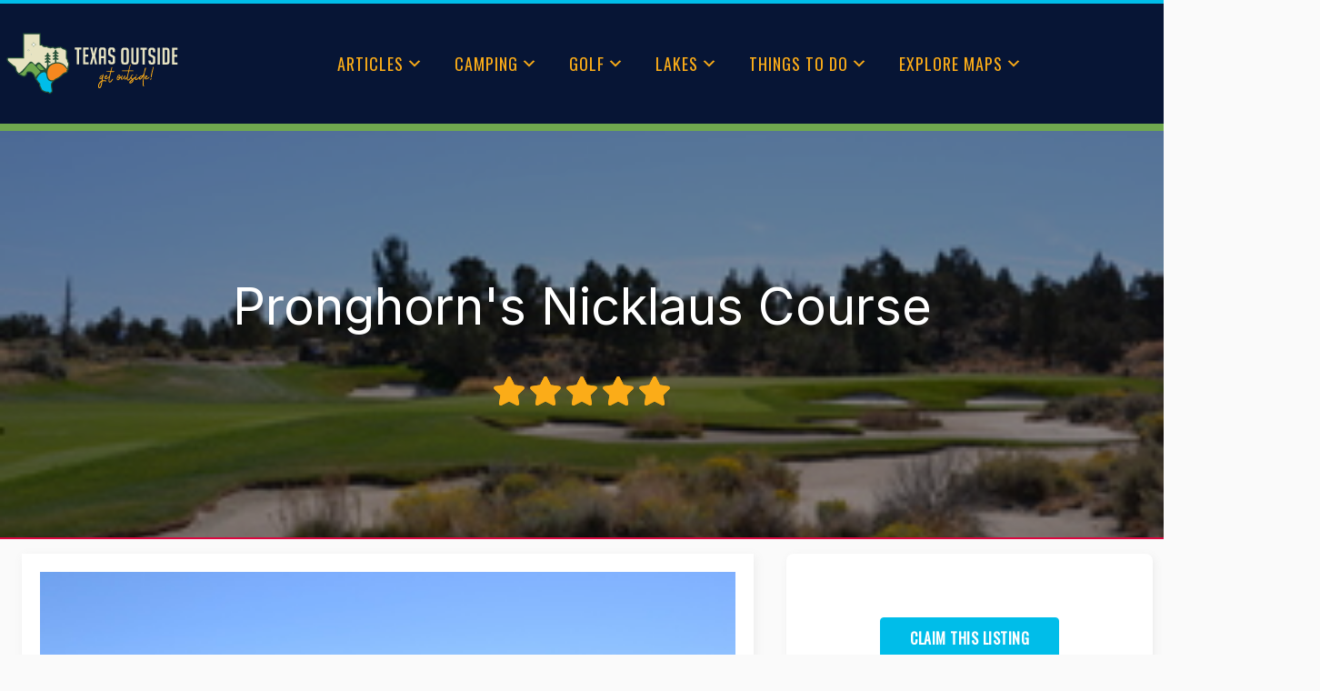

--- FILE ---
content_type: text/html; charset=UTF-8
request_url: https://texasoutside.com/golf-courses/pronghorns-nicklaus-course/
body_size: 66179
content:
<!DOCTYPE html>
<html lang="en-US" class="no-js bsui">
<head>
	<meta charset="UTF-8">
	<meta name="viewport" content="width=device-width">
	<link rel="icon" type="image/x-icon" href="/wp-content/themes/directory-starter-child-theme/images/favicon-32.ico">
	<link rel="profile" href="http://gmpg.org/xfn/11">
	<link rel="pingback" href="https://texasoutside.com/xmlrpc.php">
	<meta name='robots' content='index, follow, max-image-preview:large, max-snippet:-1, max-video-preview:-1' />

	<!-- This site is optimized with the Yoast SEO Premium plugin v19.2.1 (Yoast SEO v19.6.1) - https://yoast.com/wordpress/plugins/seo/ -->
	<title>Pronghorn&#8217;s Nicklaus Course | Texas Outside</title>
	<meta name="description" content="Review and Rating of Pronghorn&#039;s Nicklaus Golf Course in Bend Oregon From the minute you arrive at Pronghorn you sense that you&#039;re in for a special treat and you won&#039;t be disappointed.&nbsp; Pronghorn sits on 640 acres and is home to an upscale residential community with Villas and beautiful Estate homes, a rental pool of" />
	<link rel="canonical" href="https://texasoutside.com/golf-courses/pronghorns-nicklaus-course/" />
	<meta property="og:locale" content="en_US" />
	<meta property="og:type" content="article" />
	<meta property="og:title" content="Pronghorn&#039;s Nicklaus Course | Texas Outside" />
	<meta property="og:description" content="Review and Rating of Pronghorn&#039;s Nicklaus Golf Course in Bend Oregon From the minute you arrive at Pronghorn you sense that you&#039;re in for a special treat and you won&#039;t be disappointed.&nbsp; Pronghorn sits on 640 acres and is home to an upscale residential community with Villas and beautiful Estate homes, a rental pool of" />
	<meta property="og:url" content="https://texasoutside.com/golf-courses/pronghorns-nicklaus-course/" />
	<meta property="og:site_name" content="Texas Outside" />
	<meta property="article:publisher" content="https://www.facebook.com/texasoutside/" />
	<meta property="article:modified_time" content="2022-08-12T00:16:52+00:00" />
	<meta property="og:image" content="https://texasoutside.com/wp-content/uploads/2022/06/DSC_2156.JPG" />
	<meta name="twitter:card" content="summary_large_image" />
	<meta name="twitter:title" content="Pronghorn&#039;s Nicklaus Course | Texas Outside" />
	<meta name="twitter:description" content="Review and Rating of Pronghorn&#039;s Nicklaus Golf Course in Bend Oregon From the minute you arrive at Pronghorn you sense that you&#039;re in for a special treat and you won&#039;t be disappointed.&nbsp; Pronghorn sits on 640 acres and is home to an upscale residential community with Villas and beautiful Estate homes, a rental pool of" />
	<meta name="twitter:site" content="@texasoutside" />
	<meta name="twitter:label1" content="Est. reading time" />
	<meta name="twitter:data1" content="6 minutes" />
	<script type="application/ld+json" class="yoast-schema-graph">{"@context":"https://schema.org","@graph":[{"@type":"WebPage","@id":"https://texasoutside.com/golf-courses/pronghorns-nicklaus-course/","url":"https://texasoutside.com/golf-courses/pronghorns-nicklaus-course/","name":"Pronghorn's Nicklaus Course Review | Texas Outside","isPartOf":{"@id":"https://texasoutside.com/#website"},"datePublished":"2022-06-02T18:33:13+00:00","dateModified":"2022-08-12T00:16:52+00:00","description":"Check out Texas Outside's golf course review and rating of Pronghorn's Nicklaus Course.","breadcrumb":{"@id":"https://texasoutside.com/golf-courses/pronghorns-nicklaus-course/#breadcrumb"},"inLanguage":"en-US","potentialAction":[{"@type":"ReadAction","target":["https://texasoutside.com/golf-courses/pronghorns-nicklaus-course/"]}]},{"@type":"BreadcrumbList","@id":"https://texasoutside.com/golf-courses/pronghorns-nicklaus-course/#breadcrumb","itemListElement":[{"@type":"ListItem","position":1,"name":"Home","item":"https://texasoutside.com/"},{"@type":"ListItem","position":2,"name":"Golf","item":"https://texasoutside.com/golf-courses/"},{"@type":"ListItem","position":3,"name":"OR","item":"https://texasoutside.com/golf-courses/or/"},{"@type":"ListItem","position":4,"name":"Bend","item":"https://texasoutside.com/golf-courses/or/bend-1/"},{"@type":"ListItem","position":5,"name":"Pronghorn&#8217;s Nicklaus Course"}]},{"@type":"WebSite","@id":"https://texasoutside.com/#website","url":"https://texasoutside.com/","name":"Texas Outside","description":"Fun Things To Do In Texas","publisher":{"@id":"https://texasoutside.com/#organization"},"potentialAction":[{"@type":"SearchAction","target":{"@type":"EntryPoint","urlTemplate":"https://texasoutside.com/?s={search_term_string}"},"query-input":"required name=search_term_string"}],"inLanguage":"en-US"},{"@type":"Organization","@id":"https://texasoutside.com/#organization","name":"Texas Outside","url":"https://texasoutside.com/","sameAs":["https://www.pinterest.com/texasoutside/","https://www.linkedin.com/company/texasoutside/","https://www.facebook.com/texasoutside/","https://twitter.com/texasoutside"],"logo":{"@type":"ImageObject","inLanguage":"en-US","@id":"https://texasoutside.com/#/schema/logo/image/","url":"https://texasoutside.com/wp-content/uploads/2021/01/logo.svg","contentUrl":"https://texasoutside.com/wp-content/uploads/2021/01/logo.svg","width":"1024","height":"1024","caption":"Texas Outside"},"image":{"@id":"https://texasoutside.com/#/schema/logo/image/"}}]}</script>
	<!-- / Yoast SEO Premium plugin. -->


<link rel='dns-prefetch' href='//cdnjs.cloudflare.com' />
<link rel='dns-prefetch' href='//fonts.googleapis.com' />
<link rel="alternate" type="application/rss+xml" title="Texas Outside &raquo; Feed" href="https://texasoutside.com/feed/" />
<link rel="alternate" type="application/rss+xml" title="Texas Outside &raquo; Comments Feed" href="https://texasoutside.com/comments/feed/" />
<link rel="alternate" type="application/rss+xml" title="Texas Outside &raquo; Pronghorn&#039;s Nicklaus Course Comments Feed" href="https://texasoutside.com/golf-courses/pronghorns-nicklaus-course/feed/" />
<script type="text/javascript">
window._wpemojiSettings = {"baseUrl":"https:\/\/s.w.org\/images\/core\/emoji\/14.0.0\/72x72\/","ext":".png","svgUrl":"https:\/\/s.w.org\/images\/core\/emoji\/14.0.0\/svg\/","svgExt":".svg","source":{"concatemoji":"https:\/\/texasoutside.com\/wp-includes\/js\/wp-emoji-release.min.js?ver=6.2.8"}};
/*! This file is auto-generated */
!function(e,a,t){var n,r,o,i=a.createElement("canvas"),p=i.getContext&&i.getContext("2d");function s(e,t){p.clearRect(0,0,i.width,i.height),p.fillText(e,0,0);e=i.toDataURL();return p.clearRect(0,0,i.width,i.height),p.fillText(t,0,0),e===i.toDataURL()}function c(e){var t=a.createElement("script");t.src=e,t.defer=t.type="text/javascript",a.getElementsByTagName("head")[0].appendChild(t)}for(o=Array("flag","emoji"),t.supports={everything:!0,everythingExceptFlag:!0},r=0;r<o.length;r++)t.supports[o[r]]=function(e){if(p&&p.fillText)switch(p.textBaseline="top",p.font="600 32px Arial",e){case"flag":return s("\ud83c\udff3\ufe0f\u200d\u26a7\ufe0f","\ud83c\udff3\ufe0f\u200b\u26a7\ufe0f")?!1:!s("\ud83c\uddfa\ud83c\uddf3","\ud83c\uddfa\u200b\ud83c\uddf3")&&!s("\ud83c\udff4\udb40\udc67\udb40\udc62\udb40\udc65\udb40\udc6e\udb40\udc67\udb40\udc7f","\ud83c\udff4\u200b\udb40\udc67\u200b\udb40\udc62\u200b\udb40\udc65\u200b\udb40\udc6e\u200b\udb40\udc67\u200b\udb40\udc7f");case"emoji":return!s("\ud83e\udef1\ud83c\udffb\u200d\ud83e\udef2\ud83c\udfff","\ud83e\udef1\ud83c\udffb\u200b\ud83e\udef2\ud83c\udfff")}return!1}(o[r]),t.supports.everything=t.supports.everything&&t.supports[o[r]],"flag"!==o[r]&&(t.supports.everythingExceptFlag=t.supports.everythingExceptFlag&&t.supports[o[r]]);t.supports.everythingExceptFlag=t.supports.everythingExceptFlag&&!t.supports.flag,t.DOMReady=!1,t.readyCallback=function(){t.DOMReady=!0},t.supports.everything||(n=function(){t.readyCallback()},a.addEventListener?(a.addEventListener("DOMContentLoaded",n,!1),e.addEventListener("load",n,!1)):(e.attachEvent("onload",n),a.attachEvent("onreadystatechange",function(){"complete"===a.readyState&&t.readyCallback()})),(e=t.source||{}).concatemoji?c(e.concatemoji):e.wpemoji&&e.twemoji&&(c(e.twemoji),c(e.wpemoji)))}(window,document,window._wpemojiSettings);
</script>
<style type="text/css">
img.wp-smiley,
img.emoji {
	display: inline !important;
	border: none !important;
	box-shadow: none !important;
	height: 1em !important;
	width: 1em !important;
	margin: 0 0.07em !important;
	vertical-align: -0.1em !important;
	background: none !important;
	padding: 0 !important;
}
</style>
	<link rel='stylesheet' id='helperpage-style-css' href='https://texas-outside-v1718354182.websitepro-cdn.com/wp-content/plugins/business-profile-render/src/Helper/../../assets/css/style.css?ver=6.2.8' type='text/css' media='all' />
<link rel='stylesheet' id='font-awesome-css' href='https://cdnjs.cloudflare.com/ajax/libs/font-awesome/5.10.2/css/all.min.css?ver=6.2.8' type='text/css' media='all' />
<link rel='stylesheet' id='wp-block-library-css' href='https://texas-outside-v1718354182.websitepro-cdn.com/wp-includes/css/dist/block-library/style.min.css?ver=6.2.8' type='text/css' media='all' />
<link rel='stylesheet' id='classic-theme-styles-css' href='https://texas-outside-v1718354182.websitepro-cdn.com/wp-includes/css/classic-themes.min.css?ver=6.2.8' type='text/css' media='all' />
<style id='global-styles-inline-css' type='text/css'>
body{--wp--preset--color--black: #000000;--wp--preset--color--cyan-bluish-gray: #abb8c3;--wp--preset--color--white: #ffffff;--wp--preset--color--pale-pink: #f78da7;--wp--preset--color--vivid-red: #cf2e2e;--wp--preset--color--luminous-vivid-orange: #ff6900;--wp--preset--color--luminous-vivid-amber: #fcb900;--wp--preset--color--light-green-cyan: #7bdcb5;--wp--preset--color--vivid-green-cyan: #00d084;--wp--preset--color--pale-cyan-blue: #8ed1fc;--wp--preset--color--vivid-cyan-blue: #0693e3;--wp--preset--color--vivid-purple: #9b51e0;--wp--preset--gradient--vivid-cyan-blue-to-vivid-purple: linear-gradient(135deg,rgba(6,147,227,1) 0%,rgb(155,81,224) 100%);--wp--preset--gradient--light-green-cyan-to-vivid-green-cyan: linear-gradient(135deg,rgb(122,220,180) 0%,rgb(0,208,130) 100%);--wp--preset--gradient--luminous-vivid-amber-to-luminous-vivid-orange: linear-gradient(135deg,rgba(252,185,0,1) 0%,rgba(255,105,0,1) 100%);--wp--preset--gradient--luminous-vivid-orange-to-vivid-red: linear-gradient(135deg,rgba(255,105,0,1) 0%,rgb(207,46,46) 100%);--wp--preset--gradient--very-light-gray-to-cyan-bluish-gray: linear-gradient(135deg,rgb(238,238,238) 0%,rgb(169,184,195) 100%);--wp--preset--gradient--cool-to-warm-spectrum: linear-gradient(135deg,rgb(74,234,220) 0%,rgb(151,120,209) 20%,rgb(207,42,186) 40%,rgb(238,44,130) 60%,rgb(251,105,98) 80%,rgb(254,248,76) 100%);--wp--preset--gradient--blush-light-purple: linear-gradient(135deg,rgb(255,206,236) 0%,rgb(152,150,240) 100%);--wp--preset--gradient--blush-bordeaux: linear-gradient(135deg,rgb(254,205,165) 0%,rgb(254,45,45) 50%,rgb(107,0,62) 100%);--wp--preset--gradient--luminous-dusk: linear-gradient(135deg,rgb(255,203,112) 0%,rgb(199,81,192) 50%,rgb(65,88,208) 100%);--wp--preset--gradient--pale-ocean: linear-gradient(135deg,rgb(255,245,203) 0%,rgb(182,227,212) 50%,rgb(51,167,181) 100%);--wp--preset--gradient--electric-grass: linear-gradient(135deg,rgb(202,248,128) 0%,rgb(113,206,126) 100%);--wp--preset--gradient--midnight: linear-gradient(135deg,rgb(2,3,129) 0%,rgb(40,116,252) 100%);--wp--preset--duotone--dark-grayscale: url('#wp-duotone-dark-grayscale');--wp--preset--duotone--grayscale: url('#wp-duotone-grayscale');--wp--preset--duotone--purple-yellow: url('#wp-duotone-purple-yellow');--wp--preset--duotone--blue-red: url('#wp-duotone-blue-red');--wp--preset--duotone--midnight: url('#wp-duotone-midnight');--wp--preset--duotone--magenta-yellow: url('#wp-duotone-magenta-yellow');--wp--preset--duotone--purple-green: url('#wp-duotone-purple-green');--wp--preset--duotone--blue-orange: url('#wp-duotone-blue-orange');--wp--preset--font-size--small: 13px;--wp--preset--font-size--medium: 20px;--wp--preset--font-size--large: 36px;--wp--preset--font-size--x-large: 42px;--wp--preset--spacing--20: 0.44rem;--wp--preset--spacing--30: 0.67rem;--wp--preset--spacing--40: 1rem;--wp--preset--spacing--50: 1.5rem;--wp--preset--spacing--60: 2.25rem;--wp--preset--spacing--70: 3.38rem;--wp--preset--spacing--80: 5.06rem;--wp--preset--shadow--natural: 6px 6px 9px rgba(0, 0, 0, 0.2);--wp--preset--shadow--deep: 12px 12px 50px rgba(0, 0, 0, 0.4);--wp--preset--shadow--sharp: 6px 6px 0px rgba(0, 0, 0, 0.2);--wp--preset--shadow--outlined: 6px 6px 0px -3px rgba(255, 255, 255, 1), 6px 6px rgba(0, 0, 0, 1);--wp--preset--shadow--crisp: 6px 6px 0px rgba(0, 0, 0, 1);}:where(.is-layout-flex){gap: 0.5em;}body .is-layout-flow > .alignleft{float: left;margin-inline-start: 0;margin-inline-end: 2em;}body .is-layout-flow > .alignright{float: right;margin-inline-start: 2em;margin-inline-end: 0;}body .is-layout-flow > .aligncenter{margin-left: auto !important;margin-right: auto !important;}body .is-layout-constrained > .alignleft{float: left;margin-inline-start: 0;margin-inline-end: 2em;}body .is-layout-constrained > .alignright{float: right;margin-inline-start: 2em;margin-inline-end: 0;}body .is-layout-constrained > .aligncenter{margin-left: auto !important;margin-right: auto !important;}body .is-layout-constrained > :where(:not(.alignleft):not(.alignright):not(.alignfull)){max-width: var(--wp--style--global--content-size);margin-left: auto !important;margin-right: auto !important;}body .is-layout-constrained > .alignwide{max-width: var(--wp--style--global--wide-size);}body .is-layout-flex{display: flex;}body .is-layout-flex{flex-wrap: wrap;align-items: center;}body .is-layout-flex > *{margin: 0;}:where(.wp-block-columns.is-layout-flex){gap: 2em;}.has-black-color{color: var(--wp--preset--color--black) !important;}.has-cyan-bluish-gray-color{color: var(--wp--preset--color--cyan-bluish-gray) !important;}.has-white-color{color: var(--wp--preset--color--white) !important;}.has-pale-pink-color{color: var(--wp--preset--color--pale-pink) !important;}.has-vivid-red-color{color: var(--wp--preset--color--vivid-red) !important;}.has-luminous-vivid-orange-color{color: var(--wp--preset--color--luminous-vivid-orange) !important;}.has-luminous-vivid-amber-color{color: var(--wp--preset--color--luminous-vivid-amber) !important;}.has-light-green-cyan-color{color: var(--wp--preset--color--light-green-cyan) !important;}.has-vivid-green-cyan-color{color: var(--wp--preset--color--vivid-green-cyan) !important;}.has-pale-cyan-blue-color{color: var(--wp--preset--color--pale-cyan-blue) !important;}.has-vivid-cyan-blue-color{color: var(--wp--preset--color--vivid-cyan-blue) !important;}.has-vivid-purple-color{color: var(--wp--preset--color--vivid-purple) !important;}.has-black-background-color{background-color: var(--wp--preset--color--black) !important;}.has-cyan-bluish-gray-background-color{background-color: var(--wp--preset--color--cyan-bluish-gray) !important;}.has-white-background-color{background-color: var(--wp--preset--color--white) !important;}.has-pale-pink-background-color{background-color: var(--wp--preset--color--pale-pink) !important;}.has-vivid-red-background-color{background-color: var(--wp--preset--color--vivid-red) !important;}.has-luminous-vivid-orange-background-color{background-color: var(--wp--preset--color--luminous-vivid-orange) !important;}.has-luminous-vivid-amber-background-color{background-color: var(--wp--preset--color--luminous-vivid-amber) !important;}.has-light-green-cyan-background-color{background-color: var(--wp--preset--color--light-green-cyan) !important;}.has-vivid-green-cyan-background-color{background-color: var(--wp--preset--color--vivid-green-cyan) !important;}.has-pale-cyan-blue-background-color{background-color: var(--wp--preset--color--pale-cyan-blue) !important;}.has-vivid-cyan-blue-background-color{background-color: var(--wp--preset--color--vivid-cyan-blue) !important;}.has-vivid-purple-background-color{background-color: var(--wp--preset--color--vivid-purple) !important;}.has-black-border-color{border-color: var(--wp--preset--color--black) !important;}.has-cyan-bluish-gray-border-color{border-color: var(--wp--preset--color--cyan-bluish-gray) !important;}.has-white-border-color{border-color: var(--wp--preset--color--white) !important;}.has-pale-pink-border-color{border-color: var(--wp--preset--color--pale-pink) !important;}.has-vivid-red-border-color{border-color: var(--wp--preset--color--vivid-red) !important;}.has-luminous-vivid-orange-border-color{border-color: var(--wp--preset--color--luminous-vivid-orange) !important;}.has-luminous-vivid-amber-border-color{border-color: var(--wp--preset--color--luminous-vivid-amber) !important;}.has-light-green-cyan-border-color{border-color: var(--wp--preset--color--light-green-cyan) !important;}.has-vivid-green-cyan-border-color{border-color: var(--wp--preset--color--vivid-green-cyan) !important;}.has-pale-cyan-blue-border-color{border-color: var(--wp--preset--color--pale-cyan-blue) !important;}.has-vivid-cyan-blue-border-color{border-color: var(--wp--preset--color--vivid-cyan-blue) !important;}.has-vivid-purple-border-color{border-color: var(--wp--preset--color--vivid-purple) !important;}.has-vivid-cyan-blue-to-vivid-purple-gradient-background{background: var(--wp--preset--gradient--vivid-cyan-blue-to-vivid-purple) !important;}.has-light-green-cyan-to-vivid-green-cyan-gradient-background{background: var(--wp--preset--gradient--light-green-cyan-to-vivid-green-cyan) !important;}.has-luminous-vivid-amber-to-luminous-vivid-orange-gradient-background{background: var(--wp--preset--gradient--luminous-vivid-amber-to-luminous-vivid-orange) !important;}.has-luminous-vivid-orange-to-vivid-red-gradient-background{background: var(--wp--preset--gradient--luminous-vivid-orange-to-vivid-red) !important;}.has-very-light-gray-to-cyan-bluish-gray-gradient-background{background: var(--wp--preset--gradient--very-light-gray-to-cyan-bluish-gray) !important;}.has-cool-to-warm-spectrum-gradient-background{background: var(--wp--preset--gradient--cool-to-warm-spectrum) !important;}.has-blush-light-purple-gradient-background{background: var(--wp--preset--gradient--blush-light-purple) !important;}.has-blush-bordeaux-gradient-background{background: var(--wp--preset--gradient--blush-bordeaux) !important;}.has-luminous-dusk-gradient-background{background: var(--wp--preset--gradient--luminous-dusk) !important;}.has-pale-ocean-gradient-background{background: var(--wp--preset--gradient--pale-ocean) !important;}.has-electric-grass-gradient-background{background: var(--wp--preset--gradient--electric-grass) !important;}.has-midnight-gradient-background{background: var(--wp--preset--gradient--midnight) !important;}.has-small-font-size{font-size: var(--wp--preset--font-size--small) !important;}.has-medium-font-size{font-size: var(--wp--preset--font-size--medium) !important;}.has-large-font-size{font-size: var(--wp--preset--font-size--large) !important;}.has-x-large-font-size{font-size: var(--wp--preset--font-size--x-large) !important;}
.wp-block-navigation a:where(:not(.wp-element-button)){color: inherit;}
:where(.wp-block-columns.is-layout-flex){gap: 2em;}
.wp-block-pullquote{font-size: 1.5em;line-height: 1.6;}
</style>
<link rel='stylesheet' id='megamenu-css' href='https://texas-outside-v1718354182.websitepro-cdn.com/wp-content/uploads/maxmegamenu/style.css?ver=2551ec' type='text/css' media='all' />
<link rel='stylesheet' id='dashicons-css' href='https://texas-outside-v1718354182.websitepro-cdn.com/wp-includes/css/dashicons.min.css?ver=6.2.8' type='text/css' media='all' />
<link rel='stylesheet' id='ayecode-ui-css' href='https://texas-outside-v1718354182.websitepro-cdn.com/wp-content/plugins/geodirectory/vendor/ayecode/wp-ayecode-ui/assets-v5/css/ayecode-ui.css?ver=0.2.43' type='text/css' media='all' />
<style id='ayecode-ui-inline-css' type='text/css'>
html body{--bs-link-hover-color:rgba(var(--bs-primary-rgb),.75);--bs-link-color:var(--bs-primary)}.breadcrumb{--bs-breadcrumb-item-active-color:#00bde9}.navbar{--bs-nav-link-hover-color:#00bde9;--bs-navbar-hover-color:#00bde9;--bs-navbar-active-color:#00bde9}a{color:var(--bs-primary)}.text-primary{color:var(--bs-primary)!important}.dropdown-menu{--bs-dropdown-link-hover-color:var(--bs-primary);--bs-dropdown-link-active-color:var(--bs-primary)}.pagination{--bs-pagination-hover-color:var(--bs-primary);--bs-pagination-active-bg:var(--bs-primary)}.link-primary{color:var(--bs-primary-rgb)!important}.link-primary:hover{color:rgba(var(--bs-primary-rgb),.8)!important}.btn-primary{--bs-btn-bg:#00bde9;--bs-btn-border-color:#00bde9;--bs-btn-hover-bg:rgba(var(--bs-primary-rgb),.9);--bs-btn-hover-border-color:rgba(var(--bs-primary-rgb),.9);--bs-btn-focus-shadow-rgb:--bs-primary-rgb;--bs-btn-active-bg:rgba(var(--bs-primary-rgb),.9);--bs-btn-active-border-color:rgba(var(--bs-primary-rgb),.9);--bs-btn-active-shadow:unset;--bs-btn-disabled-bg:rgba(var(--bs-primary-rgb),.5);--bs-btn-disabled-border-color:rgba(var(--bs-primary-rgb),.1)}.btn-outline-primary{--bs-btn-color:#00bde9;--bs-btn-border-color:#00bde9;--bs-btn-hover-bg:rgba(var(--bs-primary-rgb),.9);--bs-btn-hover-border-color:rgba(var(--bs-primary-rgb),.9);--bs-btn-focus-shadow-rgb:--bs-primary-rgb;--bs-btn-active-bg:rgba(var(--bs-primary-rgb),.9);--bs-btn-active-border-color:rgba(var(--bs-primary-rgb),.9);--bs-btn-active-shadow:unset;--bs-btn-disabled-bg:rgba(var(--bs-primary-rgb),.5);--bs-btn-disabled-border-color:rgba(var(--bs-primary-rgb),.1)}.btn-primary:hover{box-shadow:0 .25rem .25rem .125rem rgb(var(--bs-primary-rgb),.1),0 .375rem .75rem -.125rem rgb(var(--bs-primary-rgb),.4)}.btn-translucent-primary{color:rgb(var(--bs-primary-rgb))}.btn-translucent-primary:hover,.btn-translucent-primary:focus,.btn-translucent-primary.focus{background-color:rgb(var(--bs-primary-rgb))}html body{--bs-primary:#00bde9}html body{--bs-primary-rgb:0,189,233}.btn-primary:hover,.btn-primary:focus,.btn-primary.focus{background-color:#00afd8;border-color:#00abd2}.btn-outline-primary:not(:disabled):not(.disabled):active:focus,.btn-outline-primary:not(:disabled):not(.disabled).active:focus,.show>.btn-outline-primary.dropdown-toggle:focus{box-shadow:0 0 0 .2rem #00bde940}.btn-primary:not(:disabled):not(.disabled):active,.btn-primary:not(:disabled):not(.disabled).active,.show>.btn-primary.dropdown-toggle{background-color:#00abd2;border-color:#00a6cc}.btn-primary:not(:disabled):not(.disabled):active:focus,.btn-primary:not(:disabled):not(.disabled).active:focus,.show>.btn-primary.dropdown-toggle:focus{box-shadow:0 0 0 .2rem #00bde940}.btn-primary:not(:disabled):not(.disabled):active:focus,.btn-primary:not(:disabled):not(.disabled):focus{box-shadow:0 .25rem .25rem .125rem rgba(var(--bs-primary-rgb),.1),0 .375rem .75rem -.125rem rgba(var(--bs-primary-rgb),.4)}.alert-primary{--bs-alert-bg:rgba(var(--bs-primary-rgb),.1)!important;--bs-alert-border-color:rgba(var(--bs-primary-rgb),.25)!important;--bs-alert-color:rgba(var(--bs-primary-rgb),1)!important}.text-secondary{color:var(--bs-secondary)!important}.link-secondary{color:var(--bs-secondary-rgb)!important}.link-secondary:hover{color:rgba(var(--bs-secondary-rgb),.8)!important}.btn-secondary{--bs-btn-bg:#071535;--bs-btn-border-color:#071535;--bs-btn-hover-bg:rgba(var(--bs-secondary-rgb),.9);--bs-btn-hover-border-color:rgba(var(--bs-secondary-rgb),.9);--bs-btn-focus-shadow-rgb:--bs-secondary-rgb;--bs-btn-active-bg:rgba(var(--bs-secondary-rgb),.9);--bs-btn-active-border-color:rgba(var(--bs-secondary-rgb),.9);--bs-btn-active-shadow:unset;--bs-btn-disabled-bg:rgba(var(--bs-secondary-rgb),.5);--bs-btn-disabled-border-color:rgba(var(--bs-secondary-rgb),.1)}.btn-outline-secondary{--bs-btn-color:#071535;--bs-btn-border-color:#071535;--bs-btn-hover-bg:rgba(var(--bs-secondary-rgb),.9);--bs-btn-hover-border-color:rgba(var(--bs-secondary-rgb),.9);--bs-btn-focus-shadow-rgb:--bs-secondary-rgb;--bs-btn-active-bg:rgba(var(--bs-secondary-rgb),.9);--bs-btn-active-border-color:rgba(var(--bs-secondary-rgb),.9);--bs-btn-active-shadow:unset;--bs-btn-disabled-bg:rgba(var(--bs-secondary-rgb),.5);--bs-btn-disabled-border-color:rgba(var(--bs-secondary-rgb),.1)}.btn-secondary:hover{box-shadow:0 .25rem .25rem .125rem rgb(var(--bs-secondary-rgb),.1),0 .375rem .75rem -.125rem rgb(var(--bs-secondary-rgb),.4)}html body{--bs-secondary:#071535}html body{--bs-secondary-rgb:7,21,53}.btn-secondary:hover,.btn-secondary:focus,.btn-secondary.focus{background-color:#071432;border-color:#071330}.btn-outline-secondary:not(:disabled):not(.disabled):active:focus,.btn-outline-secondary:not(:disabled):not(.disabled).active:focus,.show>.btn-outline-secondary.dropdown-toggle:focus{box-shadow:0 0 0 .2rem #07153540}.btn-secondary:not(:disabled):not(.disabled):active,.btn-secondary:not(:disabled):not(.disabled).active,.show>.btn-secondary.dropdown-toggle{background-color:#071330;border-color:#07132f}.btn-secondary:not(:disabled):not(.disabled):active:focus,.btn-secondary:not(:disabled):not(.disabled).active:focus,.show>.btn-secondary.dropdown-toggle:focus{box-shadow:0 0 0 .2rem #07153540}.btn-secondary:not(:disabled):not(.disabled):active:focus,.btn-secondary:not(:disabled):not(.disabled):focus{box-shadow:0 .25rem .25rem .125rem rgba(var(--bs-secondary-rgb),.1),0 .375rem .75rem -.125rem rgba(var(--bs-secondary-rgb),.4)}.alert-secondary{--bs-alert-bg:rgba(var(--bs-secondary-rgb),.1)!important;--bs-alert-border-color:rgba(var(--bs-secondary-rgb),.25)!important;--bs-alert-color:rgba(var(--bs-secondary-rgb),1)!important}body.modal-open #wpadminbar{z-index:999}.embed-responsive-16by9 .fluid-width-video-wrapper{padding:0!important;position:initial}
															.ds-top-header {
				color: ;
			}
					.ds-top-header a,
			.ds-top-header a:visited {
				color: #FFFFFF !important;
			}
					.ds-top-header a:hover {
				color: #E8E8E8 !important;
			}
					.ds-top-header {
				background-color: #202020;
			}
												.site-header hgroup a {
				color: fbac18  !important;
			}
					.site-header a, .site-header a:visited {
				color: #fbac18 !important;
			}
					.site-header a:hover, .site-header a:focus, .site-header a:active, .site-header a:visited:hover, .site-header a:visited:focus, .site-header a:visited:active {
				color: #f6881f  !important;
			}
						.site-header {
				background-color: #071535;
			}
									#primary-nav ul .sub-menu a,#primary-nav ul .sub-menu, #primary-nav ul.greedy-links {
				background-color: ;
			}
	#primary-nav ul.greedy-links:before{
	display:none;
	}
					#primary-nav ul .sub-menu a:hover, #primary-nav ul.greedy-links a:hover {
				background-color: ;
			}
			@media (max-width: 992px) {
				#primary-nav ul li a:hover {
					background: ;
				}
			}
												h1, .h1, h2, .h2, h3, .h3, h4, .h4, h5, .h5, h6, .h6, #simplemodal-container h3 {
				color: #071535;
			}
			#simplemodal-container h3 {
				font-family: 'Inter',Arial,sans-serif;
			}

		.bsui a:not(.btn) {
	color: #6fa84f;
	}
		.bsui a:not(.btn):hover,
	.bsui a:not(.btn):visited:hover,
	.bsui a:not(.btn):focus,
	.bsui a:not(.btn):active {
	color: #55a04a;
	}
		.bsui a:not(.btn):visited {
	color: ;
	}


								.bsui .content-box, .bsui .content .entry, .bsui #geodir_content, .bsui .sidebar .widget, .bsui .geodir-content-left .geodir-company_info, .bsui .geodir-content-right .geodir-company_info, .bsui .geodir_full_page .geodir-category-list-in, .bsui .geodir_full_page .geodir-loc-bar {
				background-color: #FFFFFF;
				border-color: #FFFFFF !important;
			}
										.bsui body {
				font-family: 'Inter',Arial,sans-serif;
				font-size: 16px;
				line-height: 24px;
				color: #071535;
	background-color: #FFFFFF;
			}
							bsui p {
				line-height: 24px;
			}
								.footer-widgets {
				color: #fafafa;
			}
					.footer-widgets h1,
			.footer-widgets .h1,
			.footer-widgets h2,
			.footer-widgets .h2,
			.footer-widgets h3,
			.footer-widgets .h3,
			.footer-widgets h4,
			.footer-widgets .h4,
			.footer-widgets h5,
			.footer-widgets .h5,
			.footer-widgets h6,
			.footer-widgets .h6 {
				color: #fbac18;
			}
					.footer-widgets a {
				color: #fafafa;
			}
					.footer-widgets a:hover,
			.footer-widgets a:visited:hover,
			.footer-widgets a:focus,
			.footer-widgets a:active {
				color: #fbac18;
			}
					.footer-widgets a:visited {
				color: #fafafa;
			}
						#footer .footer-widgets {
				background-color: #071535;
				border-top-color: #14263f !important;
				border-bottom-color:  !important;
			}
													#footer .copyright {
				color: #BBB;
			}
			#footer .copyright a {
				color: #757575;
			}
			#footer .copyright a:hover,
	#footer .copyright a:visited:hover,
	#footer .copyright a:focus,
	#footer .copyright a:active {
				color: #E84739;
			}
			#footer .copyright a:visited {
				color: #757575;
			}
				#footer .copyright {
				background-color: #071535;
				border-top: 1px solid #151515;
				border-top-color: #979797 !important;
			}
										.fullwidth-sidebar-container .geodir-wgt-map,
	.fullwidth-sidebar-container .geodir-post-slider{
	padding: 0;
	}
		ul,li{
		list-style: none;
		padding-left: 0;
	}
	/* =WordPress Core
	-------------------------------------------------------------- */
	.alignnone {
	margin: 5px 20px 20px 0;
	}

	.aligncenter,
	div.aligncenter {
	display: block;
	margin: 5px auto 5px auto;
	}

	.alignright {
	float:right;
	}

	.alignleft {
	float: left;
	}

	a img.alignright {
	float: right;
	margin: 5px 0 20px 20px;
	}

	a img.alignnone {
	margin: 5px 20px 20px 0;
	}

	a img.alignleft {
	float: left;
	margin: 5px 20px 20px 0;
	}

	a img.aligncenter {
	display: block;
	margin-left: auto;
	margin-right: auto;
	}

	.wp-caption {
	background: #fff;
	border: 1px solid #f0f0f0;
	max-width: 96%; /* Image does not overflow the content area */
	padding: 5px 3px 10px;
	text-align: center;
	}

	.wp-caption.alignnone {
	margin: 5px 20px 20px 0;
	}

	.wp-caption.alignleft {
	margin: 5px 20px 20px 0;
	}

	.wp-caption.alignright {
	margin: 5px 0 20px 20px;
	}

	.wp-caption img {
	border: 0 none;
	height: auto;
	margin: 0;
	max-width: 98.5%;
	padding: 0;
	width: auto;
	}

	.wp-caption p.wp-caption-text {
	font-size: 11px;
	line-height: 17px;
	margin: 0;
	padding: 0 4px 5px;
	}

	/* Text meant only for screen readers. */
	.screen-reader-text {
	border: 0;
	clip: rect(1px, 1px, 1px, 1px);
	clip-path: inset(50%);
	height: 1px;
	margin: -1px;
	overflow: hidden;
	padding: 0;
	position: absolute !important;
	width: 1px;
	word-wrap: normal !important; /* Many screen reader and browser combinations announce broken words as they would appear visually. */
	}

	.screen-reader-text:focus {
	background-color: #eee;
	clip: auto !important;
	clip-path: none;
	color: #444;
	display: block;
	font-size: 1em;
	height: auto;
	left: 5px;
	line-height: normal;
	padding: 15px 23px 14px;
	text-decoration: none;
	top: 5px;
	width: auto;
	z-index: 100000;
	/* Above WP toolbar. */
	}

</style>
<link rel='stylesheet' id='directory-theme_google_fonts-css' href='//fonts.googleapis.com/css?family=Lato:400,700' type='text/css' media='all' />
<link rel='stylesheet' id='fonts-awesome-css' href='https://texas-outside-v1718354182.websitepro-cdn.com/wp-content/themes/directory-starter-child-theme/libs/fontsawesome/css/all.min.css?ver=1.0' type='text/css' media='all' />
<link rel='stylesheet' id='cf-slick-css' href='https://texas-outside-v1718354182.websitepro-cdn.com/wp-content/themes/directory-starter-child-theme/libs/slick/slick.css?ver=1.0' type='text/css' media='all' />
<link rel='stylesheet' id='head_foo-style-css' href='https://texas-outside-v1718354182.websitepro-cdn.com/wp-content/themes/directory-starter-child-theme/css/head_foo_style.css?ver=1.0' type='text/css' media='all' />
<link rel='stylesheet' id='dev-style-css' href='https://texas-outside-v1718354182.websitepro-cdn.com/wp-content/themes/directory-starter-child-theme/css/dev_style.css?ver=1.0' type='text/css' media='all' />
<script type='text/javascript' src='https://texas-outside-v1718354182.websitepro-cdn.com/wp-includes/js/jquery/jquery.min.js?ver=3.6.4' id='jquery-core-js'></script>
<script type='text/javascript' id='jquery-core-js-after'>
window.gdSetMap = window.gdSetMap || 'auto';window.gdLoadMap = window.gdLoadMap || 'click';
</script>
<script type='text/javascript' src='https://texas-outside-v1718354182.websitepro-cdn.com/wp-includes/js/jquery/jquery-migrate.min.js?ver=3.4.0' id='jquery-migrate-js'></script>
<script type='text/javascript' id='jquery-js-after'>
window.gdSetMap = window.gdSetMap || 'auto';window.gdLoadMap = window.gdLoadMap || 'click';
</script>
<script type='text/javascript' src='https://texas-outside-v1718354182.websitepro-cdn.com/wp-content/plugins/geodir_custom_posts/assets/js/widget.min.js?ver=2.3.6' id='geodir-cp-widget-js'></script>
<script type='text/javascript' src='https://texas-outside-v1718354182.websitepro-cdn.com/wp-content/plugins/business-profile-render/src/Helper/../../assets/js/helper-page.js?ver=6.2.8' id='helperpage-script-js'></script>
<script type='text/javascript' src='https://texas-outside-v1718354182.websitepro-cdn.com/wp-content/plugins/geodirectory/vendor/ayecode/wp-ayecode-ui/assets/js/select2.min.js?ver=4.0.11' id='select2-js'></script>
<script type='text/javascript' src='https://texas-outside-v1718354182.websitepro-cdn.com/wp-content/plugins/geodirectory/vendor/ayecode/wp-ayecode-ui/assets-v5/js/bootstrap.bundle.min.js?ver=0.2.43' id='bootstrap-js-bundle-js'></script>
<script type='text/javascript' id='bootstrap-js-bundle-js-after'>
function aui_init_greedy_nav(){jQuery('nav.greedy').each(function(i,obj){if(jQuery(this).hasClass("being-greedy")){return true}jQuery(this).addClass('navbar-expand');jQuery(this).off('shown.bs.tab').on('shown.bs.tab',function(e){if(jQuery(e.target).closest('.dropdown-menu').hasClass('greedy-links')){jQuery(e.target).closest('.greedy').find('.greedy-btn.dropdown').attr('aria-expanded','false');jQuery(e.target).closest('.greedy-links').removeClass('show').addClass('d-none')}});jQuery(document).off('mousemove','.greedy-btn').on('mousemove','.greedy-btn',function(e){jQuery('.dropdown-menu.greedy-links').removeClass('d-none')});var $vlinks='';var $dDownClass='';var ddItemClass='greedy-nav-item';if(jQuery(this).find('.navbar-nav').length){if(jQuery(this).find('.navbar-nav').hasClass("being-greedy")){return true}$vlinks=jQuery(this).find('.navbar-nav').addClass("being-greedy w-100").removeClass('overflow-hidden')}else if(jQuery(this).find('.nav').length){if(jQuery(this).find('.nav').hasClass("being-greedy")){return true}$vlinks=jQuery(this).find('.nav').addClass("being-greedy w-100").removeClass('overflow-hidden');$dDownClass=' mt-0 p-0 zi-5 ';ddItemClass+=' mt-0 me-0'}else{return false}jQuery($vlinks).append('<li class="nav-item list-unstyled ml-auto greedy-btn d-none dropdown"><button data-bs-toggle="collapse" class="nav-link greedy-nav-link" role="button"><i class="fas fa-ellipsis-h"></i> <span class="greedy-count badge bg-dark rounded-pill"></span></button><ul class="greedy-links dropdown-menu dropdown-menu-end '+$dDownClass+'"></ul></li>');var $hlinks=jQuery(this).find('.greedy-links');var $btn=jQuery(this).find('.greedy-btn');var numOfItems=0;var totalSpace=0;var closingTime=1000;var breakWidths=[];$vlinks.children().outerWidth(function(i,w){totalSpace+=w;numOfItems+=1;breakWidths.push(totalSpace)});var availableSpace,numOfVisibleItems,requiredSpace,buttonSpace,timer;function check(){buttonSpace=$btn.width();availableSpace=$vlinks.width()-10;numOfVisibleItems=$vlinks.children().length;requiredSpace=breakWidths[numOfVisibleItems-1];if(numOfVisibleItems>1&&requiredSpace>availableSpace){var $li=$vlinks.children().last().prev();$li.removeClass('nav-item').addClass(ddItemClass);if(!jQuery($hlinks).children().length){$li.find('.nav-link').addClass('w-100 dropdown-item rounded-0 rounded-bottom')}else{jQuery($hlinks).find('.nav-link').removeClass('rounded-top');$li.find('.nav-link').addClass('w-100 dropdown-item rounded-0 rounded-top')}$li.prependTo($hlinks);numOfVisibleItems-=1;check()}else if(availableSpace>breakWidths[numOfVisibleItems]){$hlinks.children().first().insertBefore($btn);numOfVisibleItems+=1;check()}jQuery($btn).find(".greedy-count").html(numOfItems-numOfVisibleItems);if(numOfVisibleItems===numOfItems){$btn.addClass('d-none')}else $btn.removeClass('d-none')}jQuery(window).on("resize",function(){check()});check()})}function aui_select2_locale(){var aui_select2_params={"i18n_select_state_text":"Select an option\u2026","i18n_no_matches":"No matches found","i18n_ajax_error":"Loading failed","i18n_input_too_short_1":"Please enter 1 or more characters","i18n_input_too_short_n":"Please enter %item% or more characters","i18n_input_too_long_1":"Please delete 1 character","i18n_input_too_long_n":"Please delete %item% characters","i18n_selection_too_long_1":"You can only select 1 item","i18n_selection_too_long_n":"You can only select %item% items","i18n_load_more":"Loading more results\u2026","i18n_searching":"Searching\u2026"};return{theme:"bootstrap-5",width:jQuery(this).data('width')?jQuery(this).data('width'):jQuery(this).hasClass('w-100')?'100%':'style',placeholder:jQuery(this).data('placeholder'),language:{errorLoading:function(){return aui_select2_params.i18n_searching},inputTooLong:function(args){var overChars=args.input.length-args.maximum;if(1===overChars){return aui_select2_params.i18n_input_too_long_1}return aui_select2_params.i18n_input_too_long_n.replace('%item%',overChars)},inputTooShort:function(args){var remainingChars=args.minimum-args.input.length;if(1===remainingChars){return aui_select2_params.i18n_input_too_short_1}return aui_select2_params.i18n_input_too_short_n.replace('%item%',remainingChars)},loadingMore:function(){return aui_select2_params.i18n_load_more},maximumSelected:function(args){if(args.maximum===1){return aui_select2_params.i18n_selection_too_long_1}return aui_select2_params.i18n_selection_too_long_n.replace('%item%',args.maximum)},noResults:function(){return aui_select2_params.i18n_no_matches},searching:function(){return aui_select2_params.i18n_searching}}}}function aui_init_select2(){var select2_args=jQuery.extend({},aui_select2_locale());jQuery("select.aui-select2").each(function(){if(!jQuery(this).hasClass("select2-hidden-accessible")){jQuery(this).select2(select2_args)}})}function aui_time_ago(selector){var aui_timeago_params={"prefix_ago":"","suffix_ago":" ago","prefix_after":"after ","suffix_after":"","seconds":"less than a minute","minute":"about a minute","minutes":"%d minutes","hour":"about an hour","hours":"about %d hours","day":"a day","days":"%d days","month":"about a month","months":"%d months","year":"about a year","years":"%d years"};var templates={prefix:aui_timeago_params.prefix_ago,suffix:aui_timeago_params.suffix_ago,seconds:aui_timeago_params.seconds,minute:aui_timeago_params.minute,minutes:aui_timeago_params.minutes,hour:aui_timeago_params.hour,hours:aui_timeago_params.hours,day:aui_timeago_params.day,days:aui_timeago_params.days,month:aui_timeago_params.month,months:aui_timeago_params.months,year:aui_timeago_params.year,years:aui_timeago_params.years};var template=function(t,n){return templates[t]&&templates[t].replace(/%d/i,Math.abs(Math.round(n)))};var timer=function(time){if(!time)return;time=time.replace(/\.\d+/,"");time=time.replace(/-/,"/").replace(/-/,"/");time=time.replace(/T/," ").replace(/Z/," UTC");time=time.replace(/([\+\-]\d\d)\:?(\d\d)/," $1$2");time=new Date(time*1000||time);var now=new Date();var seconds=((now.getTime()-time)*.001)>>0;var minutes=seconds/60;var hours=minutes/60;var days=hours/24;var years=days/365;return templates.prefix+(seconds<45&&template('seconds',seconds)||seconds<90&&template('minute',1)||minutes<45&&template('minutes',minutes)||minutes<90&&template('hour',1)||hours<24&&template('hours',hours)||hours<42&&template('day',1)||days<30&&template('days',days)||days<45&&template('month',1)||days<365&&template('months',days/30)||years<1.5&&template('year',1)||template('years',years))+templates.suffix};var elements=document.getElementsByClassName(selector);if(selector&&elements&&elements.length){for(var i in elements){var $el=elements[i];if(typeof $el==='object'){$el.innerHTML='<i class="far fa-clock"></i> '+timer($el.getAttribute('title')||$el.getAttribute('datetime'))}}}setTimeout(function(){aui_time_ago(selector)},60000)}function aui_init_tooltips(){jQuery('[data-bs-toggle="tooltip"]').tooltip();jQuery('[data-bs-toggle="popover"]').popover();jQuery('[data-bs-toggle="popover-html"]').popover({html:true,sanitize:false});jQuery('[data-bs-toggle="popover"],[data-bs-toggle="popover-html"]').on('inserted.bs.popover',function(){jQuery('body > .popover').wrapAll("<div class='bsui' />")})}$aui_doing_init_flatpickr=false;function aui_init_flatpickr(){if(typeof jQuery.fn.flatpickr==="function"&&!$aui_doing_init_flatpickr){$aui_doing_init_flatpickr=true;try{flatpickr.localize({weekdays:{shorthand:['Sun','Mon','Tue','Wed','Thu','Fri','Sat'],longhand:['Sun','Mon','Tue','Wed','Thu','Fri','Sat'],},months:{shorthand:['Jan','Feb','Mar','Apr','May','Jun','Jul','Aug','Sep','Oct','Nov','Dec'],longhand:['January','February','March','April','May','June','July','August','September','October','November','December'],},daysInMonth:[31,28,31,30,31,30,31,31,30,31,30,31],firstDayOfWeek:1,ordinal:function(nth){var s=nth%100;if(s>3&&s<21)return"th";switch(s%10){case 1:return"st";case 2:return"nd";case 3:return"rd";default:return"th"}},rangeSeparator:' to ',weekAbbreviation:'Wk',scrollTitle:'Scroll to increment',toggleTitle:'Click to toggle',amPM:['AM','PM'],yearAriaLabel:'Year',hourAriaLabel:'Hour',minuteAriaLabel:'Minute',time_24hr:false})}catch(err){console.log(err.message)}jQuery('input[data-aui-init="flatpickr"]:not(.flatpickr-input)').flatpickr()}$aui_doing_init_flatpickr=false}$aui_doing_init_iconpicker=false;function aui_init_iconpicker(){if(typeof jQuery.fn.iconpicker==="function"&&!$aui_doing_init_iconpicker){$aui_doing_init_iconpicker=true;jQuery('input[data-aui-init="iconpicker"]:not(.iconpicker-input)').iconpicker()}$aui_doing_init_iconpicker=false}function aui_modal_iframe($title,$url,$footer,$dismissible,$class,$dialog_class,$body_class,responsive){if(!$body_class){$body_class='p-0'}var wClass='text-center position-absolute w-100 text-dark overlay overlay-white p-0 m-0 d-flex justify-content-center align-items-center';var wStyle='';var sStyle='';var $body="",sClass="w-100 p-0 m-0";if(responsive){$body+='<div class="embed-responsive embed-responsive-16by9 ratio ratio-16x9">';wClass+=' h-100';sClass+=' embed-responsive-item'}else{wClass+=' vh-100';sClass+=' vh-100';wStyle+=' height: 90vh !important;';sStyle+=' height: 90vh !important;'}$body+='<div class="ac-preview-loading '+wClass+'" style="left:0;top:0;'+wStyle+'"><div class="spinner-border" role="status"></div></div>';$body+='<iframe id="embedModal-iframe" class="'+sClass+'" style="'+sStyle+'" src="" width="100%" height="100%" frameborder="0" allowtransparency="true"></iframe>';if(responsive){$body+='</div>'}$m=aui_modal($title,$body,$footer,$dismissible,$class,$dialog_class,$body_class);const auiModal=document.getElementById('aui-modal');auiModal.addEventListener('shown.bs.modal',function(e){iFrame=jQuery('#embedModal-iframe');jQuery('.ac-preview-loading').removeClass('d-none').addClass('d-flex');iFrame.attr({src:$url});iFrame.load(function(){jQuery('.ac-preview-loading').removeClass('d-flex').addClass('d-none')})});return $m}function aui_modal($title,$body,$footer,$dismissible,$class,$dialog_class,$body_class){if(!$class){$class=''}if(!$dialog_class){$dialog_class=''}if(!$body){$body='<div class="text-center"><div class="spinner-border" role="status"></div></div>'}jQuery('.aui-modal').remove();jQuery('.modal-backdrop').remove();jQuery('body').css({overflow:'','padding-right':''});var $modal='';$modal+='<div id="aui-modal" class="modal aui-modal fade shadow bsui '+$class+'" tabindex="-1">'+'<div class="modal-dialog modal-dialog-centered '+$dialog_class+'">'+'<div class="modal-content border-0 shadow">';if($title){$modal+='<div class="modal-header">'+'<h5 class="modal-title">'+$title+'</h5>';if($dismissible){$modal+='<button type="button" class="btn-close" data-bs-dismiss="modal" aria-label="Close">'+'</button>'}$modal+='</div>'}$modal+='<div class="modal-body '+$body_class+'">'+$body+'</div>';if($footer){$modal+='<div class="modal-footer">'+$footer+'</div>'}$modal+='</div>'+'</div>'+'</div>';jQuery('body').append($modal);const ayeModal=new bootstrap.Modal('.aui-modal',{});ayeModal.show()}function aui_conditional_fields(form){jQuery(form).find(".aui-conditional-field").each(function(){var $element_require=jQuery(this).data('element-require');if($element_require){$element_require=$element_require.replace("&#039;","'");$element_require=$element_require.replace("&quot;",'"');if(aui_check_form_condition($element_require,form)){jQuery(this).removeClass('d-none')}else{jQuery(this).addClass('d-none')}}})}function aui_check_form_condition(condition,form){if(form){condition=condition.replace(/\(form\)/g,"('"+form+"')")}return new Function("return "+condition+";")()}jQuery.fn.aui_isOnScreen=function(){var win=jQuery(window);var viewport={top:win.scrollTop(),left:win.scrollLeft()};viewport.right=viewport.left+win.width();viewport.bottom=viewport.top+win.height();var bounds=this.offset();bounds.right=bounds.left+this.outerWidth();bounds.bottom=bounds.top+this.outerHeight();return(!(viewport.right<bounds.left||viewport.left>bounds.right||viewport.bottom<bounds.top||viewport.top>bounds.bottom))};function aui_carousel_maybe_show_multiple_items($carousel){var $items={};var $item_count=0;if(!jQuery($carousel).find('.carousel-inner-original').length){jQuery($carousel).append('<div class="carousel-inner-original d-none">'+jQuery($carousel).find('.carousel-inner').html().replaceAll('carousel-item','not-carousel-item')+'</div>')}jQuery($carousel).find('.carousel-inner-original .not-carousel-item').each(function(){$items[$item_count]=jQuery(this).html();$item_count++});if(!$item_count){return}if(jQuery(window).width()<=576){if(jQuery($carousel).find('.carousel-inner').hasClass('aui-multiple-items')&&jQuery($carousel).find('.carousel-inner-original').length){jQuery($carousel).find('.carousel-inner').removeClass('aui-multiple-items').html(jQuery($carousel).find('.carousel-inner-original').html().replaceAll('not-carousel-item','carousel-item'));jQuery($carousel).find(".carousel-indicators li").removeClass("d-none")}}else{var $md_count=jQuery($carousel).data('limit_show');var $md_cols_count=jQuery($carousel).data('cols_show');var $new_items='';var $new_items_count=0;var $new_item_count=0;var $closed=true;Object.keys($items).forEach(function(key,index){if(index!=0&&Number.isInteger(index/$md_count)){$new_items+='</div></div>';$closed=true}if(index==0||Number.isInteger(index/$md_count)){$row_cols_class=$md_cols_count?' g-lg-4 g-3 row-cols-1 row-cols-lg-'+$md_cols_count:'';$active=index==0?'active':'';$new_items+='<div class="carousel-item '+$active+'"><div class="row'+$row_cols_class+' ">';$closed=false;$new_items_count++;$new_item_count=0}$new_items+='<div class="col ">'+$items[index]+'</div>';$new_item_count++});if(!$closed){if($md_count-$new_item_count>0){$placeholder_count=$md_count-$new_item_count;while($placeholder_count>0){$new_items+='<div class="col "></div>';$placeholder_count--}}$new_items+='</div></div>'}jQuery($carousel).find('.carousel-inner').addClass('aui-multiple-items').html($new_items);jQuery($carousel).find('.carousel-item.active img').each(function(){if(real_srcset=jQuery(this).attr("data-srcset")){if(!jQuery(this).attr("srcset"))jQuery(this).attr("srcset",real_srcset)}if(real_src=jQuery(this).attr("data-src")){if(!jQuery(this).attr("srcset"))jQuery(this).attr("src",real_src)}});$hide_count=$new_items_count-1;jQuery($carousel).find(".carousel-indicators li:gt("+$hide_count+")").addClass("d-none")}jQuery(window).trigger("aui_carousel_multiple")}function aui_init_carousel_multiple_items(){jQuery(window).on("resize",function(){jQuery('.carousel-multiple-items').each(function(){aui_carousel_maybe_show_multiple_items(this)})});jQuery('.carousel-multiple-items').each(function(){aui_carousel_maybe_show_multiple_items(this)})}function init_nav_sub_menus(){jQuery('.navbar-multi-sub-menus').each(function(i,obj){if(jQuery(this).hasClass("has-sub-sub-menus")){return true}jQuery(this).addClass('has-sub-sub-menus');jQuery(this).find('.dropdown-menu a.dropdown-toggle').on('click',function(e){var $el=jQuery(this);$el.toggleClass('active-dropdown');var $parent=jQuery(this).offsetParent(".dropdown-menu");if(!jQuery(this).next().hasClass('show')){jQuery(this).parents('.dropdown-menu').first().find('.show').removeClass("show")}var $subMenu=jQuery(this).next(".dropdown-menu");$subMenu.toggleClass('show');jQuery(this).parent("li").toggleClass('show');jQuery(this).parents('li.nav-item.dropdown.show').on('hidden.bs.dropdown',function(e){jQuery('.dropdown-menu .show').removeClass("show");$el.removeClass('active-dropdown')});if(!$parent.parent().hasClass('navbar-nav')){$el.next().addClass('position-relative border-top border-bottom')}return false})})}function aui_lightbox_embed($link,ele){ele.preventDefault();jQuery('.aui-carousel-modal').remove();var $modal='<div class="modal fade aui-carousel-modal bsui" id="aui-carousel-modal" tabindex="-1" role="dialog" aria-labelledby="aui-modal-title" aria-hidden="true"><div class="modal-dialog modal-dialog-centered modal-xl mw-100"><div class="modal-content bg-transparent border-0 shadow-none"><div class="modal-header"><h5 class="modal-title" id="aui-modal-title"></h5></div><div class="modal-body text-center"><i class="fas fa-circle-notch fa-spin fa-3x"></i></div></div></div></div>';jQuery('body').append($modal);const ayeModal=new bootstrap.Modal('.aui-carousel-modal',{});const myModalEl=document.getElementById('aui-carousel-modal');myModalEl.addEventListener('hidden.bs.modal',event=>{jQuery(".aui-carousel-modal iframe").attr('src','')});jQuery('.aui-carousel-modal').on('shown.bs.modal',function(e){jQuery('.aui-carousel-modal .carousel-item.active').find('iframe').each(function(){var $iframe=jQuery(this);$iframe.parent().find('.ac-preview-loading').removeClass('d-none').addClass('d-flex');if(!$iframe.attr('src')&&$iframe.data('src')){$iframe.attr('src',$iframe.data('src'))}$iframe.on('load',function(){setTimeout(function(){$iframe.parent().find('.ac-preview-loading').removeClass('d-flex').addClass('d-none')},1250)})})});$container=jQuery($link).closest('.aui-gallery');$clicked_href=jQuery($link).attr('href');$images=[];$container.find('.aui-lightbox-image, .aui-lightbox-iframe').each(function(){var a=this;var href=jQuery(a).attr('href');if(href){$images.push(href)}});if($images.length){var $carousel='<div id="aui-embed-slider-modal" class="carousel slide" >';if($images.length>1){$i=0;$carousel+='<ol class="carousel-indicators position-fixed">';$container.find('.aui-lightbox-image, .aui-lightbox-iframe').each(function(){$active=$clicked_href==jQuery(this).attr('href')?'active':'';$carousel+='<li data-bs-target="#aui-embed-slider-modal" data-bs-slide-to="'+$i+'" class="'+$active+'"></li>';$i++});$carousel+='</ol>'}$i=0;$rtl_class='justify-content-start';$carousel+='<div class="carousel-inner d-flex align-items-center '+$rtl_class+'">';$container.find('.aui-lightbox-image').each(function(){var a=this;var href=jQuery(a).attr('href');$active=$clicked_href==jQuery(this).attr('href')?'active':'';$carousel+='<div class="carousel-item '+$active+'"><div>';var css_height=window.innerWidth>window.innerHeight?'90vh':'auto';var srcset=jQuery(a).find('img').attr('srcset');var sizes='';if(srcset){var sources=srcset.split(',').map(s=>{var parts=s.trim().split(' ');return{width:parseInt(parts[1].replace('w','')),descriptor:parts[1].replace('w','px')}}).sort((a,b)=>b.width-a.width);sizes=sources.map((source,index,array)=>{if(index===0){return `${source.descriptor}`}else{return `(max-width:${source.width-1}px)${array[index-1].descriptor}`}}).reverse().join(', ')}var img=href?jQuery(a).find('img').clone().attr('src',href).attr('sizes',sizes).removeClass().addClass('mx-auto d-block w-auto rounded').css({'max-height':css_height,'max-width':'98%'}).get(0).outerHTML:jQuery(a).find('img').clone().removeClass().addClass('mx-auto d-block w-auto rounded').css({'max-height':css_height,'max-width':'98%'}).get(0).outerHTML;$carousel+=img;if(jQuery(a).parent().find('.carousel-caption').length){$carousel+=jQuery(a).parent().find('.carousel-caption').clone().removeClass('sr-only visually-hidden').get(0).outerHTML}else if(jQuery(a).parent().find('.figure-caption').length){$carousel+=jQuery(a).parent().find('.figure-caption').clone().removeClass('sr-only visually-hidden').addClass('carousel-caption').get(0).outerHTML}$carousel+='</div></div>';$i++});$container.find('.aui-lightbox-iframe').each(function(){var a=this;var css_height=window.innerWidth>window.innerHeight?'90vh;':'auto;';var styleWidth=$images.length>1?'max-width:70%;':'';$active=$clicked_href==jQuery(this).attr('href')?'active':'';$carousel+='<div class="carousel-item '+$active+'"><div class="modal-xl mx-auto ratio ratio-16x9" style="max-height:'+css_height+styleWidth+'">';var url=jQuery(a).attr('href');var iframe='<div class="ac-preview-loading text-light d-none" style="left:0;top:0;height:'+css_height+'"><div class="spinner-border m-auto" role="status"></div></div>';iframe+='<iframe class="aui-carousel-iframe" style="height:'+css_height+'" src="" data-src="'+url+'?rel=0&amp;showinfo=0&amp;modestbranding=1&amp;autoplay=1" allow="autoplay"></iframe>';var img=iframe;$carousel+=img;$carousel+='</div></div>';$i++});$carousel+='</div>';if($images.length>1){$carousel+='<a class="carousel-control-prev" href="#aui-embed-slider-modal" role="button" data-bs-slide="prev">';$carousel+='<span class="carousel-control-prev-icon" aria-hidden="true"></span>';$carousel+=' <a class="carousel-control-next" href="#aui-embed-slider-modal" role="button" data-bs-slide="next">';$carousel+='<span class="carousel-control-next-icon" aria-hidden="true"></span>';$carousel+='</a>'}$carousel+='</div>';var $close='<button type="button" class="btn-close btn-close-white text-end position-fixed" style="right: 20px;top: 10px; z-index: 1055;" data-bs-dismiss="modal" aria-label="Close"></button>';jQuery('.aui-carousel-modal .modal-content').html($carousel).prepend($close);ayeModal.show();try{if('ontouchstart'in document.documentElement||navigator.maxTouchPoints>0){let _bsC=new bootstrap.Carousel('#aui-embed-slider-modal')}}catch(err){}}}function aui_init_lightbox_embed(){jQuery('.aui-lightbox-image, .aui-lightbox-iframe').off('click').on("click",function(ele){aui_lightbox_embed(this,ele)})}function aui_init_modal_iframe(){jQuery('.aui-has-embed, [data-aui-embed="iframe"]').each(function(e){if(!jQuery(this).hasClass('aui-modal-iframed')&&jQuery(this).data('embed-url')){jQuery(this).addClass('aui-modal-iframed');jQuery(this).on("click",function(e1){aui_modal_iframe('',jQuery(this).data('embed-url'),'',true,'','modal-lg','aui-modal-iframe p-0',true);return false})}})}$aui_doing_toast=false;function aui_toast($id,$type,$title,$title_small,$body,$time,$can_close){if($aui_doing_toast){setTimeout(function(){aui_toast($id,$type,$title,$title_small,$body,$time,$can_close)},500);return}$aui_doing_toast=true;if($can_close==null){$can_close=false}if($time==''||$time==null){$time=3000}if(document.getElementById($id)){jQuery('#'+$id).toast('show');setTimeout(function(){$aui_doing_toast=false},500);return}var uniqid=Date.now();if($id){uniqid=$id}$op="";$tClass='';$thClass='';$icon="";if($type=='success'){$op="opacity:.92;";$tClass='alert bg-success w-auto';$thClass='bg-transparent border-0 text-white';$icon="<div class='h5 m-0 p-0'><i class='fas fa-check-circle me-2'></i></div>"}else if($type=='error'||$type=='danger'){$op="opacity:.92;";$tClass='alert bg-danger  w-auto';$thClass='bg-transparent border-0 text-white';$icon="<div class='h5 m-0 p-0'><i class='far fa-times-circle me-2'></i></div>"}else if($type=='info'){$op="opacity:.92;";$tClass='alert bg-info  w-auto';$thClass='bg-transparent border-0 text-white';$icon="<div class='h5 m-0 p-0'><i class='fas fa-info-circle me-2'></i></div>"}else if($type=='warning'){$op="opacity:.92;";$tClass='alert bg-warning  w-auto';$thClass='bg-transparent border-0 text-dark';$icon="<div class='h5 m-0 p-0'><i class='fas fa-exclamation-triangle me-2'></i></div>"}if(!document.getElementById("aui-toasts")){jQuery('body').append('<div class="bsui" id="aui-toasts"><div class="position-fixed aui-toast-bottom-right pr-3 pe-3 mb-1" style="z-index: 500000;right: 0;bottom: 0;'+$op+'"></div></div>')}$toast='<div id="'+uniqid+'" class="toast fade hide shadow hover-shadow '+$tClass+'" style="" role="alert" aria-live="assertive" aria-atomic="true" data-bs-delay="'+$time+'">';if($type||$title||$title_small){$toast+='<div class="toast-header '+$thClass+'">';if($icon){$toast+=$icon}if($title){$toast+='<strong class="me-auto">'+$title+'</strong>'}if($title_small){$toast+='<small>'+$title_small+'</small>'}if($can_close){$toast+='<button type="button" class="ms-2 mb-1 btn-close" data-bs-dismiss="toast" aria-label="Close"></button>'}$toast+='</div>'}if($body){$toast+='<div class="toast-body">'+$body+'</div>'}$toast+='</div>';jQuery('.aui-toast-bottom-right').prepend($toast);jQuery('#'+uniqid).toast('show');setTimeout(function(){$aui_doing_toast=false},500)}function aui_init_counters(){const animNum=(EL)=>{if(EL._isAnimated)return;EL._isAnimated=true;let end=EL.dataset.auiend;let start=EL.dataset.auistart;let duration=EL.dataset.auiduration?EL.dataset.auiduration:2000;let seperator=EL.dataset.auisep?EL.dataset.auisep:'';jQuery(EL).prop('Counter',start).animate({Counter:end},{duration:Math.abs(duration),easing:'swing',step:function(now){const text=seperator?(Math.ceil(now)).toLocaleString('en-US'):Math.ceil(now);const html=seperator?text.split(",").map(n=>`<span class="count">${n}</span>`).join(","):text;if(seperator&&seperator!=','){html.replace(',',seperator)}jQuery(this).html(html)}})};const inViewport=(entries,observer)=>{entries.forEach(entry=>{if(entry.isIntersecting)animNum(entry.target)})};jQuery("[data-auicounter]").each((i,EL)=>{const observer=new IntersectionObserver(inViewport);observer.observe(EL)})}function aui_init(){aui_init_counters();init_nav_sub_menus();aui_init_tooltips();aui_init_select2();aui_init_flatpickr();aui_init_iconpicker();aui_init_greedy_nav();aui_time_ago('timeago');aui_init_carousel_multiple_items();aui_init_lightbox_embed();aui_init_modal_iframe()}jQuery(window).on("load",function(){aui_init()});jQuery(function($){var ua=navigator.userAgent.toLowerCase();var isiOS=ua.match(/(iphone|ipod|ipad)/);if(isiOS){var pS=0;pM=parseFloat($('body').css('marginTop'));$(document).on('show.bs.modal',function(){pS=window.scrollY;$('body').css({marginTop:-pS,overflow:'hidden',position:'fixed',})}).on('hidden.bs.modal',function(){$('body').css({marginTop:pM,overflow:'visible',position:'inherit',});window.scrollTo(0,pS)})}$(document).on('slide.bs.carousel',function(el){var $_modal=$(el.relatedTarget).closest('.aui-carousel-modal:visible').length?$(el.relatedTarget).closest('.aui-carousel-modal:visible'):'';if($_modal&&$_modal.find('.carousel-item iframe.aui-carousel-iframe').length){$_modal.find('.carousel-item.active iframe.aui-carousel-iframe').each(function(){if($(this).attr('src')){$(this).data('src',$(this).attr('src'));$(this).attr('src','')}});if($(el.relatedTarget).find('iframe.aui-carousel-iframe').length){$(el.relatedTarget).find('.ac-preview-loading').removeClass('d-none').addClass('d-flex');var $cIframe=$(el.relatedTarget).find('iframe.aui-carousel-iframe');if(!$cIframe.attr('src')&&$cIframe.data('src')){$cIframe.attr('src',$cIframe.data('src'))}$cIframe.on('load',function(){setTimeout(function(){$_modal.find('.ac-preview-loading').removeClass('d-flex').addClass('d-none')},1250)})}}})});var aui_confirm=function(message,okButtonText,cancelButtonText,isDelete,large){okButtonText=okButtonText||'Yes';cancelButtonText=cancelButtonText||'Cancel';message=message||'Are you sure?';sizeClass=large?'':'modal-sm';btnClass=isDelete?'btn-danger':'btn-primary';deferred=jQuery.Deferred();var $body="";$body+="<h3 class='h4 py-3 text-center text-dark'>"+message+"</h3>";$body+="<div class='d-flex'>";$body+="<button class='btn btn-outline-secondary w-50 btn-round' data-bs-dismiss='modal'  onclick='deferred.resolve(false);'>"+cancelButtonText+"</button>";$body+="<button class='btn "+btnClass+" ms-2 w-50 btn-round' data-bs-dismiss='modal'  onclick='deferred.resolve(true);'>"+okButtonText+"</button>";$body+="</div>";$modal=aui_modal('',$body,'',false,'',sizeClass);return deferred.promise()};function aui_flip_color_scheme_on_scroll($value,$iframe){if(!$value)$value=window.scrollY;var navbar=$iframe?$iframe.querySelector('.color-scheme-flip-on-scroll'):document.querySelector('.color-scheme-flip-on-scroll');if(navbar==null)return;let cs_original=navbar.dataset.cso;let cs_scroll=navbar.dataset.css;if(!cs_scroll&&!cs_original){if(navbar.classList.contains('navbar-light')){cs_original='navbar-light';cs_scroll='navbar-dark'}else if(navbar.classList.contains('navbar-dark')){cs_original='navbar-dark';cs_scroll='navbar-light'}navbar.dataset.cso=cs_original;navbar.dataset.css=cs_scroll}if($value>0||navbar.classList.contains('nav-menu-open')){navbar.classList.remove(cs_original);navbar.classList.add(cs_scroll)}else{navbar.classList.remove(cs_scroll);navbar.classList.add(cs_original)}}window.onscroll=function(){aui_set_data_scroll();aui_flip_color_scheme_on_scroll()};function aui_set_data_scroll(){document.documentElement.dataset.scroll=window.scrollY}aui_set_data_scroll();aui_flip_color_scheme_on_scroll();
document.addEventListener("DOMContentLoaded",function(){geodir_search_setup_advance_search();jQuery("body").on("geodir_setup_search_form",function(){geodir_search_setup_advance_search()});if(jQuery('.geodir-search-container form').length){geodir_search_setup_searched_filters()}if(jQuery('.geodir-search-container select[name="sopen_now"]').length){setInterval(function(e){geodir_search_refresh_open_now_times()},60000);geodir_search_refresh_open_now_times()}if(!window.gdAsBtnText){window.gdAsBtnText=jQuery('.geodir_submit_search').html();window.gdAsBtnTitle=jQuery('.geodir_submit_search').data('title')}jQuery(document).on("click",".geodir-clear-filters",function(e){window.isClearFilters=true;jQuery('.gd-adv-search-labels .gd-adv-search-label').each(function(e){if(!jQuery(this).hasClass('geodir-clear-filters')){jQuery(this).trigger('click')}});window.isClearFilters=false;geodir_search_trigger_submit()});geodir_distance_popover_trigger();var bsDash='bs-';jQuery(document).on('change','.geodir-distance-trigger',function(){var $cont=jQuery(this).closest('.geodir-popover-content'),$_distance=jQuery('#'+$cont.attr('data-'+bsDash+'container'));if(jQuery(this).val()=='km'||jQuery(this).val()=='mi'){jQuery('.geodir-units-wrap .btn',$cont).removeClass('active');jQuery('.geodir-units-wrap .btn.geodir-unit-'+jQuery(this).val(),$cont).addClass('active')}if($_distance.length){var dist=parseInt($cont.find('[name="_gddist"]').val());var unit=$cont.find('[name="_gdunit"]:checked').val();if(!unit){unit='miles';if(unit=='miles'){unit='mi'}}var title=dist+' '+$cont.find('[name="_gdunit"]:checked').parent().attr('title');jQuery('[name="dist"]',$_distance).remove();jQuery('[name="_unit"]',$_distance).remove();var $btn=$_distance.find('.geodir-distance-show');$_distance.append('<input type="hidden" name="_unit" value="'+unit+'" data-ignore-rule>');if(dist>0){$_distance.append('<input type="hidden" name="dist" value="'+dist+'">');$btn.removeClass('btn-secondary').addClass('btn-primary');jQuery('.-gd-icon',$btn).addClass('d-none');jQuery('.-gd-range',$btn).removeClass('d-none').text(dist+' '+unit).attr('title',title)}else{$_distance.append('<input type="hidden" name="dist" value="">');$btn.removeClass('btn-primary').addClass('btn-secondary');jQuery('.-gd-icon',$btn).removeClass('d-none');jQuery('.-gd-range',$btn).addClass('d-none')}if($_distance.closest('form').find('[name="snear"]').val()){jQuery('[name="dist"]',$_distance).trigger('change')}geodir_popover_show_distance($_distance.closest('form'),dist,unit)}});jQuery(document).on('input','.geodir-distance-range',function(){var $cont=jQuery(this).closest('.geodir-popover-content'),$_distance=jQuery('#'+$cont.attr('data-'+bsDash+'container'));geodir_popover_show_distance($_distance.closest('form'),parseInt(jQuery(this).val()))});jQuery('body').on('click',function(e){if(e&&!e.isTrigger&&jQuery('.geodir-distance-popover[aria-describedby]').length){jQuery('.geodir-distance-popover[aria-describedby]').each(function(){if(!jQuery(this).is(e.target)&&jQuery(this).has(e.target).length===0&&jQuery('.popover').has(e.target).length===0){jQuery(this).popover('hide')}})}});jQuery("body").on("geodir_setup_search_form",function($_form){if(typeof aui_cf_field_init_rules==="function"){setTimeout(function(){aui_cf_field_init_rules(jQuery),100})}})});function geodir_distance_popover_trigger(){if(!jQuery('.geodir-distance-popover').length){return}var bsDash='bs-';jQuery('.geodir-distance-popover').popover({html:true,placement:'top',sanitize:false,customClass:'geodir-popover',template:'<div class="popover" role="tooltip"><div class="popover-arrow"></div><div class="popover-body p-2"></div></div>'}).on('hidden.bs.popover',function(e){var dist=parseInt(jQuery(this).closest('.gd-search-field-distance').find('[name="dist"]').val());var unit=jQuery(this).closest('.gd-search-field-distance').find('[name="_unit"]').val();var content=jQuery(this).attr('data-'+bsDash+'content');content=content.replace(' geodir-unit-mi active"',' geodir-unit-mi"');content=content.replace(' geodir-unit-km active"',' geodir-unit-km"');content=content.replace("checked='checked'",'');content=content.replace('checked="checked"','');content=content.replace('geodir-drange-values','geodir-drange-values d-none');content=content.replace(' d-none d-none',' d-none');content=content.replace('value="'+unit+'"','value="'+unit+'" checked="checked"');content=content.replace(' geodir-unit-'+unit+'"',' geodir-unit-'+unit+' active"');content=content.replace(' value="'+jQuery(this).attr('data-value')+'" ',' value="'+dist+'" ');jQuery(this).attr('data-'+bsDash+'content',content);jQuery(this).attr('data-value',dist)}).on('shown.bs.popover',function(e){geodir_popover_show_distance(jQuery(this).closest('form'))})}function geodir_popover_show_distance($form,dist,unit){if(!$form){$form=jQuer('body')}if(typeof dist=='undefined'){dist=parseInt(jQuery('[name="dist"]',$form).val())}jQuery('.geodir-drange-dist').text(dist);if(typeof unit=='undefined'){unit=jQuery('[name="_unit"]',$form).val();if(unit&&jQuery('.btn.geodir-unit-'+unit,$form).length&&!jQuery('.btn.geodir-unit-'+unit,$form).hasClass('active')){jQuery('.geodir-units-wrap .geodir-distance-trigger',$form).removeAttr('checked');jQuery('.geodir-units-wrap .geodir-distance-trigger[value="'+unit+'"]',$form).attr('checked','checked');jQuery('.geodir-units-wrap .btn',$form).removeClass('active');jQuery('.btn.geodir-unit-'+unit,$form).addClass('active')}}if(unit){jQuery('.geodir-drange-unit').text(unit)}if(dist>0){if(jQuery('.geodir-drange-values').hasClass('d-none')){jQuery('.geodir-drange-values').removeClass('d-none')}}else{if(!jQuery('.geodir-drange-values').hasClass('d-none')){jQuery('.geodir-drange-values').addClass('d-none')}}}function geodir_search_setup_advance_search(){jQuery('.geodir-search-container.geodir-advance-search-searched').each(function(){var $el=this;if(jQuery($el).attr('data-show-adv')=='search'){jQuery('.geodir-show-filters',$el).trigger('click')}});jQuery('.geodir-more-filters','.geodir-filter-container').each(function(){var $cont=this;var $form=jQuery($cont).closest('form');var $adv_show=jQuery($form).closest('.geodir-search-container').attr('data-show-adv');if($adv_show=='always'&&typeof jQuery('.geodir-show-filters',$form).html()!='undefined'){jQuery('.geodir-show-filters',$form).remove();if(!jQuery('.geodir-more-filters',$form).is(":visible")){jQuery('.geodir-more-filters',$form).slideToggle(500)}}});geodir_distance_popover_trigger()}function geodir_search_setup_searched_filters(){jQuery(document).on('click','.gd-adv-search-labels .gd-adv-search-label',function(e){if(!jQuery(this).hasClass('geodir-clear-filters')){var $this=jQuery(this),$form,name,to_name;name=$this.data('name');to_name=$this.data('names');if((typeof name!='undefined'&&name)||$this.hasClass('gd-adv-search-near')){jQuery('.geodir-search-container form').each(function(){$form=jQuery(this);if($this.hasClass('gd-adv-search-near')){name='snear';jQuery('.sgeo_lat,.sgeo_lon,.geodir-location-search-type',$form).val('');jQuery('.geodir-location-search-type',$form).attr('name','')}if(jQuery('[name="'+name+'"]',$form).closest('.gd-search-has-date').length){jQuery('[name="'+name+'"]',$form).closest('.gd-search-has-date').find('input').each(function(){geodir_search_deselect(jQuery(this))})}else{geodir_search_deselect(jQuery('[name="'+name+'"]',$form));if(typeof to_name!='undefined'&&to_name){geodir_search_deselect(jQuery('[name="'+to_name+'"]',$form))}if((name=='snear'||name=='dist')&&jQuery('.geodir-distance-popover',$form).length){if(jQuery('[name="_unit"]',$form).length){jQuery('[name="dist"]',$form).remove();var $btn=jQuery('.geodir-distance-show',$form);$btn.removeClass('btn-primary').addClass('btn-secondary');jQuery('.-gd-icon',$btn).removeClass('d-none');jQuery('.-gd-range',$btn).addClass('d-none')}}}});if(!window.isClearFilters){$form=jQuery('.geodir-search-container form');if($form.length>1){$form=jQuery('.geodir-current-form:visible').length?jQuery('.geodir-current-form:visible:first'):jQuery('.geodir-search-container:visible:first form')}geodir_search_trigger_submit($form)}}$this.remove()}})}function geodir_search_refresh_open_now_times(){jQuery('.geodir-search-container select[name="sopen_now"]').each(function(){geodir_search_refresh_open_now_time(jQuery(this))})}function geodir_search_refresh_open_now_time($this){var $option=$this.find('option[value="now"]'),label,value,d,date_now,time,$label,open_now_format=geodir_search_params.open_now_format;if($option.length&&open_now_format){if($option.data('bkp-text')){label=$option.data('bkp-text')}else{label=$option.text();$option.attr('data-bkp-text',label)}d=new Date();date_now=d.getFullYear()+'-'+(("0"+(d.getMonth()+1)).slice(-2))+'-'+(("0"+(d.getDate())).slice(-2))+'T'+(("0"+(d.getHours())).slice(-2))+':'+(("0"+(d.getMinutes())).slice(-2))+':'+(("0"+(d.getSeconds())).slice(-2));time=geodir_search_format_time(d);open_now=geodir_search_params.open_now_format;open_now=open_now.replace("{label}",label);open_now=open_now.replace("{time}",time);$option.text(open_now);$option.closest('select').data('date-now',date_now);$label=jQuery('.gd-adv-search-open_now .gd-adv-search-label-t');if(jQuery('.gd-adv-search-open_now').length&&jQuery('.gd-adv-search-open_now').data('value')=='now'){if($label.data('bkp-text')){label=$label.data('bkp-text')}else{label=$label.text();$label.attr('data-bkp-text',label)}open_now=geodir_search_params.open_now_format;open_now=open_now.replace("{label}",label);open_now=open_now.replace("{time}",time);$label.text(open_now)}}}function geodir_search_format_time(d){var format=geodir_search_params.time_format,am_pm=eval(geodir_search_params.am_pm),hours,aL,aU;hours=d.getHours();if(hours<12){aL=0;aU=1}else{hours=hours>12?hours-12:hours;aL=2;aU=3}time=format.replace("g",hours);time=time.replace("G",(d.getHours()));time=time.replace("h",("0"+hours).slice(-2));time=time.replace("H",("0"+(d.getHours())).slice(-2));time=time.replace("i",("0"+(d.getMinutes())).slice(-2));time=time.replace("s",'');time=time.replace("a",am_pm[aL]);time=time.replace("A",am_pm[aU]);return time}function geodir_search_deselect(el){var fType=jQuery(el).prop('type');switch(fType){case'checkbox':case'radio':jQuery(el).prop('checked',false);jQuery(el).trigger('gdclear');break;default:jQuery(el).val('');jQuery(el).trigger('gdclear');break}}function geodir_search_trigger_submit($form){if(!$form){$form=jQuery('.geodir-current-form').length?jQuery('.geodir-current-form'):jQuery('form[name="geodir-listing-search"]')}if($form.data('show')=='advanced'){if(jQuery('form.geodir-search-show-all:visible').length){$form=jQuery('form.geodir-search-show-all')}else if(jQuery('form.geodir-search-show-main:visible').length){$form=jQuery('form.geodir-search-show-main')}else if(jQuery('[name="geodir_search"]').closest('form:visible').length){$form=jQuery('[name="geodir_search"]').closest('form')}}geodir_click_search($form.find('.geodir_submit_search'))}function geodir_search_update_button(){return'<i class=\"fas fa-sync\" aria-hidden=\"true\"></i><span class=\"sr-only visually-hidden\">Update Results</span>'}var aui_cf_field_rules=[],aui_cf_field_key_rules={},aui_cf_field_default_values={};jQuery(function($){aui_cf_field_init_rules($)});function aui_cf_field_init_rules($){if(!$('[data-has-rule]').length){return}$('input.select2-search__field').attr('data-ignore-rule','');$('[data-rule-key]').on('change keypress keyup gdclear','input, textarea',function(){if(!$(this).hasClass('select2-search__field')){aui_cf_field_apply_rules($(this))}});$('[data-rule-key]').on('change change.select2 gdclear','select',function(){aui_cf_field_apply_rules($(this))});aui_cf_field_setup_rules($)}function aui_cf_field_setup_rules($){var aui_cf_field_keys=[];$('[data-rule-key]').each(function(){var key=$(this).data('rule-key'),irule=parseInt($(this).data('has-rule'));if(key){aui_cf_field_keys.push(key)}var parse_conds={};if($(this).data('rule-fie-0')){$(this).find('input,select,textarea').each(function(){if($(this).attr('required')||$(this).attr('oninvalid')){$(this).addClass('aui-cf-req');if($(this).attr('required')){$(this).attr('data-rule-req',true)}if($(this).attr('oninvalid')){$(this).attr('data-rule-oninvalid',$(this).attr('oninvalid'))}}});for(var i=0;i<irule;i++){var field=$(this).data('rule-fie-'+i);if(typeof parse_conds[i]==='undefined'){parse_conds[i]={}}parse_conds[i].action=$(this).data('rule-act-'+i);parse_conds[i].field=$(this).data('rule-fie-'+i);parse_conds[i].condition=$(this).data('rule-con-'+i);parse_conds[i].value=$(this).data('rule-val-'+i)}$.each(parse_conds,function(j,data){var item={field:{key:key,action:data.action,field:data.field,condition:data.condition,value:data.value,rule:{key:key,action:data.action,condition:data.condition,value:data.value}}};aui_cf_field_rules.push(item)})}aui_cf_field_default_values[$(this).data('rule-key')]=aui_cf_field_get_default_value($(this))});$.each(aui_cf_field_keys,function(i,fkey){aui_cf_field_key_rules[fkey]=aui_cf_field_get_children(fkey)});$('[data-rule-key]:visible').each(function(){var conds=aui_cf_field_key_rules[$(this).data('rule-key')];if(conds&&conds.length){var $main_el=$(this),el=aui_cf_field_get_element($main_el);if($(el).length){aui_cf_field_apply_rules($(el))}}})}function aui_cf_field_apply_rules($el){if(!$el.parents('[data-rule-key]').length){return}if($el.data('no-rule')){return}var key=$el.parents('[data-rule-key]').data('rule-key');var conditions=aui_cf_field_key_rules[key];if(typeof conditions==='undefined'){return}var field_type=aui_cf_field_get_type($el.parents('[data-rule-key]')),current_value=aui_cf_field_get_value($el);var $keys={},$keys_values={},$key_rules={};jQuery.each(conditions,function(index,condition){if(typeof $keys_values[condition.key]=='undefined'){$keys_values[condition.key]=[];$key_rules[condition.key]={}}$keys_values[condition.key].push(condition.value);$key_rules[condition.key]=condition});jQuery.each(conditions,function(index,condition){if(typeof $keys[condition.key]=='undefined'){$keys[condition.key]={}}if(condition.condition==='empty'){var field_value=Array.isArray(current_value)?current_value.join(''):current_value;if(!field_value||field_value===''){$keys[condition.key][index]=true}else{$keys[condition.key][index]=false}}else if(condition.condition==='not empty'){var field_value=Array.isArray(current_value)?current_value.join(''):current_value;if(field_value&&field_value!==''){$keys[condition.key][index]=true}else{$keys[condition.key][index]=false}}else if(condition.condition==='equals to'){var field_value=(Array.isArray(current_value)&&current_value.length===1)?current_value[0]:current_value;if(((condition.value&&condition.value==condition.value)||(condition.value===field_value))&&aui_cf_field_in_array(field_value,$keys_values[condition.key])){$keys[condition.key][index]=true}else{$keys[condition.key][index]=false}}else if(condition.condition==='not equals'){var field_value=(Array.isArray(current_value)&&current_value.length===1)?current_value[0]:current_value;if(jQuery.isNumeric(condition.value)&&parseInt(field_value)!==parseInt(condition.value)&&field_value&&!aui_cf_field_in_array(field_value,$keys_values[condition.key])){$keys[condition.key][index]=true}else if(condition.value!=field_value&&!aui_cf_field_in_array(field_value,$keys_values[condition.key])){$keys[condition.key][index]=true}else{$keys[condition.key][index]=false}}else if(condition.condition==='greater than'){var field_value=(Array.isArray(current_value)&&current_value.length===1)?current_value[0]:current_value;if(jQuery.isNumeric(condition.value)&&parseInt(field_value)>parseInt(condition.value)){$keys[condition.key][index]=true}else{$keys[condition.key][index]=false}}else if(condition.condition==='less than'){var field_value=(Array.isArray(current_value)&&current_value.length===1)?current_value[0]:current_value;if(jQuery.isNumeric(condition.value)&&parseInt(field_value)<parseInt(condition.value)){$keys[condition.key][index]=true}else{$keys[condition.key][index]=false}}else if(condition.condition==='contains'){var avalues=condition.value;if(!Array.isArray(avalues)){if(jQuery.isNumeric(avalues)){avalues=[avalues]}else{avalues=avalues.split(",")}}switch(field_type){case'multiselect':var found=false;for(var key in avalues){var svalue=jQuery.isNumeric(avalues[key])?avalues[key]:(avalues[key]).trim();if(!found&&current_value&&((!Array.isArray(current_value)&&current_value.indexOf(svalue)>=0)||(Array.isArray(current_value)&&aui_cf_field_in_array(svalue,current_value)))){found=true}}if(found){$keys[condition.key][index]=true}else{$keys[condition.key][index]=false}break;case'checkbox':if(current_value&&((!Array.isArray(current_value)&&current_value.indexOf(condition.value)>=0)||(Array.isArray(current_value)&&aui_cf_field_in_array(condition.value,current_value)))){$keys[condition.key][index]=true}else{$keys[condition.key][index]=false}break;default:if(typeof $keys[condition.key][index]==='undefined'){if(current_value&&current_value.indexOf(condition.value)>=0&&aui_cf_field_in_array(current_value,$keys_values[condition.key],false,true)){$keys[condition.key][index]=true}else{$keys[condition.key][index]=false}}break}}});jQuery.each($keys,function(index,field){if(aui_cf_field_in_array(true,field)){aui_cf_field_apply_action($el,$key_rules[index],true)}else{aui_cf_field_apply_action($el,$key_rules[index],false)}});if($keys.length){$el.trigger('aui_cf_field_on_change')}}function aui_cf_field_get_element($el){var el=$el.find('input:not("[data-ignore-rule]"),textarea,select'),type=aui_cf_field_get_type($el);if(type&&window._aui_cf_field_elements&&typeof window._aui_cf_field_elements=='object'&&typeof window._aui_cf_field_elements[type]!='undefined'){el=window._aui_cf_field_elements[type]}return el}function aui_cf_field_get_type($el){return $el.data('rule-type')}function aui_cf_field_get_value($el){var current_value=$el.val();if($el.is(':checkbox')){current_value='';if($el.parents('[data-rule-key]').find('input:checked').length>1){$el.parents('[data-rule-key]').find('input:checked').each(function(){current_value=current_value+jQuery(this).val()+' '})}else{if($el.parents('[data-rule-key]').find('input:checked').length>=1){current_value=$el.parents('[data-rule-key]').find('input:checked').val()}}}if($el.is(':radio')){current_value=$el.parents('[data-rule-key]').find('input[type=radio]:checked').val()}return current_value}function aui_cf_field_get_default_value($el){var value='',type=aui_cf_field_get_type($el);switch(type){case'text':case'number':case'date':case'textarea':case'select':value=$el.find('input:text,input[type="number"],textarea,select').val();break;case'phone':case'email':case'color':case'url':case'hidden':case'password':case'file':value=$el.find('input[type="'+type+'"]').val();break;case'multiselect':value=$el.find('select').val();break;case'radio':if($el.find('input[type="radio"]:checked').length>=1){value=$el.find('input[type="radio"]:checked').val()}break;case'checkbox':if($el.find('input[type="checkbox"]:checked').length>=1){if($el.find('input[type="checkbox"]:checked').length>1){var values=[];values.push(value);$el.find('input[type="checkbox"]:checked').each(function(){values.push(jQuery(this).val())});value=values}else{value=$el.find('input[type="checkbox"]:checked').val()}}break;default:if(window._aui_cf_field_default_values&&typeof window._aui_cf_field_default_values=='object'&&typeof window._aui_cf_field_default_values[type]!='undefined'){value=window._aui_cf_field_default_values[type]}break}return{type:type,value:value}}function aui_cf_field_reset_default_value($el,bHide,setVal){if(!($el&&$el.length)){return}var type=aui_cf_field_get_type($el),key=$el.data('rule-key'),field=aui_cf_field_default_values[key];if(typeof setVal==='undefined'||(typeof setVal!=='undefined'&&setVal===null)){setVal=field.value}switch(type){case'text':case'number':case'date':case'textarea':$el.find('input:text,input[type="number"],textarea').val(setVal);break;case'phone':case'email':case'color':case'url':case'hidden':case'password':case'file':$el.find('input[type="'+type+'"]').val(setVal);break;case'select':$el.find('select').find('option').prop('selected',false);$el.find('select').val(setVal);$el.find('select').trigger('change');break;case'multiselect':$el.find('select').find('option').prop('selected',false);if((typeof setVal==='object'||typeof setVal==='array')&&!setVal.length&&$el.find('select option:first').text()==''){$el.find('select option:first').remove()}if(typeof setVal==='string'){$el.find('select').val(setVal)}else{jQuery.each(setVal,function(i,v){$el.find('select').find('option[value="'+v+'"]').prop('selected',true)})}$el.find('select').trigger('change');break;case'checkbox':if($el.find('input[type="checkbox"]:checked').length>=1){$el.find('input[type="checkbox"]:checked').prop('checked',false).removeAttr('checked')}if(Array.isArray(setVal)){jQuery.each(setVal,function(i,v){$el.find('input[type="checkbox"][value="'+v+'"]').prop('checked',true)})}else{$el.find('input[type="checkbox"][value="'+setVal+'"]').prop('checked',true)}break;case'radio':setTimeout(function(){if($el.find('input[type="radio"]:checked').length>=1){$el.find('input[type="radio"]:checked').prop('checked',false).removeAttr('checked')}$el.find('input[type="radio"][value="'+setVal+'"]').prop('checked',true)},100);break;default:jQuery(document.body).trigger('aui_cf_field_reset_default_value',type,$el,field);break}if(!$el.hasClass('aui-cf-field-has-changed')){var el=aui_cf_field_get_element($el);if(type==='radio'||type==='checkbox'){el=el.find(':checked')}if(el){el.trigger('change');$el.addClass('aui-cf-field-has-changed')}}}function aui_cf_field_get_children(field_key){var rules=[];jQuery.each(aui_cf_field_rules,function(j,rule){if(rule.field.field===field_key){rules.push(rule.field.rule)}});return rules}function aui_cf_field_in_array(find,item,exact,match){var found=false,key;exact=!!exact;for(key in item){if((exact&&item[key]===find)||(!exact&&item[key]==find)||(match&&(typeof find==='string'||typeof find==='number')&&(typeof item[key]==='string'||typeof item[key]==='number')&&find.length&&find.indexOf(item[key])>=0)){found=true;break}}return found}function aui_cf_field_apply_action($el,rule,isTrue){var $destEl=jQuery('[data-rule-key="'+rule.key+'"]'),$inputEl=(rule.key&&$destEl.find('[name="'+rule.key+'"]').length)?$destEl.find('[name="'+rule.key+'"]'):null;if(rule.action==='show'&&isTrue){if($destEl.is(':hidden')&&!($destEl.hasClass('aui-cf-skip-reset')||($inputEl&&$inputEl.hasClass('aui-cf-skip-reset')))){aui_cf_field_reset_default_value($destEl)}aui_cf_field_show_element($destEl)}else if(rule.action==='show'&&!isTrue){if((!$destEl.is(':hidden')||($destEl.is(':hidden')&&($destEl.hasClass('aui-cf-force-reset')||($inputEl&&$inputEl.hasClass('aui-cf-skip-reset'))||($destEl.closest('.aui-cf-use-parent').length&&$destEl.closest('.aui-cf-use-parent').is(':hidden')))))&&!($destEl.hasClass('aui-cf-skip-reset')||($inputEl&&$inputEl.hasClass('aui-cf-skip-reset')))){var _setVal=$destEl.hasClass('aui-cf-force-empty')||($inputEl&&$inputEl.hasClass('aui-cf-force-empty'))?'':null;aui_cf_field_reset_default_value($destEl,true,_setVal)}aui_cf_field_hide_element($destEl)}else if(rule.action==='hide'&&isTrue){if((!$destEl.is(':hidden')||($destEl.is(':hidden')&&($destEl.hasClass('aui-cf-force-reset')||($inputEl&&$inputEl.hasClass('aui-cf-skip-reset'))||($destEl.closest('.aui-cf-use-parent').length&&$destEl.closest('.aui-cf-use-parent').is(':hidden')))))&&!($destEl.hasClass('aui-cf-skip-reset')||($inputEl&&$inputEl.hasClass('aui-cf-skip-reset')))){var _setVal=$destEl.hasClass('aui-cf-force-empty')||($inputEl&&$inputEl.hasClass('aui-cf-force-empty'))?'':null;aui_cf_field_reset_default_value($destEl,true,_setVal)}aui_cf_field_hide_element($destEl)}else if(rule.action==='hide'&&!isTrue){if($destEl.is(':hidden')&&!($destEl.hasClass('aui-cf-skip-reset')||($inputEl&&$inputEl.hasClass('aui-cf-skip-reset')))){aui_cf_field_reset_default_value($destEl)}aui_cf_field_show_element($destEl)}return $el.removeClass('aui-cf-field-has-changed')}function aui_cf_field_show_element($el){$el.removeClass('d-none').show();$el.find('.aui-cf-req').each(function(){if(jQuery(this).data('rule-req')){jQuery(this).removeAttr('required').prop('required',true)}if(jQuery(this).data('rule-oninvalid')){jQuery(this).removeAttr('oninvalid').attr('oninvalid',jQuery(this).data('rule-oninvalid'))}});if(window&&window.navigator.userAgent.indexOf("MSIE")!==-1){$el.css({"visibility":"visible"})}}function aui_cf_field_hide_element($el){$el.addClass('d-none').hide();$el.find('.aui-cf-req').each(function(){if(jQuery(this).data('rule-req')){jQuery(this).removeAttr('required')}if(jQuery(this).data('rule-oninvalid')){jQuery(this).removeAttr('oninvalid')}});if(window&&window.navigator.userAgent.indexOf("MSIE")!==-1){$el.css({"visibility":"hidden"})}}
</script>
<script type='text/javascript' id='geodir-js-extra'>
/* <![CDATA[ */
var geodir_event_params = {"text_to":"to","input_date_format":"Y-m-d","display_date_format":"F j, Y","jqueryui_date_format":"yy-mm-dd","week_start_day":"1","monthsArray":"[\"January\", \"February\", \"March\", \"April\", \"May\", \"June\", \"July\", \"August\", \"September\", \"October\", \"November\", \"December\"]","calendar_params":""};
var geodir_search_params = {"geodir_advanced_search_plugin_url":"https:\/\/texasoutside.com\/wp-content\/plugins\/geodir_advance_search_filters","geodir_admin_ajax_url":"https:\/\/texasoutside.com\/wp-admin\/admin-ajax.php","request_param":"{\"geo_url\":\"is_location\"}","msg_Near":"Near:","default_Near":"Near","msg_Me":"Me","unom_dist":"miles","autocomplete_field_name":"s","geodir_enable_autocompleter":"1","search_suggestions_with":"","geodir_location_manager_active":"1","msg_User_defined":"User defined","ask_for_share_location":"","geodir_autolocate_ask":"","geodir_autolocate_ask_msg":"Do you wish to be geolocated to listings near you?","UNKNOWN_ERROR":"Unable to find your location.","PERMISSION_DENINED":"Permission denied in finding your location.","POSITION_UNAVAILABLE":"Your location is currently unknown.","BREAK":"Attempt to find location took too long.","GEOLOCATION_NOT_SUPPORTED":"Geolocation is not supported by this browser.","DEFAUTL_ERROR":"Browser unable to find your location.","text_more":"More","text_less":"Less","msg_In":"In:","txt_in_country":"(Country)","txt_in_region":"(Region)","txt_in_city":"(City)","txt_in_hood":"(Neighbourhood)","compass_active_color":"#087CC9","onload_redirect":"no","onload_askRedirect":"","onload_redirectLocation":"","autocomplete_min_chars":"3","autocompleter_max_results":"10","autocompleter_filter_location":"1","time_format":"g:i a","am_pm":"[\"am\", \"AM\", \"pm\", \"PM\"]","open_now_format":"{label}, {time}","ajaxPagination":"","txt_loadMore":"Load More","txt_loading":"Loading..."};
var geodir_location_params = {"geodir_location_admin_url":"https:\/\/texasoutside.com\/wp-admin\/admin.php","geodir_location_plugin_url":"https:\/\/texasoutside.com\/wp-content\/plugins\/geodir_location_manager","ajax_url":"https:\/\/texasoutside.com\/wp-admin\/admin-ajax.php","select_merge_city_msg":"Please select merge city.","confirm_set_default":"Are sure you want to make this city default?","LISTING_URL_PREFIX":"Please enter listing url prefix","LISTING_URL_PREFIX_INVALID_CHAR":"Invalid character in listing url prefix","LOCATION_URL_PREFIX":"Please enter location url prefix","LOCATOIN_PREFIX_INVALID_CHAR":"Invalid character in location url prefix","LOCATION_CAT_URL_SEP":"Please enter location and category url separator","LOCATION_CAT_URL_SEP_INVALID_CHAR":"Invalid character in location and category url separator","LISTING_DETAIL_URL_SEP":"Please enter listing detail url separator","LISTING_DETAIL_URL_SEP_INVALID_CHAR":"Invalid character in listing detail url separator","LOCATION_PLEASE_WAIT":"Please wait...","LOCATION_CHOSEN_NO_RESULT_TEXT":"Sorry, nothing found!","LOCATION_CHOSEN_KEEP_TYPE_TEXT":"Please wait...","LOCATION_CHOSEN_LOOKING_FOR_TEXT":"We are searching for","select_location_translate_msg":"Please select country to update translation.","select_location_translate_confirm_msg":"Are you sure?","gd_text_search_city":"Search City","gd_text_search_region":"Search Region","gd_text_search_country":"Search Country","gd_text_search_location":"Search location","gd_base_location":"https:\/\/texasoutside.com\/location\/","UNKNOWN_ERROR":"Unable to find your location.","PERMISSION_DENINED":"Permission denied in finding your location.","POSITION_UNAVAILABLE":"Your location is currently unknown.","BREAK":"Attempt to find location took too long.","DEFAUTL_ERROR":"Browser unable to find your location.","msg_Near":"Near:","msg_Me":"Me","msg_User_defined":"User defined","confirm_delete_location":"Deleting location will also DELETE any LISTINGS in this location. Are you sure want to DELETE this location?","confirm_delete_neighbourhood":"Are you sure you want to delete this neighbourhood?","delete_bulk_location_select_msg":"Please select at least one location.","neighbourhood_is_active":"","text_In":"In:","autocompleter_min_chars":"3","disable_nearest_cities":""};
var geodir_params = {"siteurl":"https:\/\/texasoutside.com","plugin_url":"https:\/\/texasoutside.com\/wp-content\/plugins\/geodirectory","ajax_url":"https:\/\/texasoutside.com\/wp-admin\/admin-ajax.php","gd_ajax_url":"https:\/\/texasoutside.com\/wp-admin\/admin-ajax.php","has_gd_ajax":"0","gd_modal":"0","is_rtl":"","basic_nonce":"4fbc7a635a","text_add_fav":"Add to Favorites","text_fav":"Favorite","text_remove_fav":"Remove from Favorites","text_unfav":"Unfavorite","icon_fav":"fas fa-heart","icon_unfav":"fas fa-heart","api_url":"https:\/\/texasoutside.com\/wp-json\/geodir\/v2\/","location_base_url":"https:\/\/texasoutside.com\/location\/","location_url":"https:\/\/texasoutside.com\/location\/or\/bend-1","search_base_url":"https:\/\/texasoutside.com\/search\/","custom_field_not_blank_var":"Field label must not be blank","custom_field_not_special_char":"Please do not use special character and spaces in field key Variable Name.","custom_field_unique_name":"Field key must be unique.","custom_field_delete":"Are you sure you wish to delete this field?","custom_field_delete_children":"You must move or remove child elements first.","tax_meta_class_succ_del_msg":"File has been successfully deleted.","tax_meta_class_not_permission_to_del_msg":"You do NOT have permission to delete this file.","tax_meta_class_order_save_msg":"Order saved!","tax_meta_class_not_permission_record_img_msg":"You do not have permission to reorder images.","address_not_found_on_map_msg":"Address not found for:","my_place_listing_del":"Are you sure you wish to delete this listing?","confirmPostAuthorAction":"Are you sure you wish to perform this action?","my_main_listing_del":"Deleting the main listing of a franchise will turn all franchises in regular listings. Are you sure wish to delete this main listing?","rating_error_msg":"Error : please retry","listing_url_prefix_msg":"Please enter listing url prefix","invalid_listing_prefix_msg":"Invalid character in listing url prefix","location_url_prefix_msg":"Please enter location url prefix","invalid_location_prefix_msg":"Invalid character in location url prefix","location_and_cat_url_separator_msg":"Please enter location and category url separator","invalid_char_and_cat_url_separator_msg":"Invalid character in location and category url separator","listing_det_url_separator_msg":"Please enter listing detail url separator","invalid_char_listing_det_url_separator_msg":"Invalid character in listing detail url separator","loading_listing_error_favorite":"Error loading listing.","field_id_required":"This field is required.","valid_email_address_msg":"Please enter valid email address.","default_marker_icon":"https:\/\/texasoutside.com\/wp-content\/uploads\/2021\/01\/fav.svg","default_marker_w":"376","default_marker_h":"334","latitude_error_msg":"A numeric value is required. Please make sure you have either dragged the marker or clicked the button: Set Address On Map","longgitude_error_msg":"A numeric value is required. Please make sure you have either dragged the marker or clicked the button: Set Address On Map","gd_cmt_btn_post_reply":"Post Reply","gd_cmt_btn_reply_text":"Reply text","gd_cmt_btn_post_review":"Post Review","gd_cmt_btn_review_text":"Review text","gd_cmt_err_no_rating":"Please select star rating, you can't leave a review without stars.","err_max_file_size":"File size error : You tried to upload a file over %s","err_file_upload_limit":"You have reached your upload limit of %s files.","err_pkg_upload_limit":"You may only upload %s files with this package, please try again.","action_remove":"Remove","txt_all_files":"Allowed files","err_file_type":"File type error. Allowed file types: %s","gd_allowed_img_types":"jpg,jpe,jpeg,gif,png,bmp,ico,webp,avif","txt_form_wait":"Wait...","txt_form_searching":"Searching...","txt_form_my_location":"My Location","txt_near_my_location":"Near: My Location","rating_type":"fa","reviewrating":"","multirating":"","map_name":"auto","osmStart":"Start","osmVia":"Via {viaNumber}","osmEnd":"Enter Your Location","osmPressEnter":"Press Enter key to search","geoMyLocation":"My Location","geoErrUNKNOWN_ERROR":"Unable to find your location","geoErrPERMISSION_DENINED":"Permission denied in finding your location","geoErrPOSITION_UNAVAILABLE":"Your location is currently unknown","geoErrBREAK":"Attempt to find location took too long","geoErrDEFAULT":"Location detection not supported in browser","i18n_set_as_default":"Set as default","i18n_no_matches":"No matches found","i18n_ajax_error":"Loading failed","i18n_input_too_short_1":"Please enter 1 or more characters","i18n_input_too_short_n":"Please enter %item% or more characters","i18n_input_too_long_1":"Please delete 1 character","i18n_input_too_long_n":"Please delete %item% characters","i18n_selection_too_long_1":"You can only select 1 item","i18n_selection_too_long_n":"You can only select %item% items","i18n_load_more":"Loading more results\u2026","i18n_searching":"Searching\u2026","txt_choose_image":"Choose an image","txt_use_image":"Use image","img_spacer":"https:\/\/texasoutside.com\/wp-content\/plugins\/geodirectory\/assets\/images\/media-button-image.gif","txt_post_review":"Post Review","txt_post_reply":"Post reply","txt_leave_a_review":"Leave a Review","txt_leave_a_reply":"Leave a reply","txt_reply_text":"Reply text","txt_review_text":"Review text","txt_read_more":"Read more","txt_about_listing":"about this listing","txt_open_now":"Open now","txt_closed_now":"Closed now","txt_closed_today":"Closed today","txt_closed":"Closed","txt_single_use":"This field is single use only and is already being used.","txt_page_settings":"Page selections should not be the same, please correct the issue to continue.","txt_save_other_setting":"Please save the current setting before adding a new one.","txt_previous":"Previous","txt_next":"Next","txt_lose_changes":"You may lose changes if you navigate away now!","txt_are_you_sure":"Are you sure?","txt_saving":"Saving...","txt_saved":"Saved","txt_order_saved":"Order saved","txt_preview":"Preview","txt_edit":"Edit","txt_delete":"Delete","txt_cancel":"Cancel","txt_confirm":"Confirm","txt_continue":"Continue","txt_yes":"Yes","txt_deleted":"Deleted","txt_google_key_error":"Google API key Error","txt_documentation":"Documentation","txt_google_key_verifying":"Verifying API Key","txt_google_key_enable_billing":"Enable Billing","txt_google_key_error_project":"Key invalid, you might have entered the project number instead of the API key","txt_google_key_error_invalid":"Key invalid, please double check you have entered it correctly","txt_google_key_error_referer":"This URL is not allowed for this API Key","txt_google_key_error_billing":"You must enable billing on your Google account.","txt_google_key_error_brave":"Brave browser shield will block this check and return a false positive","confirm_new_wp_template":"Are you sure want to create a new template to customize?","gmt_offset":"+0:00","timezone_string":"UTC","autosave":"10000","search_users_nonce":"7f22761e01","google_api_key":"AIzaSyD3C0wZNott1-Zo1Rn3sGCV9-7hTyxphFc","mapLanguage":"en","osmRouteLanguage":"en","markerAnimation":"bounce","confirm_set_location":"Would you like to manually set your location?","confirm_lbl_error":"ERROR:","label_title":"Title","label_caption":"Caption","button_set":"Set","BH_altTimeFormat":"h:i K","splitUK":"0","time_ago":{"prefix_ago":"","suffix_ago":" ago","prefix_after":"after ","suffix_after":"","seconds":"less than a minute","minute":"about a minute","minutes":"%d minutes","hour":"about an hour","hours":"about %d hours","day":"a day","days":"%d days","month":"about a month","months":"%d months","year":"about a year","years":"%d years"},"resize_marker":"","marker_max_width":"50","marker_max_height":"50","hasAjaxSearch":""};
/* ]]> */
</script>
<script type='text/javascript' src='https://texas-outside-v1718354182.websitepro-cdn.com/wp-content/plugins/geodirectory/assets/aui/js/geodirectory.min.js?ver=2.8.151' id='geodir-js'></script>
<script type='text/javascript' id='geodir-js-after'>
jQuery(function($) {
	var iFrame = $('#embedModal iframe');
	if (iFrame.length) {
		$('#embedModal').on('show.bs.modal', function(e) {
			$('.embed-loading').show();
			var button = $(e.relatedTarget);
			var url = button.data("builder_url");
			iFrame.attr({
				src: url,
			});
		});
		$("#embedModal").on("hidden.bs.modal", function() {
			iFrame.removeAttr("src allow");
		});

		/* Resize the iframe once loaded. */
		iFrame.on("load", function() {
			// 50 is the padding.
			this.style.height = this.contentWindow.document.body.offsetHeight + 50 + 'px';
			$('.embed-loading').hide();
		});
	}
});
			
		
        document.addEventListener("DOMContentLoaded", function(event) {
            jQuery("body").on("geodir_setup_search_form", function() {
                if (jQuery(".featured-area .geodir-cat-list-tax").length) {
                    var postType = jQuery('.featured-area .search_by_post').val();
                    jQuery(".geodir-cat-list-tax").val(postType);
                    jQuery(".geodir-cat-list-tax").change();
                }
            });

            jQuery("#showMap").click(function() {
                jQuery('#sd-sidebar-left,#sd-sidebar-right,#hideMap').removeClass('d-none');
                jQuery('#sd-archive-map,#showMap').addClass('d-none');
            });

            jQuery("#hideMap").click(function() {
                jQuery('#sd-sidebar-left,#sd-sidebar-right,#hideMap').addClass('d-none');
                jQuery('#sd-archive-map,#showMap').removeClass('d-none');
            });

            jQuery("#showSearch").click(function() {
                jQuery("body").toggleClass('sd-show-search');
                if (typeof geodir_reposition_compass == 'function') {
                    geodir_reposition_compass();
                }
            });

            if (jQuery(".sd-detail-cta a.dt-btn").length) {
                jQuery(".sd-detail-cta a.dt-btn").click(function() {
                    sd_scroll_to_reviews();
                });
            }

            jQuery(".sd-detail-cta .gd-write-a-review-badge, .sd-ratings .geodir-post-rating .gd-list-rating-link").on('click', function(e) {
                e.preventDefault();
                sd_scroll_to_reviews();
            });


        });

        function sd_scroll_to_reviews() {
            jQuery(".geodir-tab-head [href='#reviews']")[0].click();

            setTimeout(function() {
                jQuery('html,body').animate({
                    scrollTop: jQuery('#comments #respond').offset().top
                }, 'slow');
                jQuery('#comments #respond #comment').focus();
            }, 200);
        }

        var $sd_sidebar_position = '';
        (function() {
            // set the sidebar position var
            if (jQuery('body.sd-right-sidebar').length) {
                $sd_sidebar_position = 'right';
            } else {
                $sd_sidebar_position = 'left';
            }

            if (jQuery(".featured-img").length) {
                var windowHeight = screen.height;
                var parallax = document.querySelectorAll(".featured-img"),
                    speed = 0.6;
                var bPos = jQuery(".featured-img").css("background-position");
                var arrBpos = bPos.split(' ');
                var originalBpos = arrBpos[1];
                var fetHeight = parseInt(jQuery(".featured-area").css("height"));
                var fetAreHeight = jQuery(".featured-area").offset().top + fetHeight;

                window.onscroll = function() {
                    var f = 0;
                    [].slice.call(parallax).forEach(function(el, i) {
                        if (f > 1) {
                            return;
                        }
                        var windowYOffset = window.pageYOffset;
                        originalBpos = parseInt(originalBpos);
                        var perc = windowYOffset / fetAreHeight + (originalBpos / 100);
                        //"50% calc("+originalBpos+" - " + (windowYOffset * speed) + "px)"
                        parallaxPercent = 100 * perc;
                        if (parallaxPercent > 100) {
                            parallaxPercent = 100;
                        }
                        jQuery(el).css("background-position", "50% " + parallaxPercent + "%");
                        f++;
                    });
                };
            }

            jQuery("#sd-home-scroll").click(function(event) {
                event.preventDefault();
                jQuery('html, body').animate({
                    scrollTop: jQuery(".featured-area").outerHeight()
                }, 1000);
            });

            sd_insert_archive_resizer('.sd-archive-listings','.sd-archive-map');
        })();

        // insert archive page size adjuster
        function sd_insert_archive_resizer($listings_container,$map_container) {
            $screen_width = screen.width;
            if (jQuery($map_container).length && $screen_width > 992) {
                $offset = 'mr-n5';
                if ($sd_sidebar_position == 'left') {
                    $offset = 'ml-n5';
                }
                jQuery($listings_container).prepend('<span class="sd-archive-resizer '+$offset+' iconbox iconsmall fill rounded-circle bg-primary text-white shadow border-0 c-pointer" title="Drag to resize" data-toggle="tooltip"  style="position: sticky;top: 50vh;z-index: 1;width: 30px;height: 30px;line-height: 30px;"><i class="fas fa-arrows-alt-h"></i></span>');
                sd_position_archive_resizer($listings_container);
            }

            sd_reposition_archive($listings_container,$map_container);
        }

        function sd_position_archive_resizer($container) {
            var $offset = 21;
            if ($sd_sidebar_position == 'left') {
                $container = '.sd-sidebar';
                $offset = 13;
            }
            $width = jQuery($container).outerWidth() - $offset;
            jQuery('.sd-archive-resizer').css('left', $width);
        }

        function sd_reposition_archive($container,$map_container) {

            var $sd_set_archive_width = false;
// function to adjust width of archive elements
            jQuery('body.geodir-fixed-archive .sd-archive-resizer').mousedown(function(e) {console.log('down');
                e.preventDefault();
                $left_container = $container;
                $rigth_container = $map_container;
                // var $container = '.entry-content';
                if ($sd_sidebar_position == 'left') {
                    $left_container = $map_container;
                    $rigth_container = $container;
                }
                jQuery(document).mousemove(function(e) {
                    jQuery($left_container).removeClass('col-md-7 col-12').addClass('col').css("width", e.pageX + 2).css("max-width", e.pageX + 2).css("flex-basis", 'auto');
                    jQuery($rigth_container).removeClass('col-md-5 col-12').addClass('col');
                    sd_position_archive_resizer($container);
                    $sd_set_archive_width = true;
                });
            });

            jQuery(document).mouseup(function(e) {
                jQuery(document).unbind('mousemove');

                // set the value if we have localstorage
                if ($sd_set_archive_width && geodir_is_localstorage()) {console.log('up');
                    // var $container = '.entry-content';
                    var $offset = 21;
                    if ($sd_sidebar_position == 'left') {
                        $container = '.sd-sidebar';
                        $offset = 13;
                    }
                    $width = jQuery('body.geodir-fixed-archive ' + $container).outerWidth() - $offset;
                    localStorage.setItem('sd_archive_width', $width);
                    window.dispatchEvent(new Event('resize')); // so map tiles fill in
                }
            });
        }

        
document.addEventListener("DOMContentLoaded", function(event) {
	if (!geodir_is_localstorage()) {
		return;
	}
	function gdrv_is_not_empty(obj) {
		for (var key in obj) {
			if (obj.hasOwnProperty(key))
				return true;
		}
		return false;
	}
	function gdrvUnique(value, index, array) {
	  return array.indexOf(value) === index;
	}
	/*localStorage.removeItem("gd_recently_viewed");*/
	var post_id = '3600',
		post_type = 'gd_golf',
		reviewed_arr = {},
		recently_reviewed = JSON.parse(localStorage.getItem('gd_recently_viewed'));
	if (null != recently_reviewed) {
		if (gdrv_is_not_empty(recently_reviewed)) {
			if (post_type in recently_reviewed) {
				var temp_post_arr = [];
				if (recently_reviewed[post_type].length > 0) {
					temp_post_arr = recently_reviewed[post_type];
				}
				if (jQuery.inArray(post_id, temp_post_arr) !== -1) {
					temp_post_arr.splice(jQuery.inArray(post_id, temp_post_arr), 1);
				}
				temp_post_arr.push(post_id);
				temp_post_arr = temp_post_arr.filter(gdrvUnique);
				/* Limit to 50 per CPT */
				if (temp_post_arr.length > 50) {
					temp_post_arr = temp_post_arr.slice(-50);
				}
				recently_reviewed[post_type] = temp_post_arr;
			} else {
				recently_reviewed[post_type] = [post_id];
			}
		} else {
			recently_reviewed[post_type] = [post_id];
		}
		localStorage.setItem("gd_recently_viewed", JSON.stringify(recently_reviewed));
	} else {
		reviewed_arr[post_type] = [post_id];
		localStorage.setItem("gd_recently_viewed", JSON.stringify(reviewed_arr));
	}
});
</script>
<script type='text/javascript' id='geodir-claim-front-js-extra'>
/* <![CDATA[ */
var geodir_claim_params = {"text_send":"Send","text_sending":"Sending...","aui":"bootstrap"};
/* ]]> */
</script>
<script type='text/javascript' src='https://texas-outside-v1718354182.websitepro-cdn.com/wp-content/plugins/geodir_claim_listing/assets/js/script.min.js?ver=2.3.1' id='geodir-claim-front-js'></script>
<script type='text/javascript' id='geodir-cp-js-extra'>
/* <![CDATA[ */
var geodir_cp_params = {"aui":"bootstrap"};
/* ]]> */
</script>
<script type='text/javascript' src='https://texas-outside-v1718354182.websitepro-cdn.com/wp-content/plugins/geodir_custom_posts/assets/js/script.min.js?ver=2.3.6' id='geodir-cp-js'></script>
<script type='text/javascript' id='geodir-pricing-js-extra'>
/* <![CDATA[ */
var geodir_pricing_params = [];
/* ]]> */
</script>
<script type='text/javascript' src='https://texas-outside-v1718354182.websitepro-cdn.com/wp-content/plugins/geodir_payment_manager/assets/js/common.min.js?ver=2.7.12' id='geodir-pricing-js'></script>
<script type='text/javascript' id='userswp-js-extra'>
/* <![CDATA[ */
var uwp_localize_data = {"uwp_more_char_limit":"100","uwp_more_text":"more","uwp_less_text":"less","error":"Something went wrong.","error_retry":"Something went wrong, please retry.","uwp_more_ellipses_text":"...","ajaxurl":"https:\/\/texasoutside.com\/wp-admin\/admin-ajax.php","login_modal":"1","register_modal":"1","forgot_modal":"1","uwp_pass_strength":"0","uwp_strong_pass_msg":"Please enter valid strong password.","default_banner":"https:\/\/texasoutside.com\/wp-content\/plugins\/userswp\/assets\/images\/banner.png","basicNonce":"e8f504c13f"};
/* ]]> */
</script>
<script type='text/javascript' src='https://texas-outside-v1718354182.websitepro-cdn.com/wp-content/plugins/userswp/assets/js/users-wp.min.js?ver=1.2.54' id='userswp-js'></script>
<link rel="https://api.w.org/" href="https://texasoutside.com/wp-json/" /><link rel="alternate" type="application/json" href="https://texasoutside.com/wp-json/wp/v2/golf-courses/3600" /><link rel="EditURI" type="application/rsd+xml" title="RSD" href="https://texasoutside.com/xmlrpc.php?rsd" />
<link rel="wlwmanifest" type="application/wlwmanifest+xml" href="https://texasoutside.com/wp-includes/wlwmanifest.xml" />
<meta name="generator" content="WordPress 6.2.8" />
<link rel='shortlink' href='https://texasoutside.com/?p=3600' />
<link rel="alternate" type="application/json+oembed" href="https://texasoutside.com/wp-json/oembed/1.0/embed?url=https%3A%2F%2Ftexasoutside.com%2Fgolf-courses%2Fpronghorns-nicklaus-course%2F" />
<link rel="alternate" type="text/xml+oembed" href="https://texasoutside.com/wp-json/oembed/1.0/embed?url=https%3A%2F%2Ftexasoutside.com%2Fgolf-courses%2Fpronghorns-nicklaus-course%2F&#038;format=xml" />
            <script async src="https://www.googletagmanager.com/gtag/js?id=TAG_ID"></script>
            <script>
                window.dataLayer = window.dataLayer || [];
                function gtag() {
                    dataLayer.push(arguments);
                }
                var tracking_ids = ["G-3KT4C16M4V"];
                var site_id = '5545b5c10c0815d19a285f931b6f712dfa7c2067a770d9d69884d43d84a4f61a';
                gtag('js', new Date());
                for (var i = 0; i < tracking_ids.length; i++) {
                    gtag('event', 'page_view', {'send_to': tracking_ids[i],'dimension1': site_id});
                    gtag('event', 'first_visit', {'send_to': tracking_ids[i],'dimension1': site_id});
                    gtag('event', 'engaged_sessions', {'send_to': tracking_ids[i],'dimension1': site_id});
                    gtag('set', {'siteSpeedSampleRate': 50});
                }
            </script>
<!-- This site is using AdRotate v5.15.4 to display their advertisements - https://ajdg.solutions/ -->
<!-- AdRotate CSS -->
<style type="text/css" media="screen">
	.g { margin:0px; padding:0px; overflow:hidden; line-height:1; zoom:1; }
	.g img { height:auto; }
	.g-col { position:relative; float:left; }
	.g-col:first-child { margin-left: 0; }
	.g-col:last-child { margin-right: 0; }
	@media only screen and (max-width: 480px) {
		.g-col, .g-dyn, .g-single { width:100%; margin-left:0; margin-right:0; }
	}
</style>
<!-- /AdRotate CSS -->

<script type="application/ld+json">{"@context":"https:\/\/schema.org","@type":"LocalBusiness","name":"Pronghorn's Nicklaus Course","description":"Review and Rating of Pronghorn&#039;s Nicklaus Golf Course in Bend Oregon From the minute you arrive at Pronghorn you sense that you&#039;re in for a special treat and you won&#039;t be disappointed.&nbsp; Pronghorn sits on 640 acres and is home to an upscale residential community with Villas and beautiful Estate homes, a rental pool of luxury multi-bedroom homes available for a golf stay &amp; play, three restaurants and some resort style amenities, and two of the most sought after golf courses in a jaw dropping high mountain desert setting with ancient juniper trees, reddish brown lava outcroppings, and stunning scenic vistas of the snow capped Cascade Mountains.&nbsp; The private Tom Fazio designed course offers a world class golf experience that is worthy of Golf Digest&#039;s &quot;Top 200 Greatest Courses&quot; rating.&nbsp; The Fazio 18 has stunning water features, ancient lava rocks and dramatic juniper trees. A design that embraces the landscape&mdash;with rolling fairways, sculpted greens, distinctive bunkers and highly dramatic settings&mdash;results in a truly one-of-a-kind Bend, Oregon golf course for players of all levels. Pronghorn&#039;s Fazio course is also home to one of the most unique holes in the world: a par three that includes a 45-foot canyon and exposed lava tube. The Nicklaus Course at Pronghorn plays firm and fast and accommodates golfers of every skill level. This 7,379 yard, par 72, 18 hole course provides a minimalist experience with an emphasis on the golf game itself&mdash;combining strategy with playability, beautiful transitions and true putting surfaces. Ancient lava rock ridges and outcroppings intertwine with natural landscaping accenting magnificent views of the Cascade Mountain range. Both courses have been a fixture on Top 100 Lists form Golf Digest and GOLF Magazine since opening in 2004.&nbsp; And the Nicklaus course was #38 on Golf Digests list of the &quot;Top 100 Courses.&quot; The Nicklaus Course is very challenging (a slope and rating of 75.2 and 151) thanks to it&#039;s length, the premium it puts on the tee shot, 66 challenging bunkers, lava outcroppings, elevation changes, some tight fairways, and greens with preferred entry points.&nbsp; But the course is fair and if you pick the right tee box for your skill level (maybe even move up one - there are 5 to choose from), don&#039;t try to crush the ball, and play strategically you&#039;ll have a very enjoyable and memorable round.&nbsp; There are a number of fantastic holes that are a combination of demanding, fun, and scenic - for example: #8 is the the #1 handicap hole - a 625 yard par 5 with a cluster of 8 bunkers in your landing zone one of which splits the fairway that then turns a little left along a wetland and heads to a green tucked into the right side of the fairway with a very challenging approach thanks to front, left, and right bunkers and a pond #13 is outstanding - a 378 yard par 4 with an elevated tee shot over a lake (a good risk reward opportunity to try and carry more of the lake) to a fairway that turns right and heads to a green with a tall rock wall and long skinny bunker on the back, the lake on the right, a bunker on the left plus a beautiful waterfall and creek cascading down the lava rocks to the lake The course is meticulously maintained, visually stunning and the conditions are near perfect - it&#039;s hard to find a blade of grass, a rock, or a pine needle out of place. The fairways are lush and thick (like velvet) and range from tight to let it rip.&nbsp; Most of the fairways have some contour and many have some ups and downs, mounds, and lava outcroppings.&nbsp; The rough was a little thick but playable - miss it and you&#039;re in the native grass, under the juniper trees, and most likely lost. The greens are a variety of sizes and shapes and several seem a little smaller than normal.&nbsp; They were also in near perfect condition, fast, and heavily contoured.&nbsp;&nbsp; They seemed easy to read with some surprises and they ran very true. The bunkers at Pronghorn range from average to some huge multi-fingered steep and deep monsters that you need to avoid.&nbsp; The sand is soft and thick and fluffy. ixture on Top 100 Lists form Golf Digest and GOLF Magazine since opening in 2004. Stay and play in style at the multi-bedroom Residence Club units - complete with full kitchens and private patios overlooking the 18th green. - See more at: https:\/\/pronghorn.aubergeresorts.com\/#sthash.JhxuDYJE.dpuf Pronghorn stands as the premier residential resort community in Central Oregon for those who appreciate an active and authentic lifestyle. Set on 640 acres amidst a beautiful 1,000 year-old juniper forest, this unique Bend, Oregon resort will also soon be home to a brand new multi-million dollar lodge. - See more at: https:\/\/pronghorn.aubergeresorts.com\/#sthash.JhxuDYJE.dpuf Pronghorn stands as the premier residential resort community in Central Oregon for those who appreciate an active and authentic lifestyle. Set on 640 acres amidst a beautiful 1,000 year-old juniper forest, this unique Bend, Oregon resort will also soon be home to a brand new multi-million dollar lodge. - See more at: https:\/\/pronghorn.aubergeresorts.com\/#sthash.JhxuDYJE.dpuf Pronghorn stands as the premier residential resort community in Central Oregon for those who appreciate an active and authentic lifestyle. Set on 640 acres amidst a beautiful 1,000 year-old juniper forest, this unique Bend, Oregon resort will also soon be home to a brand new multi-million dollar lodge. - See more at: https:\/\/pronghorn.aubergeresorts.com\/#sthash.JhxuDYJE.dpuf Pronghorn stands as the premier residential resort community in Central Oregon for those who appreciate an active and authentic lifestyle. Set on 640 acres amidst a beautiful 1,000 year-old juniper forest, this unique Bend, Oregon resort will also soon be home to a brand new multi-million dollar lodge. - See more at: https:\/\/pronghorn.aubergeresorts.com\/#sthash.JhxuDYJE.dpuf Pronghorn stands as the premier residential resort community in Central Oregon for those who appreciate an active and authentic lifestyle. Set on 640 acres amidst a beautiful 1,000 year-old juniper forest, this unique Bend, Oregon resort will also soon be home to a brand new multi-million dollar lodge. - See more at: https:\/\/pronghorn.aubergeresorts.com\/#sthash.JhxuDYJE.dpuf Pronghorn stands as the premier residential resort community in Central Oregon for those who appreciate an active and authentic lifestyle. Set on 640 acres amidst a beautiful 1,000 year-old juniper forest, this unique Bend, Oregon resort will also soon be home to a brand new multi-million dollar lodge. - See more at: https:\/\/pronghorn.aubergeresorts.com\/#sthash.JhxuDYJE.dpuf Pronghorn stands as the premier residential resort community in Central Oregon for those who appreciate an active and authentic lifestyle. Set on 640 acres amidst a beautiful 1,000 year-old juniper forest, this unique Bend, Oregon resort will also soon be home to a brand new multi-million dollar lodge. - See more at: https:\/\/pronghorn.aubergeresorts.com\/#sthash.JhxuDYJE.dpuf Forecaddies or a member are required when you play the course and after a fun round, why not try a round of Foot Golf on the driving range.&nbsp; Add Pronghorn to your bucket list!","telephone":"541 693-5365","url":"https:\/\/texasoutside.com\/golf-courses\/pronghorns-nicklaus-course\/","sameAs":["https:\/\/pronghornresort.com\/activities\/golf\/jack-nicklaus-signature-course\/"],"image":[{"@type":"ImageObject","author":"chrisbondadmin","contentLocation":"65600 Pronghorn Club Drive, Bend, United States","url":"https:\/\/texasoutside.com\/wp-content\/uploads\/2022\/06\/DSC_2156.JPG","datePublished":"2022-06-02 18:33:13","caption":"","name":"","representativeOfPage":true,"thumbnail":"https:\/\/texasoutside.com\/wp-content\/uploads\/2022\/06\/DSC_2156.JPG"},{"@type":"ImageObject","author":"chrisbondadmin","contentLocation":"65600 Pronghorn Club Drive, Bend, United States","url":"https:\/\/texasoutside.com\/wp-content\/uploads\/2022\/06\/DSC_2146.JPG","datePublished":"2022-06-02 18:33:13","caption":"","name":"","representativeOfPage":true,"thumbnail":"https:\/\/texasoutside.com\/wp-content\/uploads\/2022\/06\/DSC_2146.JPG"},{"@type":"ImageObject","author":"chrisbondadmin","contentLocation":"65600 Pronghorn Club Drive, Bend, United States","url":"https:\/\/texasoutside.com\/wp-content\/uploads\/2022\/06\/DSC_2135.JPG","datePublished":"2022-06-02 18:33:13","caption":"","name":"","representativeOfPage":true,"thumbnail":"https:\/\/texasoutside.com\/wp-content\/uploads\/2022\/06\/DSC_2135.JPG"},{"@type":"ImageObject","author":"chrisbondadmin","contentLocation":"65600 Pronghorn Club Drive, Bend, United States","url":"https:\/\/texasoutside.com\/wp-content\/uploads\/2022\/06\/DSC_2155.JPG","datePublished":"2022-06-02 18:33:13","caption":"","name":"","representativeOfPage":true,"thumbnail":"https:\/\/texasoutside.com\/wp-content\/uploads\/2022\/06\/DSC_2155.JPG"},{"@type":"ImageObject","author":"chrisbondadmin","contentLocation":"65600 Pronghorn Club Drive, Bend, United States","url":"https:\/\/texasoutside.com\/wp-content\/uploads\/2022\/06\/DSC_2147.JPG","datePublished":"2022-06-02 18:33:13","caption":"","name":"","representativeOfPage":true,"thumbnail":"https:\/\/texasoutside.com\/wp-content\/uploads\/2022\/06\/DSC_2147.JPG"},{"@type":"ImageObject","author":"chrisbondadmin","contentLocation":"65600 Pronghorn Club Drive, Bend, United States","url":"https:\/\/texasoutside.com\/wp-content\/uploads\/2022\/06\/DSC_2153.JPG","datePublished":"2022-06-02 18:33:13","caption":"","name":"","representativeOfPage":true,"thumbnail":"https:\/\/texasoutside.com\/wp-content\/uploads\/2022\/06\/DSC_2153.JPG"},{"@type":"ImageObject","author":"chrisbondadmin","contentLocation":"65600 Pronghorn Club Drive, Bend, United States","url":"https:\/\/texasoutside.com\/wp-content\/uploads\/2022\/06\/DSC_2177.JPG","datePublished":"2022-06-02 18:33:13","caption":"","name":"","representativeOfPage":true,"thumbnail":"https:\/\/texasoutside.com\/wp-content\/uploads\/2022\/06\/DSC_2177.JPG"},{"@type":"ImageObject","author":"chrisbondadmin","contentLocation":"65600 Pronghorn Club Drive, Bend, United States","url":"https:\/\/texasoutside.com\/wp-content\/uploads\/2022\/06\/DSC_2159.JPG","datePublished":"2022-06-02 18:33:13","caption":"","name":"","representativeOfPage":true,"thumbnail":"https:\/\/texasoutside.com\/wp-content\/uploads\/2022\/06\/DSC_2159.JPG"}],"address":{"@type":"PostalAddress","streetAddress":"65600 Pronghorn Club Drive","addressLocality":"Bend","addressRegion":"OR","addressCountry":"United States","postalCode":"97701"},"geo":{"@type":"GeoCoordinates","latitude":"44.1137409","longitude":"-121.263026"},"aggregateRating":{"@type":"AggregateRating","ratingValue":"5","bestRating":"5","worstRating":"1","ratingCount":"1"},"review":[{"@type":"Review","author":{"@type":"Person","name":"Texas Outside"},"datePublished":"2022-06-02 13:33:13","description":"This is our official Texas Outside rating","reviewRating":{"@type":"Rating","bestRating":"5","ratingValue":"5","worstRating":"1"}}]}</script><meta property="og:image" content="https://texasoutside.com/wp-content/uploads/2022/06/DSC_2156.JPG"/>

<!-- GD Facebook Like Thumbnail -->
<link rel="image_src" href="https://texasoutside.com/wp-content/uploads/2022/06/DSC_2156.JPG" />
<!-- End GD Facebook Like Thumbnail -->

<script type="text/javascript">
           var ajaxurl = "https://texasoutside.com/wp-admin/admin-ajax.php";
         </script>
<style>
	.getpaid-price-buttons label{
		transition: all .3s ease-out;
		text-align: center;
		padding: 10px 20px;
		background-color: #eeeeee;
		border: 1px solid #e0e0e0;
	}

	.getpaid-price-circles label {
		padding: 0 4px;
		-moz-border-radius:50%;
		-webkit-border-radius: 50%;
		border-radius: 50%;
	}

	.getpaid-price-circles label span{
		display: block;
		padding: 50%;
		margin: -3em -50% 0;
		position: relative;
		top: 1.5em;
		border: 1em solid transparent;
		white-space: nowrap;
	}

	.getpaid-price-buttons input[type="radio"]{
		visibility: hidden;
		height: 0;
		width: 0 !important;
	}

	.getpaid-price-buttons input[type="radio"]:checked + label,
	.getpaid-price-buttons label:hover {
		color: #fff;
		background-color: #1e73be;
		border-color: #1e73be;
	}

	.getpaid-public-items-archive-single-item .inner {
		box-shadow: 0 1px 3px rgba(0,0,0,0.12), 0 1px 2px rgba(0,0,0,0.24);
	}

	.getpaid-public-items-archive-single-item:hover .inner{
		box-shadow: 0 1px 4px rgba(0,0,0,0.15), 0 1px 3px rgba(0,0,0,0.30);
	}

	.wp-block-getpaid-public-items-getpaid-public-items-loop .item-name {
		font-size: 1.3rem;
	}

	.getpaid-subscription-item-actions {
		color: #ddd;
		font-size: 13px;
		padding: 2px 0 0;
		position: relative;
		left: -9999em;
	}

	.getpaid-subscriptions-table-row:hover .getpaid-subscription-item-actions {
		position: static;
	}

	.getpaid-subscriptions table {
		font-size: 0.9em;
		table-layout: fixed;
	}

	.getpaid-subscriptions-table-column-subscription {
		font-weight: 500;
	}

	.getpaid-subscriptions-table-row span.label {
		font-weight: 500;
	}

	.getpaid-subscriptions.bsui .table-bordered thead th {
		border-bottom-width: 1px;
	}

	.getpaid-subscriptions.bsui .table-striped tbody tr:nth-of-type(odd) {
		background-color: rgb(0 0 0 / 0.01);
	}

	.wpinv-page .bsui a.btn {
		text-decoration: none;
		margin-right: 2px;
    	margin-bottom: 2px;
	}

	.getpaid-cc-card-inner {
		max-width: 460px;
	}

	.getpaid-payment-modal-close {
		position: absolute;
		top: 0;
		right: 0;
		z-index: 200;
	}

	.getpaid-form-cart-item-price {
		min-width: 120px !important;
	}

	/* Fabulous Fluid theme fix */
	#primary .getpaid-payment-form p {
		float: none !important;
	}

	.bsui .is-invalid ~ .invalid-feedback, .bsui .is-invalid ~ .invalid-tooltip {
		display: block
	}

	.bsui .is-invalid {
		border-color: #dc3545 !important;
	}

	.getpaid-file-upload-element{
		height: 200px;
		border: 3px dashed #dee2e6;
		cursor: pointer;
	}

	.getpaid-file-upload-element:hover{
		border: 3px dashed #424242;
	}

	.getpaid-file-upload-element.getpaid-trying-to-drop {
	    border: 3px dashed #8bc34a;
		background: #f1f8e9;
	}
</style>
<style type="text/css" id="custom-background-css">
body.custom-background { background-color: #fafafa; }
</style>
	<link rel="icon" href="https://texas-outside-v1718354182.websitepro-cdn.com/wp-content/uploads/2025/01/TexasOutside-Logo-Trademark-150x150.png" sizes="32x32" />
<link rel="icon" href="https://texas-outside-v1718354182.websitepro-cdn.com/wp-content/uploads/2025/01/TexasOutside-Logo-Trademark-300x300.png" sizes="192x192" />
<link rel="apple-touch-icon" href="https://texas-outside-v1718354182.websitepro-cdn.com/wp-content/uploads/2025/01/TexasOutside-Logo-Trademark-300x300.png" />
<meta name="msapplication-TileImage" content="https://texasoutside.com/wp-content/uploads/2025/01/TexasOutside-Logo-Trademark-300x300.png" />
<meta name="generator" content="WP Super Duper v1.2.31" data-sd-source="userswp" />		<style type="text/css" id="wp-custom-css">
			/* Hide the GD Comments widget in body of listing */

.geodir-page-single .comments-area { display: none; }



.to-no-margin,
.wp-block-image.to-no-margin { 
	margin: 0 !important; 
}

.to-bkgnd-navy,
.wp-block-spacer.to-bkgnd-navy,
.wp-block-columns.to-bkgnd-navy {
	margin: 0 !important;
}

.to-bkgnd-navy h1,
.to-bkgnd-navy p {
	color: #E7E3C2;
	padding: 8px 20px;
}


.to-card-region {
	margin-bottom: 0;
}

.to-card-region h3 {
	color: #fafafa;
	letter-spacing: -2px;
	font-size: 32px;
	text-shadow: 2px 2px 6px rgba(0,0,0,0.5);
}

.bsui .to-card-region a {
	color: #e7e3c2;
	text-transform: uppercase;
	font-family: 'Oswald', Arial, sans-serif;
	text-shadow: 2px 2px 4px #000;
}

.bsui .to-card-region a:hover {
	color: #fafafa !important;
	text-decoration: none;
}


.to-region-north-texas {
	border-radius: 12px;
	padding: 40px;
	margin: 10px 20px;
	background-size: cover;
	background-position: center center;
	background-repeat: no-repeat;
	background-color: #071535;
	background-image: url('/wp-content/uploads/2022/09/region-north-tx.jpg');
}

.wp-block-column.to-region-central-texas {
	border-radius: 12px;
	padding: 40px;
	margin: 10px 20px;
	background-size: cover;
	background-position: center center;
	background-repeat: no-repeat;
	background-color: #071535;
	background-image: url("/wp-content/uploads/2022/09/region-central-tx.jpg");
}

.to-card-region .wp-block-column.to-region-south-texas {
	border-radius: 12px;
	padding: 40px;
	margin: 10px 20px;
	background-size: cover;
	background-position: center center;
	background-repeat: no-repeat;
	background-color: #071535;
	background-image: url("/wp-content/uploads/2022/09/region-south-tx.jpg");
}

.to-card-region .wp-block-column.to-region-east-texas {
	background-image: url("/wp-content/uploads/2022/09/region-east-tx.webp");
	background-size: cover;
	background-position: center center;
	background-repeat: no-repeat;
	background-color: #071535;
	border-radius: 12px;
	padding: 40px;
	margin: 10px 20px;
}

.to-card-region .wp-block-column.to-region-west-texas {
	background-image: url("/wp-content/uploads/2022/09/region-west-tx.webp");
	background-size: cover;
	background-position: center center;
	background-repeat: no-repeat;
	background-color: #071535;
	border-radius: 12px;
	padding: 40px;
	margin: 10px 20px;
}

.to-card-region .wp-block-column.to-region-panhandle {
	background-image: url("/wp-content/uploads/2022/09/region-tx-panhandle.webp");
	background-size: cover;
	background-position: center center;
	background-repeat: no-repeat;
	background-color: #071535;
	border-radius: 12px;
	padding: 40px;
	margin: 10px 20px;
}





.texas-search-bar {
	background-image: url("/wp-content/uploads/2022/09/bkgnd-westtexas.webp");
	background-size: cover;
	background-position: center center;
	background-repeat: no-repeat;
	padding: 80px 20px;
	margin: 20px;
	border-radius: 12px;
}

.texas-search-bar h5 {
	color: #FFF !important;
}

@media (max-width: 781px) {
	.texas-search-bar { 
		padding: 80px 4px;
		margin: 20px 4px;
	}
}


.to-card-cities h3,
.to-card-cities p {
	color: #FFF !important;
}

.to-card-cities h3 {
	font-size: 36px;
}

.to-card-cities p {
	margin: 24px 8px;
}

.to-card-cities .wp-block-column {
	background-size: cover;
	background-position: center center;
	background-repeat: no-repeat;
	border-radius: 12px;
	padding: 60px 20px;
	margin: 10px 20px;
}

.bsui .to-card-cities a {
	font-family: 'Oswald', sans-serif;
	text-transform: uppercase;
	color: #FFF;
	padding: 6px 12px;
	margin: 8px;
	background-color: rgba(255, 255,255,0.25);
	border-radius: 2px;
}

.bsui .to-card-cities a:hover,
.bsui .to-card-cities a:hover:visited {
	background-color: rgba(255, 255,255,0.15);
	color: #FFF;
	text-decoration: none;
}

.to-card-cities .to-city-austin {
	background-image: url("/wp-content/uploads/2022/09/city-austin.webp");
	background-color: #db0740;
}

.to-card-cities .to-city-dallas {
	background-image: url("/wp-content/uploads/2022/09/city-dallas.webp");
	background-color: #264487;
}

.to-card-cities .to-city-houston {
	background-image: url("/wp-content/uploads/2022/09/city-houston.webp");
	background-color: #6fa84f;
}

.to-card-cities .to-city-san-antonio {
	background-image: url("/wp-content/uploads/2022/09/city-san-antonio.webp");
	background-color: #f6881f;
}

		</style>
		<style type="text/css">/** Mega Menu CSS: fs **/</style>

</head>

<body class="gd_golf-template-default single single-gd_golf postid-3600 custom-background geodir_custom_posts geodir-page geodir-page-cpt-gd_golf geodir-post-cat-119 geodir-page-single gd-pkg-id-12 mega-menu-primary-menu sd-common sd sd-right-sidebar aui_bs5 gd-map-auto">
<svg xmlns="http://www.w3.org/2000/svg" viewBox="0 0 0 0" width="0" height="0" focusable="false" role="none" style="visibility: hidden; position: absolute; left: -9999px; overflow: hidden;" ><defs><filter id="wp-duotone-dark-grayscale"><feColorMatrix color-interpolation-filters="sRGB" type="matrix" values=" .299 .587 .114 0 0 .299 .587 .114 0 0 .299 .587 .114 0 0 .299 .587 .114 0 0 " /><feComponentTransfer color-interpolation-filters="sRGB" ><feFuncR type="table" tableValues="0 0.49803921568627" /><feFuncG type="table" tableValues="0 0.49803921568627" /><feFuncB type="table" tableValues="0 0.49803921568627" /><feFuncA type="table" tableValues="1 1" /></feComponentTransfer><feComposite in2="SourceGraphic" operator="in" /></filter></defs></svg><svg xmlns="http://www.w3.org/2000/svg" viewBox="0 0 0 0" width="0" height="0" focusable="false" role="none" style="visibility: hidden; position: absolute; left: -9999px; overflow: hidden;" ><defs><filter id="wp-duotone-grayscale"><feColorMatrix color-interpolation-filters="sRGB" type="matrix" values=" .299 .587 .114 0 0 .299 .587 .114 0 0 .299 .587 .114 0 0 .299 .587 .114 0 0 " /><feComponentTransfer color-interpolation-filters="sRGB" ><feFuncR type="table" tableValues="0 1" /><feFuncG type="table" tableValues="0 1" /><feFuncB type="table" tableValues="0 1" /><feFuncA type="table" tableValues="1 1" /></feComponentTransfer><feComposite in2="SourceGraphic" operator="in" /></filter></defs></svg><svg xmlns="http://www.w3.org/2000/svg" viewBox="0 0 0 0" width="0" height="0" focusable="false" role="none" style="visibility: hidden; position: absolute; left: -9999px; overflow: hidden;" ><defs><filter id="wp-duotone-purple-yellow"><feColorMatrix color-interpolation-filters="sRGB" type="matrix" values=" .299 .587 .114 0 0 .299 .587 .114 0 0 .299 .587 .114 0 0 .299 .587 .114 0 0 " /><feComponentTransfer color-interpolation-filters="sRGB" ><feFuncR type="table" tableValues="0.54901960784314 0.98823529411765" /><feFuncG type="table" tableValues="0 1" /><feFuncB type="table" tableValues="0.71764705882353 0.25490196078431" /><feFuncA type="table" tableValues="1 1" /></feComponentTransfer><feComposite in2="SourceGraphic" operator="in" /></filter></defs></svg><svg xmlns="http://www.w3.org/2000/svg" viewBox="0 0 0 0" width="0" height="0" focusable="false" role="none" style="visibility: hidden; position: absolute; left: -9999px; overflow: hidden;" ><defs><filter id="wp-duotone-blue-red"><feColorMatrix color-interpolation-filters="sRGB" type="matrix" values=" .299 .587 .114 0 0 .299 .587 .114 0 0 .299 .587 .114 0 0 .299 .587 .114 0 0 " /><feComponentTransfer color-interpolation-filters="sRGB" ><feFuncR type="table" tableValues="0 1" /><feFuncG type="table" tableValues="0 0.27843137254902" /><feFuncB type="table" tableValues="0.5921568627451 0.27843137254902" /><feFuncA type="table" tableValues="1 1" /></feComponentTransfer><feComposite in2="SourceGraphic" operator="in" /></filter></defs></svg><svg xmlns="http://www.w3.org/2000/svg" viewBox="0 0 0 0" width="0" height="0" focusable="false" role="none" style="visibility: hidden; position: absolute; left: -9999px; overflow: hidden;" ><defs><filter id="wp-duotone-midnight"><feColorMatrix color-interpolation-filters="sRGB" type="matrix" values=" .299 .587 .114 0 0 .299 .587 .114 0 0 .299 .587 .114 0 0 .299 .587 .114 0 0 " /><feComponentTransfer color-interpolation-filters="sRGB" ><feFuncR type="table" tableValues="0 0" /><feFuncG type="table" tableValues="0 0.64705882352941" /><feFuncB type="table" tableValues="0 1" /><feFuncA type="table" tableValues="1 1" /></feComponentTransfer><feComposite in2="SourceGraphic" operator="in" /></filter></defs></svg><svg xmlns="http://www.w3.org/2000/svg" viewBox="0 0 0 0" width="0" height="0" focusable="false" role="none" style="visibility: hidden; position: absolute; left: -9999px; overflow: hidden;" ><defs><filter id="wp-duotone-magenta-yellow"><feColorMatrix color-interpolation-filters="sRGB" type="matrix" values=" .299 .587 .114 0 0 .299 .587 .114 0 0 .299 .587 .114 0 0 .299 .587 .114 0 0 " /><feComponentTransfer color-interpolation-filters="sRGB" ><feFuncR type="table" tableValues="0.78039215686275 1" /><feFuncG type="table" tableValues="0 0.94901960784314" /><feFuncB type="table" tableValues="0.35294117647059 0.47058823529412" /><feFuncA type="table" tableValues="1 1" /></feComponentTransfer><feComposite in2="SourceGraphic" operator="in" /></filter></defs></svg><svg xmlns="http://www.w3.org/2000/svg" viewBox="0 0 0 0" width="0" height="0" focusable="false" role="none" style="visibility: hidden; position: absolute; left: -9999px; overflow: hidden;" ><defs><filter id="wp-duotone-purple-green"><feColorMatrix color-interpolation-filters="sRGB" type="matrix" values=" .299 .587 .114 0 0 .299 .587 .114 0 0 .299 .587 .114 0 0 .299 .587 .114 0 0 " /><feComponentTransfer color-interpolation-filters="sRGB" ><feFuncR type="table" tableValues="0.65098039215686 0.40392156862745" /><feFuncG type="table" tableValues="0 1" /><feFuncB type="table" tableValues="0.44705882352941 0.4" /><feFuncA type="table" tableValues="1 1" /></feComponentTransfer><feComposite in2="SourceGraphic" operator="in" /></filter></defs></svg><svg xmlns="http://www.w3.org/2000/svg" viewBox="0 0 0 0" width="0" height="0" focusable="false" role="none" style="visibility: hidden; position: absolute; left: -9999px; overflow: hidden;" ><defs><filter id="wp-duotone-blue-orange"><feColorMatrix color-interpolation-filters="sRGB" type="matrix" values=" .299 .587 .114 0 0 .299 .587 .114 0 0 .299 .587 .114 0 0 .299 .587 .114 0 0 " /><feComponentTransfer color-interpolation-filters="sRGB" ><feFuncR type="table" tableValues="0.098039215686275 1" /><feFuncG type="table" tableValues="0 0.66274509803922" /><feFuncB type="table" tableValues="0.84705882352941 0.41960784313725" /><feFuncA type="table" tableValues="1 1" /></feComponentTransfer><feComposite in2="SourceGraphic" operator="in" /></filter></defs></svg>
<link rel='stylesheet' id='directory-theme_google_fonts-css'  href='//fonts.googleapis.com/css?family=Inter:400,700,900' type='text/css' media='all' />

<link rel='stylesheet' id='directory-theme_google_fonts-css'  href='//fonts.googleapis.com/css?family=Oswald:400' type='text/css' media='all' />

<header id="site-header" class="site-header  shadow-lg" role="banner" style="">

	
	<nav class="navbar navbar-expand-lg navbar-dark navbar-multi-sub-menus  container" style="z-index: 1025;">
		
					<div class='navbar-brand'>
				<a href='https://texasoutside.com/' title='Texas Outside' rel='home'><img src='https://texas-outside-v1718354182.websitepro-cdn.com/wp-content/uploads/2022/09/TexasOutside-Logo-Reversed.svg' alt='Texas Outside'></a>
			</div>
		
		<!-- 
		<button class="navbar-toggler" type="button" data-toggle="collapse" data-target="#primary-nav" aria-controls="primary-nav" aria-expanded="false" aria-label="Toggle navigation">
			<span class="navbar-toggler-icon"></span>
		</button>
		-->

		<!-- <div class="collapse navbar-collapse " id="primary-nav"> -->
		<div class=" " id="primary-nav">
			<div id="mega-menu-wrap-primary-menu" class="mega-menu-wrap"><div class="mega-menu-toggle"><div class="mega-toggle-blocks-left"></div><div class="mega-toggle-blocks-center"></div><div class="mega-toggle-blocks-right"><div class='mega-toggle-block mega-menu-toggle-block mega-toggle-block-1' id='mega-toggle-block-1' tabindex='0'><span class='mega-toggle-label' role='button' aria-expanded='false'><span class='mega-toggle-label-closed'></span><span class='mega-toggle-label-open'></span></span></div></div></div><ul id="mega-menu-primary-menu" class="mega-menu max-mega-menu mega-menu-horizontal mega-no-js" data-event="hover_intent" data-effect="fade_up" data-effect-speed="200" data-effect-mobile="disabled" data-effect-speed-mobile="0" data-mobile-force-width="body" data-second-click="go" data-document-click="collapse" data-vertical-behaviour="accordion" data-breakpoint="1000" data-unbind="true" data-mobile-state="collapse_all" data-hover-intent-timeout="300" data-hover-intent-interval="100"><li class='mega-menu-item mega-menu-item-type-post_type mega-menu-item-object-page mega-current_page_parent mega-menu-item-has-children mega-menu-megamenu mega-align-bottom-left mega-menu-grid mega-menu-item-8784' id='mega-menu-item-8784'><a class="mega-menu-link" href="https://texasoutside.com/articles/" aria-haspopup="true" aria-expanded="false" tabindex="0">Articles<span class="mega-indicator"></span></a>
<ul class="mega-sub-menu">
<li class='mega-menu-row' id='mega-menu-8784-0'>
	<ul class="mega-sub-menu">
<li class='mega-menu-column mega-menu-columns-4-of-12' id='mega-menu-8784-0-0'>
		<ul class="mega-sub-menu">
<li class='mega-menu-item mega-menu-item-type-taxonomy mega-menu-item-object-category mega-menu-item-9297' id='mega-menu-item-9297'><a class="mega-menu-link" href="https://texasoutside.com/category/texas/">Texas</a></li><li class='mega-menu-item mega-menu-item-type-taxonomy mega-menu-item-object-category mega-menu-item-8786' id='mega-menu-item-8786'><a class="mega-menu-link" href="https://texasoutside.com/category/camping/">Camping</a></li><li class='mega-menu-item mega-menu-item-type-taxonomy mega-menu-item-object-category mega-menu-item-9298' id='mega-menu-item-9298'><a class="mega-menu-link" href="https://texasoutside.com/category/texas/cities/">Cities</a></li><li class='mega-menu-item mega-menu-item-type-taxonomy mega-menu-item-object-category mega-menu-item-8787' id='mega-menu-item-8787'><a class="mega-menu-link" href="https://texasoutside.com/category/event-reviews/">Event Reviews</a></li>		</ul>
</li><li class='mega-menu-column mega-menu-columns-4-of-12' id='mega-menu-8784-0-1'>
		<ul class="mega-sub-menu">
<li class='mega-menu-item mega-menu-item-type-taxonomy mega-menu-item-object-category mega-menu-item-8788' id='mega-menu-item-8788'><a class="mega-menu-link" href="https://texasoutside.com/category/fishing/">Fishing</a></li><li class='mega-menu-item mega-menu-item-type-taxonomy mega-menu-item-object-category mega-menu-item-8789' id='mega-menu-item-8789'><a class="mega-menu-link" href="https://texasoutside.com/category/getaways/">Getaways</a></li><li class='mega-menu-item mega-menu-item-type-taxonomy mega-menu-item-object-category mega-menu-item-8790' id='mega-menu-item-8790'><a class="mega-menu-link" href="https://texasoutside.com/category/golfing/">Golfing</a></li><li class='mega-menu-item mega-menu-item-type-taxonomy mega-menu-item-object-category mega-menu-item-8791' id='mega-menu-item-8791'><a class="mega-menu-link" href="https://texasoutside.com/category/hunting/">Hunting</a></li>		</ul>
</li><li class='mega-menu-column mega-menu-columns-4-of-12' id='mega-menu-8784-0-2'>
		<ul class="mega-sub-menu">
<li class='mega-menu-item mega-menu-item-type-taxonomy mega-menu-item-object-category mega-menu-item-8785' id='mega-menu-item-8785'><a class="mega-menu-link" href="https://texasoutside.com/category/atv-off-road/">Off-Roading</a></li><li class='mega-menu-item mega-menu-item-type-taxonomy mega-menu-item-object-category mega-menu-item-8792' id='mega-menu-item-8792'><a class="mega-menu-link" href="https://texasoutside.com/category/kayaking/">Kayaking</a></li><li class='mega-menu-item mega-menu-item-type-taxonomy mega-menu-item-object-category mega-menu-item-8793' id='mega-menu-item-8793'><a class="mega-menu-link" href="https://texasoutside.com/category/lake-life/">Lakes</a></li><li class='mega-menu-item mega-menu-item-type-taxonomy mega-menu-item-object-category mega-menu-item-8794' id='mega-menu-item-8794'><a class="mega-menu-link" href="https://texasoutside.com/category/weddings/">Weddings</a></li>		</ul>
</li>	</ul>
</li></ul>
</li><li class='mega-menu-item mega-menu-item-type-post_type mega-menu-item-object-page mega-menu-item-has-children mega-menu-megamenu mega-align-bottom-left mega-menu-grid mega-menu-item-8773' id='mega-menu-item-8773'><a class="mega-menu-link" href="https://texasoutside.com/camping/" aria-haspopup="true" aria-expanded="false" tabindex="0">Camping<span class="mega-indicator"></span></a>
<ul class="mega-sub-menu">
<li class='mega-menu-row' id='mega-menu-8773-0'>
	<ul class="mega-sub-menu">
<li class='mega-menu-column mega-menu-columns-4-of-12' id='mega-menu-8773-0-0'>
		<ul class="mega-sub-menu">
<li class='mega-menu-item mega-menu-item-type-taxonomy mega-menu-item-object-category mega-menu-item-778' id='mega-menu-item-778'><a class="mega-menu-link" href="https://texasoutside.com/category/camping/">Camping Articles</a></li><li class='mega-menu-item mega-menu-item-type-custom mega-menu-item-object-custom mega-menu-item-8843' id='mega-menu-item-8843'><a class="mega-menu-link" href="/campgrounds/category/coupons/">Camping Coupons</a></li><li class='mega-menu-item mega-menu-item-type-taxonomy mega-menu-item-object-category mega-menu-item-781' id='mega-menu-item-781'><a class="mega-menu-link" href="https://texasoutside.com/category/camping/state-parks/">State Park Articles</a></li><li class='mega-menu-item mega-menu-item-type-custom mega-menu-item-object-custom mega-menu-item-8802' id='mega-menu-item-8802'><a class="mega-menu-link" href="/campgrounds/category/state-parks/">State Parks Map</a></li>		</ul>
</li><li class='mega-menu-column mega-menu-columns-4-of-12' id='mega-menu-8773-0-1'>
		<ul class="mega-sub-menu">
<li class='mega-gd-menu-item mega-menu-item mega-menu-item-type-post_type_archive mega-menu-item-object-gd_campground mega-menu-item-has-children mega-menu-item-8779 gd-menu-item' id='mega-menu-item-8779'><a class="mega-menu-link" href="https://texasoutside.com/campgrounds/or/bend-1/">Campground Reviews<span class="mega-indicator"></span></a>
			<ul class="mega-sub-menu">
<li class='mega-menu-item mega-menu-item-type-custom mega-menu-item-object-custom mega-menu-item-8811' id='mega-menu-item-8811'><a class="mega-menu-link" href="/campgrounds/north-texas/">North Texas</a></li><li class='mega-menu-item mega-menu-item-type-custom mega-menu-item-object-custom mega-menu-item-8810' id='mega-menu-item-8810'><a class="mega-menu-link" href="/campgrounds/central-texas/">Central Texas</a></li><li class='mega-menu-item mega-menu-item-type-custom mega-menu-item-object-custom mega-menu-item-8812' id='mega-menu-item-8812'><a class="mega-menu-link" href="/campgrounds/south-texas/">South Texas</a></li><li class='mega-menu-item mega-menu-item-type-custom mega-menu-item-object-custom mega-menu-item-8814' id='mega-menu-item-8814'><a class="mega-menu-link" href="/campgrounds/east-texas/">East Texas</a></li><li class='mega-menu-item mega-menu-item-type-custom mega-menu-item-object-custom mega-menu-item-8813' id='mega-menu-item-8813'><a class="mega-menu-link" href="/campgrounds/west-texas/">West Texas</a></li><li class='mega-menu-item mega-menu-item-type-custom mega-menu-item-object-custom mega-menu-item-8815' id='mega-menu-item-8815'><a class="mega-menu-link" href="/campgrounds/panhandle/">Texas Panhandle</a></li>			</ul>
</li>		</ul>
</li><li class='mega-menu-column mega-menu-columns-4-of-12' id='mega-menu-8773-0-2'>
		<ul class="mega-sub-menu">
<li class='mega-menu-item mega-menu-item-type-taxonomy mega-menu-item-object-category mega-menu-item-780' id='mega-menu-item-780'><a class="mega-menu-link" href="https://texasoutside.com/category/camping/rv/">RVing</a></li><li class='mega-menu-item mega-menu-item-type-taxonomy mega-menu-item-object-category mega-menu-item-779' id='mega-menu-item-779'><a class="mega-menu-link" href="https://texasoutside.com/category/camping/camper-rentals/">RV & Camper Rentals</a></li><li class='mega-menu-item mega-menu-item-type-custom mega-menu-item-object-custom mega-menu-item-8803' id='mega-menu-item-8803'><a class="mega-menu-link" href="/campgrounds/category/rv-parks/">RV Parks Maps</a></li>		</ul>
</li>	</ul>
</li></ul>
</li><li class='mega-menu-item mega-menu-item-type-post_type mega-menu-item-object-page mega-menu-item-has-children mega-menu-megamenu mega-align-bottom-left mega-menu-grid mega-menu-item-8774' id='mega-menu-item-8774'><a class="mega-menu-link" href="https://texasoutside.com/golf/" aria-haspopup="true" aria-expanded="false" tabindex="0">Golf<span class="mega-indicator"></span></a>
<ul class="mega-sub-menu">
<li class='mega-menu-row' id='mega-menu-8774-0'>
	<ul class="mega-sub-menu">
<li class='mega-menu-column mega-menu-columns-4-of-12' id='mega-menu-8774-0-0'>
		<ul class="mega-sub-menu">
<li class='mega-menu-item mega-menu-item-type-taxonomy mega-menu-item-object-category mega-menu-item-795' id='mega-menu-item-795'><a class="mega-menu-link" href="https://texasoutside.com/category/golfing/">Golf Articles</a></li><li class='mega-menu-item mega-menu-item-type-custom mega-menu-item-object-custom mega-menu-item-9299' id='mega-menu-item-9299'><a class="mega-menu-link" href="/golf-courses">Map of Golf Courses</a></li>		</ul>
</li><li class='mega-menu-column mega-menu-columns-4-of-12' id='mega-menu-8774-0-1'>
		<ul class="mega-sub-menu">
<li class='mega-menu-item mega-menu-item-type-custom mega-menu-item-object-custom mega-menu-item-8844' id='mega-menu-item-8844'><a class="mega-menu-link" href="/golf-courses/category/coupons/">Golf Coupons</a></li><li class='mega-menu-item mega-menu-item-type-taxonomy mega-menu-item-object-category mega-menu-item-8819' id='mega-menu-item-8819'><a class="mega-menu-link" href="https://texasoutside.com/category/golfing/stay-and-play/">Stay And Play</a></li>		</ul>
</li><li class='mega-menu-column mega-menu-columns-4-of-12' id='mega-menu-8774-0-2'>
		<ul class="mega-sub-menu">
<li class='mega-gd-menu-item mega-menu-item mega-menu-item-type-post_type_archive mega-menu-item-object-gd_golf mega-menu-item-has-children mega-menu-item-8778 gd-menu-item' id='mega-menu-item-8778'><a class="mega-menu-link" href="https://texasoutside.com/golf-courses/or/bend-1/">Golf Course Reviews<span class="mega-indicator"></span></a>
			<ul class="mega-sub-menu">
<li class='mega-menu-item mega-menu-item-type-custom mega-menu-item-object-custom mega-menu-item-8806' id='mega-menu-item-8806'><a class="mega-menu-link" href="/golf-courses/north-texas/">North Texas Courses</a></li><li class='mega-menu-item mega-menu-item-type-custom mega-menu-item-object-custom mega-menu-item-8804' id='mega-menu-item-8804'><a class="mega-menu-link" href="/golf-courses/central-texas/">Central Texas Courses</a></li><li class='mega-menu-item mega-menu-item-type-custom mega-menu-item-object-custom mega-menu-item-8809' id='mega-menu-item-8809'><a class="mega-menu-link" href="/golf-courses/south-texas/">South Texas Courses</a></li><li class='mega-menu-item mega-menu-item-type-custom mega-menu-item-object-custom mega-menu-item-8807' id='mega-menu-item-8807'><a class="mega-menu-link" href="/golf-courses/east-texas/">East Texas Courses</a></li><li class='mega-menu-item mega-menu-item-type-custom mega-menu-item-object-custom mega-menu-item-8805' id='mega-menu-item-8805'><a class="mega-menu-link" href="/golf-courses/west-texas/">West Texas Courses</a></li><li class='mega-menu-item mega-menu-item-type-custom mega-menu-item-object-custom mega-menu-item-8808' id='mega-menu-item-8808'><a class="mega-menu-link" href="/golf-courses/panhandle/">Texas Panhandle Courses</a></li>			</ul>
</li>		</ul>
</li>	</ul>
</li></ul>
</li><li class='mega-menu-item mega-menu-item-type-post_type mega-menu-item-object-page mega-menu-item-has-children mega-menu-megamenu mega-align-bottom-left mega-menu-grid mega-menu-item-8775' id='mega-menu-item-8775'><a class="mega-menu-link" href="https://texasoutside.com/texas-lakes/" aria-haspopup="true" aria-expanded="false" tabindex="0">Lakes<span class="mega-indicator"></span></a>
<ul class="mega-sub-menu">
<li class='mega-menu-row' id='mega-menu-8775-0'>
	<ul class="mega-sub-menu">
<li class='mega-menu-column mega-menu-columns-4-of-12' id='mega-menu-8775-0-0'>
		<ul class="mega-sub-menu">
<li class='mega-menu-item mega-menu-item-type-taxonomy mega-menu-item-object-category mega-menu-item-802' id='mega-menu-item-802'><a class="mega-menu-link" href="https://texasoutside.com/category/lake-life/boat-rentals/">Boat Rental Articles</a></li><li class='mega-menu-item mega-menu-item-type-taxonomy mega-menu-item-object-category mega-menu-item-has-children mega-menu-item-8780' id='mega-menu-item-8780'><a class="mega-menu-link" href="https://texasoutside.com/category/fishing/">Fishing<span class="mega-indicator"></span></a>
			<ul class="mega-sub-menu">
<li class='mega-menu-item mega-menu-item-type-custom mega-menu-item-object-custom mega-menu-item-8772' id='mega-menu-item-8772'><a class="mega-menu-link" href="/places/category/fishing/">Fishing Spots & Guides</a></li><li class='mega-menu-item mega-menu-item-type-taxonomy mega-menu-item-object-category mega-menu-item-8781' id='mega-menu-item-8781'><a class="mega-menu-link" href="https://texasoutside.com/category/fishing/fishing-cabins/">Fishing Cabins</a></li><li class='mega-menu-item mega-menu-item-type-taxonomy mega-menu-item-object-category mega-menu-item-8782' id='mega-menu-item-8782'><a class="mega-menu-link" href="https://texasoutside.com/category/fishing/guides/">Fishing Guide Articles</a></li>			</ul>
</li>		</ul>
</li><li class='mega-menu-column mega-menu-columns-4-of-12' id='mega-menu-8775-0-1'>
		<ul class="mega-sub-menu">
<li class='mega-menu-item mega-menu-item-type-taxonomy mega-menu-item-object-category mega-menu-item-801' id='mega-menu-item-801'><a class="mega-menu-link" href="https://texasoutside.com/category/lake-life/">Lake Articles</a></li><li class='mega-gd-menu-item mega-menu-item mega-menu-item-type-post_type_archive mega-menu-item-object-gd_lake mega-menu-item-8777 gd-menu-item' id='mega-menu-item-8777'><a class="mega-menu-link" href="https://texasoutside.com/texas-lake-reviews/or/bend-1/">Lake Reviews</a></li><li class='mega-menu-item mega-menu-item-type-taxonomy mega-menu-item-object-category mega-menu-item-8783' id='mega-menu-item-8783'><a class="mega-menu-link" href="https://texasoutside.com/category/kayaking/">Kayaking</a></li><li class='mega-menu-item mega-menu-item-type-custom mega-menu-item-object-custom mega-menu-item-8842' id='mega-menu-item-8842'><a class="mega-menu-link" href="/places/category/coupons/">Travel Coupons</a></li>		</ul>
</li><li class='mega-menu-column mega-menu-columns-4-of-12' id='mega-menu-8775-0-2'>
		<ul class="mega-sub-menu">
<li class='mega-menu-item mega-menu-item-type-custom mega-menu-item-object-custom mega-menu-item-8818' id='mega-menu-item-8818'><a class="mega-menu-link" href="/places/category/boat-rentals-and-charters/">Map of Boat Rentals</a></li><li class='mega-menu-item mega-menu-item-type-custom mega-menu-item-object-custom mega-menu-item-8816' id='mega-menu-item-8816'><a class="mega-menu-link" href="/places/category/boat-ramps/">Map of Boat Ramps</a></li><li class='mega-menu-item mega-menu-item-type-custom mega-menu-item-object-custom mega-menu-item-8829' id='mega-menu-item-8829'><a class="mega-menu-link" href="/places/category/marinas/">Map of Marinas</a></li><li class='mega-menu-item mega-menu-item-type-custom mega-menu-item-object-custom mega-menu-item-8817' id='mega-menu-item-8817'><a class="mega-menu-link" href="/places/category/party-coves/">Map of Party Coves</a></li>		</ul>
</li>	</ul>
</li></ul>
</li><li class='mega-menu-item mega-menu-item-type-post_type mega-menu-item-object-post mega-menu-item-has-children mega-menu-megamenu mega-align-bottom-left mega-menu-grid mega-menu-item-8795' id='mega-menu-item-8795'><a class="mega-menu-link" href="https://texasoutside.com/texas/fun-things-to-do-in-texas/" aria-haspopup="true" aria-expanded="false" tabindex="0">Things To Do<span class="mega-indicator"></span></a>
<ul class="mega-sub-menu">
<li class='mega-menu-row' id='mega-menu-8795-0'>
	<ul class="mega-sub-menu">
<li class='mega-menu-column mega-menu-columns-4-of-12' id='mega-menu-8795-0-0'>
		<ul class="mega-sub-menu">
<li class='mega-menu-item mega-menu-item-type-custom mega-menu-item-object-custom mega-menu-item-9280' id='mega-menu-item-9280'><a class="mega-menu-link" href="/events/">Event Calendar</a></li><li class='mega-menu-item mega-menu-item-type-taxonomy mega-menu-item-object-category mega-menu-item-782' id='mega-menu-item-782'><a class="mega-menu-link" href="https://texasoutside.com/category/event-reviews/">Event Reviews</a></li><li class='mega-menu-item mega-menu-item-type-taxonomy mega-menu-item-object-category mega-menu-item-783' id='mega-menu-item-783'><a class="mega-menu-link" href="https://texasoutside.com/category/event-reviews/festivals/">Festivals</a></li><li class='mega-menu-item mega-menu-item-type-post_type mega-menu-item-object-post mega-menu-item-8796' id='mega-menu-item-8796'><a class="mega-menu-link" href="https://texasoutside.com/texas/fun-things-to-do-in-texas/">Fun Stuff</a></li><li class='mega-menu-item mega-menu-item-type-post_type mega-menu-item-object-post mega-menu-item-8800' id='mega-menu-item-8800'><a class="mega-menu-link" href="https://texasoutside.com/texas/best-destinations/">Destinations</a></li>		</ul>
</li><li class='mega-menu-column mega-menu-columns-4-of-12' id='mega-menu-8795-0-1'>
		<ul class="mega-sub-menu">
<li class='mega-menu-item mega-menu-item-type-taxonomy mega-menu-item-object-category mega-menu-item-has-children mega-menu-item-787' id='mega-menu-item-787'><a class="mega-menu-link" href="https://texasoutside.com/category/getaways/">Getaways<span class="mega-indicator"></span></a>
			<ul class="mega-sub-menu">
<li class='mega-menu-item mega-menu-item-type-taxonomy mega-menu-item-object-category mega-menu-item-788' id='mega-menu-item-788'><a class="mega-menu-link" href="https://texasoutside.com/category/getaways/cabins-and-cottages/">Cabins &amp; Cottages</a></li><li class='mega-menu-item mega-menu-item-type-taxonomy mega-menu-item-object-category mega-menu-item-789' id='mega-menu-item-789'><a class="mega-menu-link" href="https://texasoutside.com/category/getaways/resorts/">Resorts</a></li><li class='mega-menu-item mega-menu-item-type-taxonomy mega-menu-item-object-category mega-menu-item-790' id='mega-menu-item-790'><a class="mega-menu-link" href="https://texasoutside.com/category/getaways/romantic/">Romantic Getaways</a></li><li class='mega-menu-item mega-menu-item-type-taxonomy mega-menu-item-object-category mega-menu-item-791' id='mega-menu-item-791'><a class="mega-menu-link" href="https://texasoutside.com/category/getaways/unique/">Unique Getaways</a></li><li class='mega-menu-item mega-menu-item-type-taxonomy mega-menu-item-object-category mega-menu-item-792' id='mega-menu-item-792'><a class="mega-menu-link" href="https://texasoutside.com/category/getaways/vacation-rentals/">Vacation Rentals</a></li><li class='mega-menu-item mega-menu-item-type-taxonomy mega-menu-item-object-category mega-menu-item-793' id='mega-menu-item-793'><a class="mega-menu-link" href="https://texasoutside.com/category/getaways/vacations/">Vacation Articles</a></li><li class='mega-menu-item mega-menu-item-type-taxonomy mega-menu-item-object-category mega-menu-item-794' id='mega-menu-item-794'><a class="mega-menu-link" href="https://texasoutside.com/category/getaways/weekend/">Weekend Getaways</a></li>			</ul>
</li>		</ul>
</li><li class='mega-menu-column mega-menu-columns-4-of-12' id='mega-menu-8795-0-2'>
		<ul class="mega-sub-menu">
<li class='mega-menu-item mega-menu-item-type-post_type mega-menu-item-object-post mega-menu-item-8798' id='mega-menu-item-8798'><a class="mega-menu-link" href="https://texasoutside.com/hunting/hunting-in-texas/">Hunting</a></li><li class='mega-menu-item mega-menu-item-type-post_type mega-menu-item-object-post mega-menu-item-8797' id='mega-menu-item-8797'><a class="mega-menu-link" href="https://texasoutside.com/texas/reviews-and-ratings-by-texas-outside/">Reviews & Ratings</a></li><li class='mega-menu-item mega-menu-item-type-post_type mega-menu-item-object-post mega-menu-item-8799' id='mega-menu-item-8799'><a class="mega-menu-link" href="https://texasoutside.com/getaways/fun-adventurous-vacation-ideas/">Vacations</a></li><li class='mega-menu-item mega-menu-item-type-post_type mega-menu-item-object-post mega-menu-item-8801' id='mega-menu-item-8801'><a class="mega-menu-link" href="https://texasoutside.com/texas/venues-2/">Venues</a></li>		</ul>
</li>	</ul>
</li></ul>
</li><li class='mega-gd-menu-item mega-menu-item mega-menu-item-type-post_type_archive mega-menu-item-object-gd_place mega-menu-item-has-children mega-menu-megamenu mega-align-bottom-left mega-menu-grid mega-menu-item-8854 gd-menu-item' id='mega-menu-item-8854'><a class="mega-menu-link" href="https://texasoutside.com/places/or/bend-1/" aria-haspopup="true" aria-expanded="false" tabindex="0">Explore Maps<span class="mega-indicator"></span></a>
<ul class="mega-sub-menu">
<li class='mega-menu-row' id='mega-menu-8854-0'>
	<ul class="mega-sub-menu">
<li class='mega-menu-column mega-menu-columns-3-of-12' id='mega-menu-8854-0-0'>
		<ul class="mega-sub-menu">
<li class='mega-menu-item mega-menu-item-type-widget widget_text mega-menu-item-text-2' id='mega-menu-item-text-2'>			<div class="textwidget"><p><span class="to-menu-header">Texas City Maps</span></p>
</div>
		</li><li class='mega-menu-item mega-menu-item-type-custom mega-menu-item-object-custom mega-menu-item-8835' id='mega-menu-item-8835'><a class="mega-menu-link" href="/places/category/texas-outside-favorites/">Texas Outside Favorites</a></li><li class='mega-menu-item mega-menu-item-type-custom mega-menu-item-object-custom mega-menu-item-9033' id='mega-menu-item-9033'><a class="mega-menu-link" href="/places/central-texas/austin/">Austin</a></li><li class='mega-menu-item mega-menu-item-type-custom mega-menu-item-object-custom mega-menu-item-9035' id='mega-menu-item-9035'><a class="mega-menu-link" href="/places/north-texas/dallas/">Dallas</a></li><li class='mega-menu-item mega-menu-item-type-custom mega-menu-item-object-custom mega-menu-item-9036' id='mega-menu-item-9036'><a class="mega-menu-link" href="/places/south-texas/houston/">Houston</a></li><li class='mega-menu-item mega-menu-item-type-custom mega-menu-item-object-custom mega-menu-item-9034' id='mega-menu-item-9034'><a class="mega-menu-link" href="/places/central-texas/san-antonio/">San Antonio</a></li>		</ul>
</li><li class='mega-menu-column mega-menu-columns-3-of-12' id='mega-menu-8854-0-1'>
		<ul class="mega-sub-menu">
<li class='mega-menu-item mega-menu-item-type-widget widget_text mega-menu-item-text-3' id='mega-menu-item-text-3'>			<div class="textwidget"><p><span class="to-menu-header">Texas Region Maps</span></p>
</div>
		</li><li class='mega-menu-item mega-menu-item-type-custom mega-menu-item-object-custom mega-menu-item-9042' id='mega-menu-item-9042'><a class="mega-menu-link" href="/places/north-texas">North Texas</a></li><li class='mega-menu-item mega-menu-item-type-custom mega-menu-item-object-custom mega-menu-item-9038' id='mega-menu-item-9038'><a class="mega-menu-link" href="/places/central-texas">Central Texas</a></li><li class='mega-menu-item mega-menu-item-type-custom mega-menu-item-object-custom mega-menu-item-9039' id='mega-menu-item-9039'><a class="mega-menu-link" href="/places/south-texas">South Texas</a></li><li class='mega-menu-item mega-menu-item-type-custom mega-menu-item-object-custom mega-menu-item-9040' id='mega-menu-item-9040'><a class="mega-menu-link" href="/places/east-texas">East Texas</a></li><li class='mega-menu-item mega-menu-item-type-custom mega-menu-item-object-custom mega-menu-item-9041' id='mega-menu-item-9041'><a class="mega-menu-link" href="/places/west-texas">West Texas</a></li><li class='mega-menu-item mega-menu-item-type-custom mega-menu-item-object-custom mega-menu-item-9037' id='mega-menu-item-9037'><a class="mega-menu-link" href="/places/panhandle">Panhandle</a></li>		</ul>
</li><li class='mega-menu-column mega-menu-columns-3-of-12' id='mega-menu-8854-0-2'>
		<ul class="mega-sub-menu">
<li class='mega-menu-item mega-menu-item-type-widget widget_text mega-menu-item-text-4' id='mega-menu-item-text-4'>			<div class="textwidget"><p><span class="to-menu-header">By Topic (A-M)</span></p>
</div>
		</li><li class='mega-menu-item mega-menu-item-type-custom mega-menu-item-object-custom mega-menu-item-8820' id='mega-menu-item-8820'><a class="mega-menu-link" href="/places/category/attractions/">Attractions</a></li><li class='mega-menu-item mega-menu-item-type-custom mega-menu-item-object-custom mega-menu-item-10606' id='mega-menu-item-10606'><a class="mega-menu-link" href="/places/category/aquariums/">Aquariums</a></li><li class='mega-menu-item mega-menu-item-type-custom mega-menu-item-object-custom mega-menu-item-10180' id='mega-menu-item-10180'><a class="mega-menu-link" href="/places/category/bed-and-breakfast/">Bed & Breakfasts</a></li><li class='mega-menu-item mega-menu-item-type-custom mega-menu-item-object-custom mega-menu-item-8821' id='mega-menu-item-8821'><a class="mega-menu-link" href="/places/category/breweries/">Breweries</a></li><li class='mega-menu-item mega-menu-item-type-custom mega-menu-item-object-custom mega-menu-item-10139' id='mega-menu-item-10139'><a class="mega-menu-link" href="/places/category/cable-parks/">Cable Parks</a></li><li class='mega-menu-item mega-menu-item-type-custom mega-menu-item-object-custom mega-menu-item-8822' id='mega-menu-item-8822'><a class="mega-menu-link" href="/places/category/canyons/">Canyons & Gorges</a></li><li class='mega-menu-item mega-menu-item-type-custom mega-menu-item-object-custom mega-menu-item-8823' id='mega-menu-item-8823'><a class="mega-menu-link" href="/places/category/caves/">Caves</a></li><li class='mega-menu-item mega-menu-item-type-custom mega-menu-item-object-custom mega-menu-item-10214' id='mega-menu-item-10214'><a class="mega-menu-link" href="/places/category/dance-halls/">Dance Halls</a></li><li class='mega-menu-item mega-menu-item-type-custom mega-menu-item-object-custom mega-menu-item-10253' id='mega-menu-item-10253'><a class="mega-menu-link" href="https://texasoutside.com/places/category/dude-ranches/">Dude Ranches</a></li><li class='mega-menu-item mega-menu-item-type-custom mega-menu-item-object-custom mega-menu-item-8824' id='mega-menu-item-8824'><a class="mega-menu-link" href="/places/category/fun-places/">Fun Places</a></li><li class='mega-menu-item mega-menu-item-type-custom mega-menu-item-object-custom mega-menu-item-8825' id='mega-menu-item-8825'><a class="mega-menu-link" href="/places/category/hike-and-bike-trails/">Hike & Bike Trails</a></li><li class='mega-menu-item mega-menu-item-type-custom mega-menu-item-object-custom mega-menu-item-8826' id='mega-menu-item-8826'><a class="mega-menu-link" href="/places/category/hiking-trails/">Hiking Trails</a></li><li class='mega-menu-item mega-menu-item-type-custom mega-menu-item-object-custom mega-menu-item-10298' id='mega-menu-item-10298'><a class="mega-menu-link" href="/places/category/hunting-lodges/">Hunting Lodges</a></li><li class='mega-menu-item mega-menu-item-type-custom mega-menu-item-object-custom mega-menu-item-8827' id='mega-menu-item-8827'><a class="mega-menu-link" href="/places/category/kayaking-tubing-canoeing/">Kayaking, Tubing and Canoeing</a></li><li class='mega-menu-item mega-menu-item-type-custom mega-menu-item-object-custom mega-menu-item-8828' id='mega-menu-item-8828'><a class="mega-menu-link" href="/places/category/lodging/">Lodging</a></li><li class='mega-menu-item mega-menu-item-type-custom mega-menu-item-object-custom mega-menu-item-10276' id='mega-menu-item-10276'><a class="mega-menu-link" href="/places/category/mazes/">Mazes</a></li><li class='mega-menu-item mega-menu-item-type-custom mega-menu-item-object-custom mega-menu-item-8830' id='mega-menu-item-8830'><a class="mega-menu-link" href="/places/category/mountain-bike-trails/">Mountain Bike Trails</a></li><li class='mega-menu-item mega-menu-item-type-custom mega-menu-item-object-custom mega-menu-item-10097' id='mega-menu-item-10097'><a class="mega-menu-link" href="/places/category/music-festivals">Music Festivals</a></li>		</ul>
</li><li class='mega-menu-column mega-menu-columns-3-of-12' id='mega-menu-8854-0-3'>
		<ul class="mega-sub-menu">
<li class='mega-menu-item mega-menu-item-type-widget widget_text mega-menu-item-text-5' id='mega-menu-item-text-5'>			<div class="textwidget"><p><span class="to-menu-header">By Topic (N-Z)</span></p>
</div>
		</li><li class='mega-menu-item mega-menu-item-type-custom mega-menu-item-object-custom mega-menu-item-8831' id='mega-menu-item-8831'><a class="mega-menu-link" href="/places/category/nightlife/">Nightlife</a></li><li class='mega-menu-item mega-menu-item-type-custom mega-menu-item-object-custom mega-menu-item-10605' id='mega-menu-item-10605'><a class="mega-menu-link" href="/places/category/race-tracks/">Race Tracks</a></li><li class='mega-menu-item mega-menu-item-type-custom mega-menu-item-object-custom mega-menu-item-8832' id='mega-menu-item-8832'><a class="mega-menu-link" href="/places/category/resorts/">Resorts</a></li><li class='mega-menu-item mega-menu-item-type-custom mega-menu-item-object-custom mega-menu-item-8833' id='mega-menu-item-8833'><a class="mega-menu-link" href="/places/category/restaurants/">Restaurants</a></li><li class='mega-menu-item mega-menu-item-type-custom mega-menu-item-object-custom mega-menu-item-8834' id='mega-menu-item-8834'><a class="mega-menu-link" href="/places/category/spas/">Spas</a></li><li class='mega-menu-item mega-menu-item-type-custom mega-menu-item-object-custom mega-menu-item-10130' id='mega-menu-item-10130'><a class="mega-menu-link" href="/places/category/sports-teams/">Sports Teams</a></li><li class='mega-menu-item mega-menu-item-type-custom mega-menu-item-object-custom mega-menu-item-10600' id='mega-menu-item-10600'><a class="mega-menu-link" href="/places/category/swimming-holes/">Swimming Holes</a></li><li class='mega-menu-item mega-menu-item-type-custom mega-menu-item-object-custom mega-menu-item-10604' id='mega-menu-item-10604'><a class="mega-menu-link" href="/places/category/tubing/">Tubing</a></li><li class='mega-menu-item mega-menu-item-type-custom mega-menu-item-object-custom mega-menu-item-8836' id='mega-menu-item-8836'><a class="mega-menu-link" href="/places/category/waterfront-rentals">Waterfront Rentals</a></li><li class='mega-menu-item mega-menu-item-type-custom mega-menu-item-object-custom mega-menu-item-10602' id='mega-menu-item-10602'><a class="mega-menu-link" href="/places/category/water-parks/">Water Parks</a></li><li class='mega-menu-item mega-menu-item-type-custom mega-menu-item-object-custom mega-menu-item-10603' id='mega-menu-item-10603'><a class="mega-menu-link" href="/places/category/wave-pools/">Wave Pools</a></li><li class='mega-menu-item mega-menu-item-type-custom mega-menu-item-object-custom mega-menu-item-8837' id='mega-menu-item-8837'><a class="mega-menu-link" href="/places/category/wedding-venues/">Wedding Venues</a></li><li class='mega-menu-item mega-menu-item-type-custom mega-menu-item-object-custom mega-menu-item-10063' id='mega-menu-item-10063'><a class="mega-menu-link" href="/places/category/whitewater-rafting/">Whitewater Rafting</a></li><li class='mega-menu-item mega-menu-item-type-custom mega-menu-item-object-custom mega-menu-item-8838' id='mega-menu-item-8838'><a class="mega-menu-link" href="/places/category/wineries">Wineries</a></li><li class='mega-menu-item mega-menu-item-type-custom mega-menu-item-object-custom mega-menu-item-10601' id='mega-menu-item-10601'><a class="mega-menu-link" href="/places/category/ziplines/">Ziplines</a></li><li class='mega-menu-item mega-menu-item-type-custom mega-menu-item-object-custom mega-menu-item-9605' id='mega-menu-item-9605'><a class="mega-menu-link" href="/places/category/zoos/">Zoos</a></li>		</ul>
</li>	</ul>
</li></ul>
</li></ul></div>		</div>
	</nav>
</header>


	<header>
		<div class="featured-area type-parallax">
							<div id="sd-featured-img" class="featured-img" >
				</div>
							<script type="text/javascript">
			/* <![CDATA[ */
			(function() {
				var img = new Image(), x = document.getElementById('sd-featured-img');

				img.onload = function() {
					x.style.backgroundImage = "url('" + img.src + "')";
					x.classList.add("sd-fade-in");
				};

				img.src = "https://texasoutside.com/wp-content/uploads/2022/06/DSC_2156.JPG";
			})();
			/* ]]> */
			</script>
			<div class="header-wrap">
				        <h1 class="entry-title text-white display-3">Pronghorn's Nicklaus Course</h1>
        <div class="entry-subtitle text-white h5"><div class="geodir-post-rating bsui sdel-1e63a66d" ><div class="geodir_post_meta gd-rating-info-wrap  mw-100 d-block mx-auto text-center  h2 geodir-post-rating-value-5 " data-rating="5">		<div class="gd-list-rating-stars d-inline-block">
			<div class="gd-rating-outer-wrap gd-rating-output-wrap d-flex d-flex justify-content-between flex-nowrap w-100">			<div class="gd-rating gd-rating-output gd-rating-type-font-awesome">
			<span class="gd-rating-wrap d-inline-flex text-nowrap position-relative " title="5 star rating">
				<span class="gd-rating-foreground position-absolute text-nowrap overflow-hidden" style='width:100%;  color:#fbac18; '><i class="fas fa-star fa-fw fa-width-fixed" aria-hidden="true" ></i><i class="fas fa-star fa-fw fa-width-fixed" aria-hidden="true" ></i><i class="fas fa-star fa-fw fa-width-fixed" aria-hidden="true" ></i><i class="fas fa-star fa-fw fa-width-fixed" aria-hidden="true" ></i><i class="fas fa-star fa-fw fa-width-fixed" aria-hidden="true" ></i></span>
				<span class="gd-rating-background" style='color:#afafaf;'><i class="fas fa-star fa-fw fa-width-fixed" aria-hidden="true" ></i><i class="fas fa-star fa-fw fa-width-fixed" aria-hidden="true" ></i><i class="fas fa-star fa-fw fa-width-fixed" aria-hidden="true" ></i><i class="fas fa-star fa-fw fa-width-fixed" aria-hidden="true" ></i><i class="fas fa-star fa-fw fa-width-fixed" aria-hidden="true" ></i></span>
			</span>
							</div>
			</div>		</div>
		</div></div></div>			</div>
		</div>
	</header>
	
    <div class="fullwidth-sidebar-container">
        <div class="sidebar top-sidebar">
                    </div>
    </div>

    <div class="fullwidth-sidebar-container sd-details-top-section container-fluid border-bottom">
        <div class="sidebar top-sidebar container">
            <div class="sd-detail-details  container ">
	<div class="row">
		<div class="sd-detail-author col col-md-2 text-center">
						<div class="author-avatar mt-n5x mt-3 mb-2">
				<img class="avatar avatar-default rounded-circle shadow" src="https://texas-outside-v1718354182.websitepro-cdn.com/wp-content/themes/directory-starter-child-theme/images/none.png"  height="100" width="100">			</div>

			<div class="author-link">
				<div class="geodir-post-claim bsui sdel-9d087255" ><div class="geodir_post_meta gd-post-claim-wrap"><button type="button"  class="btn geodir-claim-post-form-link btn-default btn-primary"  onclick="window.location=&quot;https://texasoutside.com/login/?redirect_to=https%3A%2F%2Ftexasoutside.com%2Fgolf-courses%2Fpronghorns-nicklaus-course%2F%3Fgd_do%3Dclaim&amp;gd_go=claim&quot;"  >Claim Me</button>
</div></div>			</div>
					</div>
		<!-- sd-detail-author end -->
		<div class="sd-detail-info col mt-3">
			<h2 class="sd-entry-title">Pronghorn's Nicklaus Course</h2><div class="sd-address"><div class="geodir-post-address-container bsui sdel-9bf540ea" ><div class="geodir_post_meta    geodir-field-address" itemscope itemtype="http://schema.org/PostalAddress"><span class="geodir_post_meta_icon geodir-i-address" style=""><i class="fas fa-map-marker-alt fa-fw fa-width-fixed" aria-hidden="true"></i> </span><span itemprop="addressLocality">Bend</span>, <span itemprop="addressRegion">OR</span>, <span itemprop="addressCountry">United States</span></div></div></div><div class="sd-contacts clearfix mt-2"><span class="bsui gd-badge-meta"><a href="tel:5416935365" class="gd-badge border-0 badge bg-secondary float-start ms-2"  data-id="3600"  data-badge="phone"  data-badge-condition="is_not_empty"  onclick=" if(typeof ga == 'function' && !jQuery(this).hasClass('gd-event-tracked')) { ga('send', 'event', {eventCategory: 'CTA',eventAction: 'phone',transport: 'beacon' });jQuery(this).addClass('gd-event-tracked');} "  ><i class="fas fa-phone fa-fw fa-width-fixed" ></i>  <span class='gd-secondary gv-secondary'>541 693-5365</span></a>
</span></div><div class="sd-detail-cat-links mt-3"><div class="geodir-categories-container bsui sdel-bf0cbd8f" ><div class="gd-categories-widget  mb-0"><div class="gd-cptcat-row gd-cptcat-gd_golf "><div class="row row-cols-1 row-cols-sm-2 row-cols-md-3"><div class="gd-cptcat-ul gd-cptcat-parent col mb-4"><div class="card h-100 p-0 m-0 border-0 bg-transparent shadow-sm">
	<div class="card-body position-relative text-center btn btn-outline-primary p-1 py-1">
		<div class="gd-cptcat-cat-right text-uppercase text-truncate">
			<a href="https://texasoutside.com/golf-courses/category/courses/or/bend-1/" class="stretched-link text-reset h6 fw-bold"><div class='gd-cptcat-cat-left border-0 m-0 overflow-hidden iconbox fill rounded-circle bg-white iconsmall d-inline-block me-2 me-2 align-middle'><span class='gd-cptcat-icon' style="color:#6fa84f"><i class="fas fa-dot-circle" aria-hidden="true"></i></span></div>Courses</a> <span class="gd-cptcat-count ms-2 badge text-bg-light ">3</span>		</div>
</div></div></div></div></div></div></div></div><!-- sd-detail-cat-links end -->		</div> <!-- sd-detail-info end -->

		<div class="sd-detail-cta col col-md-3 mt-3">
			<div class="geodir_post_meta gd-fav-info-wrap  d-block  mb-2  mb-2" >		<span class="gd-list-favorite">
			<span class="geodir-addtofav favorite_property_3600  h3" aria-hidden="true"><span  title="Add to Favorites"  class="geodir-addtofav-icon c-pointer geodir-act-fav badge bg-gray w-100"  data-color-on="#e84739"  data-icon="fas fa-heart"  data-color-off="grey"  data-text-color=""  data-bs-toggle="tooltip"  aria-hidden="true"  onclick="javascript:window.location.href='https://texasoutside.com/login/?redirect_to=https%3A%2F%2Ftexasoutside.com%2Fgolf-courses%2Fpronghorns-nicklaus-course%2F'"  ><i class="fas fa-heart"  style="color:grey;" ></i> <span class="geodir-fav-text gv-secondary " style="" aria-hidden="true">Favorite</span></span>
</span>		</span>
		</div></div><!-- sd-detail-cta end -->					</div>
		<!-- container end -->
			</div><!-- sd-detail-details end -->
        </div>
    </div>

    <section class="container py-0">
        <div class="row">
                        <div class="col-lg-8 col-md-9 border-right pt-3">
                <div class="content-single">
                                        <article class="post-3600 gd_golf type-gd_golf status-publish hentry gd_golfcategory-courses gd-post-pkg-12">
    <div class="container" id="home-scroll">

        <div class="entry-content entry-summary ">
            
<div class="wp-block-geodirectory-geodir-widget-post-images"><div class="geodir-post-slider bsui sdel-18b6079b" ><div class="geodir-image-container geodir-image-sizes-medium_large  geodir_flex-container overflow-hidden">
		<div id="geodir_images_697ea6c94225f_3600" class="carousel slide geodir-image-wrapper geodir_flexslider geodir-slider geodir-slider-loading" data-bs-controlnav='1' data-bs-ride='carousel'>
			<div class="geodir-images aui-gallery geodir-images-n-8 geodir-images-slider carousel-inner ">
		<div class="carousel-item active"><span class="embed-responsive ratio-16x9 ratio ratio-16x9"><img src="https://texasoutside.com/wp-content/uploads/2022/06/DSC_2156.JPG" alt="DSC 2156" class="align size-medium_large geodir-image-11556 embed-item-cover-xy w-100 p-0 m-0 mw-100 border-0" /></span></div><div class="carousel-item"><span class="embed-responsive ratio-16x9 ratio ratio-16x9"><img src='[data-uri]' data-src="https://texasoutside.com/wp-content/uploads/2022/06/DSC_2146.JPG" alt="DSC 2146" class="geodir-lazy-load align size-medium_large geodir-image-11557 embed-item-cover-xy w-100 p-0 m-0 mw-100 border-0" /></span></div><div class="carousel-item"><span class="embed-responsive ratio-16x9 ratio ratio-16x9"><img src='[data-uri]' data-src="https://texasoutside.com/wp-content/uploads/2022/06/DSC_2135.JPG" alt="DSC 2135" class="geodir-lazy-load align size-medium_large geodir-image-11558 embed-item-cover-xy w-100 p-0 m-0 mw-100 border-0" /></span></div><div class="carousel-item"><span class="embed-responsive ratio-16x9 ratio ratio-16x9"><img src='[data-uri]' data-src="https://texasoutside.com/wp-content/uploads/2022/06/DSC_2155.JPG" alt="DSC 2155" class="geodir-lazy-load align size-medium_large geodir-image-11559 embed-item-cover-xy w-100 p-0 m-0 mw-100 border-0" /></span></div><div class="carousel-item"><span class="embed-responsive ratio-16x9 ratio ratio-16x9"><img src='[data-uri]' data-src="https://texasoutside.com/wp-content/uploads/2022/06/DSC_2147.JPG" alt="DSC 2147" class="geodir-lazy-load align size-medium_large geodir-image-11560 embed-item-cover-xy w-100 p-0 m-0 mw-100 border-0" /></span></div><div class="carousel-item"><span class="embed-responsive ratio-16x9 ratio ratio-16x9"><img src='[data-uri]' data-src="https://texasoutside.com/wp-content/uploads/2022/06/DSC_2153.JPG" alt="DSC 2153" class="geodir-lazy-load align size-medium_large geodir-image-11561 embed-item-cover-xy w-100 p-0 m-0 mw-100 border-0" /></span></div><div class="carousel-item"><span class="embed-responsive ratio-16x9 ratio ratio-16x9"><img src='[data-uri]' data-src="https://texasoutside.com/wp-content/uploads/2022/06/DSC_2177.JPG" alt="DSC 2177" class="geodir-lazy-load align size-medium_large geodir-image-11562 embed-item-cover-xy w-100 p-0 m-0 mw-100 border-0" /></span></div><div class="carousel-item"><span class="embed-responsive ratio-16x9 ratio ratio-16x9"><img src='[data-uri]' data-src="https://texasoutside.com/wp-content/uploads/2022/06/DSC_2159.JPG" alt="DSC 2159" class="geodir-lazy-load align size-medium_large geodir-image-11563 embed-item-cover-xy w-100 p-0 m-0 mw-100 border-0" /></span></div>		</div>
					<a class="carousel-control-prev" href="#geodir_images_697ea6c94225f_3600" role="button" data-bs-slide="prev">
				<span class="carousel-control-prev-icon" aria-hidden="true"></span>
				<span class="visually-hidden">Previous</span>
			</a>
			<a class="carousel-control-next" href="#geodir_images_697ea6c94225f_3600" role="button" data-bs-slide="next">
				<span class="carousel-control-next-icon" aria-hidden="true"></span>
				<span class="visually-hidden">Next</span>
			</a>
						<ol class="carousel-indicators w-100 position-relative mx-0 my-1">
				<li data-bs-target="#geodir_images_697ea6c94225f_3600" data-bs-slide-to="0" class="my-1 mx-1 bg-dark active"></li><li data-bs-target="#geodir_images_697ea6c94225f_3600" data-bs-slide-to="1" class="my-1 mx-1 bg-dark"></li><li data-bs-target="#geodir_images_697ea6c94225f_3600" data-bs-slide-to="2" class="my-1 mx-1 bg-dark"></li><li data-bs-target="#geodir_images_697ea6c94225f_3600" data-bs-slide-to="3" class="my-1 mx-1 bg-dark"></li><li data-bs-target="#geodir_images_697ea6c94225f_3600" data-bs-slide-to="4" class="my-1 mx-1 bg-dark"></li><li data-bs-target="#geodir_images_697ea6c94225f_3600" data-bs-slide-to="5" class="my-1 mx-1 bg-dark"></li><li data-bs-target="#geodir_images_697ea6c94225f_3600" data-bs-slide-to="6" class="my-1 mx-1 bg-dark"></li><li data-bs-target="#geodir_images_697ea6c94225f_3600" data-bs-slide-to="7" class="my-1 mx-1 bg-dark"></li>			</ol>
				</div>
	</div>
</div></div>



<div class="wp-block-geodirectory-geodir-widget-single-taxonomies"><div class="geodir-single-taxonomies-container bsui sdel-b13f4b26" ><div class="geodir_post_taxomomies clearfix mb-2">
	<span class="geodir-category float-start">Golf Category: <a href='https://texasoutside.com/golf-courses/category/courses/or/bend-1/' class='gd-termid-119 badge  rounded-pill '>Courses</a></span></div>
<style>.sdel-b13f4b26 .badge.gd-termid-119 {background: #6fa84f;color:#fff;}.sdel-b13f4b26 .badge.gd-termid-119:hover {color: #fff;}</style></div></div>







<div class="wp-block-columns is-layout-flex wp-container-4">
<div class="wp-block-column is-layout-flow">
<div class="geodir-post-meta-container bsui sdel-463cb1bb" ><div class="geodir_post_meta  clear-both  pt-5 pb-5 text- pt-5 pb-5 text- geodir-field-golf_course_type_id"><span class="geodir_post_meta_icon geodir-i-select" style=""><i class="fas fa-golf-ball fa-fw fa-width-fixed" aria-hidden="true"></i> <span class="geodir_post_meta_title " >Course Type: </span></span>Golf - Resort Private</div></div>
</div>



<div class="wp-block-column is-layout-flow">
<div class="geodir-post-meta-container bsui sdel-aac380a1" ><div class="geodir_post_meta  clear-both  pt-5 pb-5 text- pt-5 pb-5 text- geodir-field-num_holes"><span class="geodir_post_meta_icon geodir-i-text" style=""><i class="fas fa-flag fa-fw fa-width-fixed" aria-hidden="true"></i> <span class="geodir_post_meta_title " >Number of Holes: </span></span>18</div></div>
</div>



<div class="wp-block-column is-layout-flow">
<div class="geodir-post-meta-container bsui sdel-cc071307" ><div class="geodir_post_meta  clear-both  pt-5 pb-5 text- pt-5 pb-5 text- geodir-field-par"><span class="geodir_post_meta_icon geodir-i-text" style=""><i class="fas fa-golf-ball fa-fw fa-width-fixed" aria-hidden="true"></i> <span class="geodir_post_meta_title " >Par: </span></span>72</div></div>
</div>
</div>



<div class="wp-block-columns is-layout-flex wp-container-9">
<div class="wp-block-column is-layout-flow">

</div>



<div class="wp-block-column is-layout-flow">

</div>



<div class="wp-block-column is-layout-flow">
<div class="geodir-post-meta-container bsui sdel-cadb9485" ><div class="geodir_post_meta  clear-both  pt-3 pb-3 text- pt-3 pb-3 text- geodir-field-beauty"><span class="geodir_post_meta_icon geodir-i-text" style=""><i class="fas fa-star fa-fw fa-width-fixed" aria-hidden="true"></i> <span class="geodir_post_meta_title " >Beauty: </span></span>9.8</div></div>
</div>



<div class="wp-block-column is-layout-flow">

</div>
</div>



<div class="wp-block-geodirectory-geodir-widget-single-tabs"><div class="geodir-single-tabs-container bsui sdel-e4494edd" ><div class="geodir-tabs mt-3" id="gd-tabs"><div class="geodir-tabs-content geodir-entry-content geodir-tabs-as-list" id="gd-single-tabs-content"><div id="post_content" class="mb-4  show active" role="tabpanel" aria-labelledby="post_content"><span id='post_content-anchor' class='geodir-tabs-anchor'></span><h2 class="gd-tab-list-title h3" ><a href="#post_content" class="text-text-reset"><i class=" fas fa-home me-1 me-1" aria-hidden="true"></i>Profile</a></h2><hr /><div id="geodir-tab-content-post_content" class="hash-offset"></div><div class="geodir-post-meta-container bsui sdel-0141b116" ><div class="geodir_post_meta  clear-both  text- text- position-relative geodir-field-post_content" ><p>
	Review and Rating of Pronghorn&#039;s Nicklaus Golf Course in Bend Oregon</p>
<p>
	From the minute you arrive at Pronghorn you sense that you&#039;re in for a special treat and you won&#039;t be disappointed.&nbsp; Pronghorn sits on 640 acres and is home to an upscale residential community with Villas and beautiful Estate homes, a rental pool of luxury multi-bedroom homes available for a golf stay &amp; play, three restaurants and some resort style amenities, and two of the most sought after golf courses in a jaw dropping high mountain desert setting with ancient juniper trees, reddish brown lava outcroppings, and stunning scenic vistas of the snow capped Cascade Mountains.&nbsp;</p>
<p>
	The private Tom <span data-scayt_word="Fazio" data-scaytid="1">Fazio</span> designed course offers a world class golf experience that is worthy of Golf Digest&#039;s &quot;Top 200 Greatest Courses&quot; rating.&nbsp; The <span data-scayt_word="Fazio" data-scaytid="2">Fazio</span> 18 has stunning water features, ancient lava rocks and dramatic juniper trees. A design that embraces the landscape&mdash;with rolling fairways, sculpted greens, distinctive bunkers and highly dramatic settings&mdash;results in a truly one-of-a-kind Bend, Oregon golf course for players of all levels. Pronghorn&#039;s <span data-scayt_word="Fazio" data-scaytid="3">Fazio</span> course is also home to one of the most unique holes in the world: a par three that includes a 45-foot canyon and exposed lava tube.</p>
<p>
	The Nicklaus Course at Pronghorn plays firm and fast and accommodates golfers of every skill level. This 7,379 yard, par 72, 18 hole course provides a minimalist experience with an emphasis on the golf game itself&mdash;combining strategy with playability, beautiful transitions and true putting surfaces. Ancient lava rock ridges and outcroppings intertwine with natural landscaping accenting magnificent views of the Cascade Mountain range.</p>
<p>
	Both courses have been a fixture on Top 100 Lists form Golf Digest and GOLF Magazine since opening in 2004.&nbsp; And the Nicklaus course was #38 on Golf Digests list of the &quot;Top 100 Courses.&quot;</p>
<p>
	The Nicklaus Course is very challenging (a slope and rating of 75.2 and 151) thanks to it&#039;s length, the premium it puts on the tee shot, 66 challenging bunkers, lava outcroppings, elevation changes, some tight fairways, and greens with preferred entry points.&nbsp; But the course is fair and if you pick the right tee box for your skill level (maybe even move up one &#8211; there are 5 to choose from), don&#039;t try to crush the ball, and play strategically you&#039;ll have a very enjoyable and memorable round.&nbsp;</p>
<p>
	There are a number of fantastic holes that are a combination of demanding, fun, and scenic &#8211; for example:</p>
<ul>
<li>
		#8 is the the #1 handicap hole &#8211; a 625 yard par 5 with a cluster of 8 bunkers in your landing zone one of which splits the fairway that then turns a little left along a wetland and heads to a green tucked into the right side of the fairway with a very challenging approach thanks to front, left, and right bunkers and a pond</li>
<li>
		#13 is outstanding &#8211; a 378 yard par 4 with an elevated tee shot over a lake (a good risk reward opportunity to try and carry more of the lake) to a fairway that turns right and heads to a green with a tall rock wall and long skinny bunker on the back, the lake on the right, a bunker on the left plus a beautiful waterfall and creek cascading down the lava rocks to the lake</li>
</ul>
<p>
	The course is meticulously maintained, visually stunning and the conditions are near perfect &#8211; it&#039;s hard to find a blade of grass, a rock, or a pine needle out of place. The fairways are lush and thick (like velvet) and range from tight to let it rip.&nbsp; Most of the fairways have some contour and many have some ups and downs, mounds, and lava outcroppings.&nbsp; The rough was a little thick but playable &#8211; miss it and you&#039;re in the native grass, under the juniper trees, and most likely lost.</p>
<p>
	The greens are a variety of sizes and shapes and several seem a little smaller than normal.&nbsp; They were also in near perfect condition, fast, and heavily contoured.&nbsp;&nbsp; They seemed easy to read with some surprises and they ran very true.</p>
<p>
	The bunkers at Pronghorn range from average to some huge multi-fingered steep and deep monsters that you need to avoid.&nbsp; The sand is soft and thick and fluffy.</p>
<div id="stcpDiv">
	<span data-scayt_word="ixture" data-scaytid="4">ixture</span> on Top 100 Lists form Golf Digest and GOLF Magazine since opening in 2004. Stay and play in style at the multi-bedroom Residence Club units &#8211; complete with full kitchens and private patios overlooking the <span data-scayt_word="18th" data-scaytid="5">18th</span> green. &#8211; See more at: https://pronghorn.aubergeresorts.com/#sthash.JhxuDYJE.dpuf</div>
<div id="stcpDiv">
	Pronghorn stands as the premier residential resort community in Central Oregon for those who appreciate an active and authentic lifestyle. Set on 640 acres amidst a beautiful 1,000 year-old juniper forest, this unique Bend, Oregon resort will also soon be home to a brand new multi-million dollar lodge. &#8211; See more at: https://pronghorn.aubergeresorts.com/#sthash.JhxuDYJE.dpuf</div>
<div id="stcpDiv">
	Pronghorn stands as the premier residential resort community in Central Oregon for those who appreciate an active and authentic lifestyle. Set on 640 acres amidst a beautiful 1,000 year-old juniper forest, this unique Bend, Oregon resort will also soon be home to a brand new multi-million dollar lodge. &#8211; See more at: https://pronghorn.aubergeresorts.com/#sthash.JhxuDYJE.dpuf</div>
<div id="stcpDiv">
	Pronghorn stands as the premier residential resort community in Central Oregon for those who appreciate an active and authentic lifestyle. Set on 640 acres amidst a beautiful 1,000 year-old juniper forest, this unique Bend, Oregon resort will also soon be home to a brand new multi-million dollar lodge. &#8211; See more at: https://pronghorn.aubergeresorts.com/#sthash.JhxuDYJE.dpuf</p>
<div id="stcpDiv">
		Pronghorn stands as the premier residential resort community in Central Oregon for those who appreciate an active and authentic lifestyle. Set on 640 acres amidst a beautiful 1,000 year-old juniper forest, this unique Bend, Oregon resort will also soon be home to a brand new multi-million dollar lodge. &#8211; See more at: https://pronghorn.aubergeresorts.com/#sthash.JhxuDYJE.dpuf</div>
</div>
<div id="stcpDiv">
	Pronghorn stands as the premier residential resort community in Central Oregon for those who appreciate an active and authentic lifestyle. Set on 640 acres amidst a beautiful 1,000 year-old juniper forest, this unique Bend, Oregon resort will also soon be home to a brand new multi-million dollar lodge. &#8211; See more at: https://pronghorn.aubergeresorts.com/#sthash.JhxuDYJE.dpuf</div>
<div id="stcpDiv">
	Pronghorn stands as the premier residential resort community in Central Oregon for those who appreciate an active and authentic lifestyle. Set on 640 acres amidst a beautiful 1,000 year-old juniper forest, this unique Bend, Oregon resort will also soon be home to a brand new multi-million dollar lodge. &#8211; See more at: https://pronghorn.aubergeresorts.com/#sthash.JhxuDYJE.dpuf</div>
<div id="stcpDiv">
	Pronghorn stands as the premier residential resort community in Central Oregon for those who appreciate an active and authentic lifestyle. Set on 640 acres amidst a beautiful 1,000 year-old juniper forest, this unique Bend, Oregon resort will also soon be home to a brand new multi-million dollar lodge. &#8211; See more at: https://pronghorn.aubergeresorts.com/#sthash.JhxuDYJE.dpuf</div>
<p>
	<span data-scayt_word="Forecaddies" data-scaytid="6">Forecaddies</span> or a member are required when you play the course and after a fun round, why not try a round of Foot Golf on the driving range.&nbsp;</p>
<p>
	Add Pronghorn to your bucket list!</p>
</div></div></div><div id="post_map" class="mb-4 " role="tabpanel" aria-labelledby="post_map"><span id='post_map-anchor' class='geodir-tabs-anchor'></span><h2 class="gd-tab-list-title h3" ><a href="#post_map" class="text-text-reset"><i class=" fas fa-globe-americas me-1 me-1" aria-hidden="true"></i>Map</a></h2><hr /><div id="geodir-tab-content-post_map" class="hash-offset"></div><div class="geodir-wgt-map bsui sdel-87f4c09d" ><!--START geodir-map-wrap-->
<div class="geodir-map-wrap geodir-post-map-wrap 100 325px overflow-hidden">
	<div id="catcher_gd_map_canvas_post"></div>
	<!--START stick_trigger_container-->
	<div class="stick_trigger_container bsui">
		<div class="trigger_sticky triggeroff_sticky mt-n5 btn btn-secondary me-n2 me-n2 c-pointer" style="display: none;">
			<i class="fas fa-map-marked-alt"></i>
			<i class="fas fa-angle-right"></i>
		</div>
		<!--end of stick trigger container-->
		<div class="geodir_map_container gd_map_canvas_post bsui position-relative mw-100"
		     id="sticky_map_gd_map_canvas_post"
		     style="width:100%;min-height:325px;">
			<!--END map_background-->
			<div class="map_background">
				<div class="top_banner_section_in clearfix">
					<div class="gd_map_canvas_post_TopLeft TopLeft position-absolute bg-white text-muted rounded-sm rounded-1 shadow-sm m-2 px-1 py-1 h5 c-pointer" style="z-index: 3;">
						<span class="triggermap" id="gd_map_canvas_post_triggermap">
							<i class="fas fa-expand-arrows-alt fa-fw fa-width-fixed" aria-hidden="true"></i>
							<i class="fas fa-compress-arrows-alt fa-fw fa-width-fixed d-none" aria-hidden="true"></i>
						</span>
					</div>
					<div class="gd_map_canvas_post_TopRight TopRight"></div>
					<div id="gd_map_canvas_post_wrapper" class="main_map_wrapper" style="height:325px;width:100%;">
						<div class="iprelative position-relative">
							<div id="gd_map_canvas_post" class="geodir-map-canvas" data-map-type="post" data-map-canvas="gd_map_canvas_post" style="height:325px;width:100%;z-index: 0;"  data-lat="44.1137409" data-lng="-121.263026" ></div>
							<div id="gd_map_canvas_post_loading_div" class="loading_div overlay overlay-black position-absolute row m-0" style="height:325px;width:100%;top:0;z-index: 2;">
								<div class="spinner-border mx-auto align-self-center text-white" role="status">
									<span class="visually-hidden">Loading...</span>
								</div>
							</div>
							<div id="gd_map_canvas_post_map_nofound"
							     class="advmap_nofound position-absolute row m-0 z-index-1"
							     style="display:none;transform: translate(-50%, -50%);top:50%;left:50%;opacity: .85;pointer-events: none;">
								<div class="alert alert-info text-center mx-auto align-self-center shadow-lg mb-0">
									<div class='h3 alert-heading'>No Records Found</div><p> Sorry, no records were found. Please adjust your search criteria and try again.</p>								</div>
							</div>
							<div id="gd_map_canvas_post_map_notloaded"
							     class="advmap_notloaded position-absolute row m-0 z-index-1"
							     style="display:none;transform: translate(-50%, -50%);top:50%;left:50%;opacity: .85;pointer-events: none;">
								<div class="alert alert-danger text-center mx-auto align-self-center shadow-lg mb-0">
									<div class='h3 alert-heading'>Maps failed to load</div><p> Sorry, unable to load the Maps API.</p>								</div>
							</div>
						</div>
					</div>
					<div class="gd_map_canvas_post_BottomLeft BottomLeft"></div>
				</div>
			</div><!--END map_background-->
			<div class="geodir-map-directions-wrap mt-3">

	<div class="row">
		<div class="col">
			<div class="gd-input-group">

				<div data-argument="gd_map_canvas_post_fromAddress" class="mb-3" ><label for="gd_map_canvas_post_fromAddress" class="visually-hidden visually-hidden form-label">Enter your location</label><div class="input-group" ><input type="text"  name="from"  id="gd_map_canvas_post_fromAddress"  placeholder="Enter your location"  class="form-control "  autocomplete="off"  onfocus="jQuery(&#039;.gd-directions-from-user&#039;).tooltip(&#039;show&#039;);"  onblur="jQuery(&#039;.gd-directions-from-user&#039;).tooltip(&#039;hide&#039;);" ><div class="input-group-text top-0 end-0 c-pointer gd-directions-from-user" onclick="gdMyGeoDirection('gd_map_canvas_post');" data-bs-toggle="tooltip" title="use my location"><i class="fas fa-location-arrow"></i></div><button class="btn btn-primary" type="button" onclick="geodirFindRoute('gd_map_canvas_post')">Get Directions</button></div></div>			</div>
		</div>
	</div>

	<div class="row">
		<div class="col">
			<div id='directions-options' class="row gap-2" style="display: none;">
				<div class="col">
					<div data-argument="travel-mode" class="mb-3" ><select  class="form-select"  id="travel-mode"  onchange="geodirFindRoute(&#039;gd_map_canvas_post&#039;)" ><option value="" disabled selected hidden>Travel mode</option><option value="driving"  selected='selected'>Driving</option><option value="walking" >Walking</option><option value="bicycling" >Bicycling</option><option value="transit" >Public Transport</option></select></div>				</div>
				<div class="col">
					<div data-argument="travel-units" class="mb-3" ><select  class="form-select"  id="travel-units"  onchange="geodirFindRoute(&#039;gd_map_canvas_post&#039;)" ><option value="" disabled selected hidden>Distance units</option><option value="miles"  selected='selected'>Miles</option><option value="kilometers" >Kilometers</option></select></div>				</div>
			</div>
		</div>
	</div>

	<div class="row">
		<div class="col">
			<div id="gd_map_canvas_post_directionsPanel"
			     class="w-auto table table-striped table-borderless"></div>
		</div>
	</div>

</div>
<style>
	.adp-summary {
		text-align: center;
		font-weight: bold;
		font-size: 1.5rem;
	}
</style>		</div>
		<style>.geodir_map_container .poi-info-window .full-width{width:180px;position:relative;margin-left:inherit;left:inherit;}.geodir-map-canvas .gm-style img{max-width:none}</style>
<script type="text/javascript">
window.gdBaseLat = 0;
window.gdBaseLng = 0;
window.gdBaseZoom = 0;
jQuery(function ($) {
			jQuery('#gd_map_canvas_post').geodirLoadMap({
		map_canvas: 'gd_map_canvas_post',
		callback: function() {			var gdMapCanvas = 'gd_map_canvas_post';
			build_map_ajax_search_param(gdMapCanvas, false);									geodir_map_directions_init(gdMapCanvas);
									var screenH, heightVH, ptypeH = 0;
			screenH = $(window).height();
			heightVH = parseFloat('325');
			if ($("#" + gdMapCanvas + "_posttype_menu").length) {
				ptypeH = $("#" + gdMapCanvas + "_posttype_menu").outerHeight();
			}
			$("#" + gdMapCanvas + "_cat").css("max-height", heightVH - ptypeH + 'px');
					}
	});});
</script>
			</div><!--END stick_trigger_container-->
</div><!--END geodir-map-wrap-->
<style>body.stickymap_hide .stickymap{display:none!important}body.stickymap_hide .stick_trigger_container .fa-angle-right{transform:rotate(180deg)}body.body_fullscreen>.stick_trigger_container{width:100vw;height:100vh;position:fixed;z-index:50000}body.gd-google-maps .geodir-map-wrap .geodir-map-cat-filter-wrap{margin-bottom:14px!important}body.gd-osm-gmaps .geodir-map-wrap .geodir-map-cat-filter-wrap{margin-bottom:16.5px!important}</style>
</div></div><div id="post_images" class="mb-4 " role="tabpanel" aria-labelledby="post_images"><span id='post_images-anchor' class='geodir-tabs-anchor'></span><h2 class="gd-tab-list-title h3" ><a href="#post_images" class="text-text-reset"><i class=" fas fa-image me-1 me-1" aria-hidden="true"></i>Photos</a></h2><hr /><div id="geodir-tab-content-post_images" class="hash-offset"></div><div class="geodir-post-slider bsui sdel-dc61ef17" ><div class="geodir-image-container geodir-image-sizes-medium_large overflow-hidden">
			<div class="geodir-images aui-gallery geodir-images-n-8 geodir-images-gallery row row-cols-1 row-cols-md-3 g-2">
		<div class="col"><div class="card m-0 p-0 overflow-hidden"><a href='https://texasoutside.com/wp-content/uploads/2022/06/DSC_2156.JPG' class='aui-lightbox-image embed-has-action ratio ratio-16x9 ratio ratio-16x9 d-block' data-lity ><img src='[data-uri]' data-src="https://texasoutside.com/wp-content/uploads/2022/06/DSC_2156.JPG" alt="DSC 2156" class="geodir-lazy-load align size-medium_large geodir-image-11556 embed-item-cover-xy w-100 p-0 m-0 mw-100 border-0" /><i class="fas fa-search-plus w-auto h-auto" aria-hidden="true"></i></a></div></div><div class="col"><div class="card m-0 p-0 overflow-hidden"><a href='https://texasoutside.com/wp-content/uploads/2022/06/DSC_2146.JPG' class='aui-lightbox-image embed-has-action ratio ratio-16x9 ratio ratio-16x9 d-block' data-lity ><img src='[data-uri]' data-src="https://texasoutside.com/wp-content/uploads/2022/06/DSC_2146.JPG" alt="DSC 2146" class="geodir-lazy-load align size-medium_large geodir-image-11557 embed-item-cover-xy w-100 p-0 m-0 mw-100 border-0" /><i class="fas fa-search-plus w-auto h-auto" aria-hidden="true"></i></a></div></div><div class="col"><div class="card m-0 p-0 overflow-hidden"><a href='https://texasoutside.com/wp-content/uploads/2022/06/DSC_2135.JPG' class='aui-lightbox-image embed-has-action ratio ratio-16x9 ratio ratio-16x9 d-block' data-lity ><img src='[data-uri]' data-src="https://texasoutside.com/wp-content/uploads/2022/06/DSC_2135.JPG" alt="DSC 2135" class="geodir-lazy-load align size-medium_large geodir-image-11558 embed-item-cover-xy w-100 p-0 m-0 mw-100 border-0" /><i class="fas fa-search-plus w-auto h-auto" aria-hidden="true"></i></a></div></div><div class="col"><div class="card m-0 p-0 overflow-hidden"><a href='https://texasoutside.com/wp-content/uploads/2022/06/DSC_2155.JPG' class='aui-lightbox-image embed-has-action ratio ratio-16x9 ratio ratio-16x9 d-block' data-lity ><img src='[data-uri]' data-src="https://texasoutside.com/wp-content/uploads/2022/06/DSC_2155.JPG" alt="DSC 2155" class="geodir-lazy-load align size-medium_large geodir-image-11559 embed-item-cover-xy w-100 p-0 m-0 mw-100 border-0" /><i class="fas fa-search-plus w-auto h-auto" aria-hidden="true"></i></a></div></div><div class="col"><div class="card m-0 p-0 overflow-hidden"><a href='https://texasoutside.com/wp-content/uploads/2022/06/DSC_2147.JPG' class='aui-lightbox-image embed-has-action ratio ratio-16x9 ratio ratio-16x9 d-block' data-lity ><img src='[data-uri]' data-src="https://texasoutside.com/wp-content/uploads/2022/06/DSC_2147.JPG" alt="DSC 2147" class="geodir-lazy-load align size-medium_large geodir-image-11560 embed-item-cover-xy w-100 p-0 m-0 mw-100 border-0" /><i class="fas fa-search-plus w-auto h-auto" aria-hidden="true"></i></a></div></div><div class="col"><div class="card m-0 p-0 overflow-hidden"><a href='https://texasoutside.com/wp-content/uploads/2022/06/DSC_2153.JPG' class='aui-lightbox-image embed-has-action ratio ratio-16x9 ratio ratio-16x9 d-block' data-lity ><img src='[data-uri]' data-src="https://texasoutside.com/wp-content/uploads/2022/06/DSC_2153.JPG" alt="DSC 2153" class="geodir-lazy-load align size-medium_large geodir-image-11561 embed-item-cover-xy w-100 p-0 m-0 mw-100 border-0" /><i class="fas fa-search-plus w-auto h-auto" aria-hidden="true"></i></a></div></div><div class="col"><div class="card m-0 p-0 overflow-hidden"><a href='https://texasoutside.com/wp-content/uploads/2022/06/DSC_2177.JPG' class='aui-lightbox-image embed-has-action ratio ratio-16x9 ratio ratio-16x9 d-block' data-lity ><img src='[data-uri]' data-src="https://texasoutside.com/wp-content/uploads/2022/06/DSC_2177.JPG" alt="DSC 2177" class="geodir-lazy-load align size-medium_large geodir-image-11562 embed-item-cover-xy w-100 p-0 m-0 mw-100 border-0" /><i class="fas fa-search-plus w-auto h-auto" aria-hidden="true"></i></a></div></div><div class="col"><div class="card m-0 p-0 overflow-hidden"><a href='https://texasoutside.com/wp-content/uploads/2022/06/DSC_2159.JPG' class='aui-lightbox-image embed-has-action ratio ratio-16x9 ratio ratio-16x9 d-block' data-lity ><img src='[data-uri]' data-src="https://texasoutside.com/wp-content/uploads/2022/06/DSC_2159.JPG" alt="DSC 2159" class="geodir-lazy-load align size-medium_large geodir-image-11563 embed-item-cover-xy w-100 p-0 m-0 mw-100 border-0" /><i class="fas fa-search-plus w-auto h-auto" aria-hidden="true"></i></a></div></div>		</div>
		</div>
</div></div><div id="reviews" class="mb-4 " role="tabpanel" aria-labelledby="reviews"><span id='reviews-anchor' class='geodir-tabs-anchor'></span><h2 class="gd-tab-list-title h3" ><a href="#reviews" class="text-text-reset"><i class=" fas fa-comments me-1 me-1" aria-hidden="true"></i>Comments &amp; Reviews</a></h2><hr /><div id="geodir-tab-content-reviews" class="hash-offset"></div>
<div id="comments" class="comments-area geodir-comments-area bsui" style="padding:0;">
    <div class="commentlist-wrap">

    
    
            <h3 class="comments-title h3 visually-hidden">
            1 Review <span class="r-title-on">on</span> <span class="r-title">&ldquo;Pronghorn&#039;s Nicklaus Course&rdquo;</span>        </h3>

        		<div class="row gy-4 mb-5">
			<div class="col-sm-4">
				<div class="card border-0 rounded bg-transparent-primary bg-primary bg-opacity-10" >
					<div class="card-body text-center text-dark">
						<div class="mb-1">
							Excellent						</div>
						<div class="mb-1 display-5">
							5						</div>
						<div class="mb-1">
							<div class="gd-rating-outer-wrap gd-rating-output-wrap   justify-content-between flex-nowrap w-100">			<div class="gd-rating gd-rating-output gd-rating-type-font-awesome">
			<span class="gd-rating-wrap d-inline-flex text-nowrap position-relative " title="5 star rating">
				<span class="gd-rating-foreground position-absolute text-nowrap overflow-hidden" style='width:100%;  color:#fbac18; '><i class="fas fa-star fa-fw fa-width-fixed" aria-hidden="true" ></i><i class="fas fa-star fa-fw fa-width-fixed" aria-hidden="true" ></i><i class="fas fa-star fa-fw fa-width-fixed" aria-hidden="true" ></i><i class="fas fa-star fa-fw fa-width-fixed" aria-hidden="true" ></i><i class="fas fa-star fa-fw fa-width-fixed" aria-hidden="true" ></i></span>
				<span class="gd-rating-background" style='color:#afafaf;'><i class="fas fa-star fa-fw fa-width-fixed" aria-hidden="true" ></i><i class="fas fa-star fa-fw fa-width-fixed" aria-hidden="true" ></i><i class="fas fa-star fa-fw fa-width-fixed" aria-hidden="true" ></i><i class="fas fa-star fa-fw fa-width-fixed" aria-hidden="true" ></i><i class="fas fa-star fa-fw fa-width-fixed" aria-hidden="true" ></i></span>
			</span>
							</div>
			</div>						</div><span class="fs-xs">
							1 review						</span>
					</div>
				</div>
<!--				<div class="mt-sm-4 mt-3 text-center"><a class="btn btn-primary rounded-pill w-sm-auto w-100" href="#modal-review" data-bs-toggle="modal"><i class="fi-edit me-1"></i>Add review</a></div>-->
			</div>
			<div class="col-sm-8">
							<div class="row row-cols-1 gy-3" data-total="1">
							<div class="col">
					<div class="d-flex align-items-center">
						<div class="pe-2 text-nowrap text-center fs-sm" style="min-width:50px">5 <i class="fas fa-star fa-fw fa-width-fixed text-gray" style="color:#fbac18!important" aria-hidden="true"></i></div>
						<div class="progress w-100" style="height:14px;background-color:#efecf3!important" data-count="1">
							<div class="progress-bar" role="progressbar" style="width:100%;background-color:#fbac18!important" aria-valuenow="100" aria-valuemin="0" aria-valuemax="100"></div>
						</div>
					</div>
				</div>
								<div class="col">
					<div class="d-flex align-items-center">
						<div class="pe-2 text-nowrap text-center fs-sm" style="min-width:50px">4 <i class="fas fa-star fa-fw fa-width-fixed text-gray" style="color:#fbac18!important" aria-hidden="true"></i></div>
						<div class="progress w-100" style="height:14px;background-color:#efecf3!important" data-count="0">
							<div class="progress-bar" role="progressbar" style="width:0%;background-color:#fbac18!important" aria-valuenow="0" aria-valuemin="0" aria-valuemax="100"></div>
						</div>
					</div>
				</div>
								<div class="col">
					<div class="d-flex align-items-center">
						<div class="pe-2 text-nowrap text-center fs-sm" style="min-width:50px">3 <i class="fas fa-star fa-fw fa-width-fixed text-gray" style="color:#fbac18!important" aria-hidden="true"></i></div>
						<div class="progress w-100" style="height:14px;background-color:#efecf3!important" data-count="0">
							<div class="progress-bar" role="progressbar" style="width:0%;background-color:#fbac18!important" aria-valuenow="0" aria-valuemin="0" aria-valuemax="100"></div>
						</div>
					</div>
				</div>
								<div class="col">
					<div class="d-flex align-items-center">
						<div class="pe-2 text-nowrap text-center fs-sm" style="min-width:50px">2 <i class="fas fa-star fa-fw fa-width-fixed text-gray" style="color:#fbac18!important" aria-hidden="true"></i></div>
						<div class="progress w-100" style="height:14px;background-color:#efecf3!important" data-count="0">
							<div class="progress-bar" role="progressbar" style="width:0%;background-color:#fbac18!important" aria-valuenow="0" aria-valuemin="0" aria-valuemax="100"></div>
						</div>
					</div>
				</div>
								<div class="col">
					<div class="d-flex align-items-center">
						<div class="pe-2 text-nowrap text-center fs-sm" style="min-width:50px">1 <i class="fas fa-star fa-fw fa-width-fixed text-gray" style="color:#fbac18!important" aria-hidden="true"></i></div>
						<div class="progress w-100" style="height:14px;background-color:#efecf3!important" data-count="0">
							<div class="progress-bar" role="progressbar" style="width:0%;background-color:#fbac18!important" aria-valuenow="0" aria-valuemin="0" aria-valuemax="100"></div>
						</div>
					</div>
				</div>
						</div>
					</div>
		</div>
		
        <ul class="commentlist list-unstyled">
            			<li class="comment byuser comment-author-simontrask-2 even thread-even depth-1 geodir-comment list-unstyled" id="li-comment-135">
	<div id="comment-135" class="card mt-3 shadow-sm">
		<div class="card-header border-bottom toast-header px-2 py-1 border-bottom border-opacity-25">
												<a href="https://texasoutside.com/profile/simontrask-2/" class="media-object float-start" style="min-width:60px">											</a>								<span class="media-heading ps-2 ps-2 me-auto me-auto h4 m-0 align-items-center d-flex flex-wrap justify-content-center h5">
					<a href='https://texasoutside.com/profile/simontrask-2/' class='text-reset' style='min-width:90px'>Texas Outside</a>				</span>

			<div class="geodir-review-ratings c-pointer"  data-bs-toggle="popover-html" data-bs-sanitize="false" data-bs-placement="top" data-bs-html="true"  data-bs-content="" data-bs-trigger="hover focus" ><div class="gd-rating-outer-wrap gd-rating-output-wrap d-flex d-flex justify-content-between flex-nowrap w-100">			<div class="gd-rating gd-rating-output gd-rating-type-font-awesome">
			<span class="gd-rating-wrap d-inline-flex text-nowrap position-relative " title="5 star rating">
				<span class="gd-rating-foreground position-absolute text-nowrap overflow-hidden" style='width:100%;  color:#fbac18; '><i class="fas fa-star fa-fw fa-width-fixed" aria-hidden="true" ></i><i class="fas fa-star fa-fw fa-width-fixed" aria-hidden="true" ></i><i class="fas fa-star fa-fw fa-width-fixed" aria-hidden="true" ></i><i class="fas fa-star fa-fw fa-width-fixed" aria-hidden="true" ></i><i class="fas fa-star fa-fw fa-width-fixed" aria-hidden="true" ></i></span>
				<span class="gd-rating-background" style='color:#afafaf;'><i class="fas fa-star fa-fw fa-width-fixed" aria-hidden="true" ></i><i class="fas fa-star fa-fw fa-width-fixed" aria-hidden="true" ></i><i class="fas fa-star fa-fw fa-width-fixed" aria-hidden="true" ></i><i class="fas fa-star fa-fw fa-width-fixed" aria-hidden="true" ></i><i class="fas fa-star fa-fw fa-width-fixed" aria-hidden="true" ></i></span>
			</span>
							</div>
			</div></div>		</div>
		<!-- .comment-meta -->

		
		<div class="comment-content comment card-body m-0">
			<div class="description"><p>This is our official Texas Outside rating</p>
</div>		</div>
		<!-- .comment-content -->

		<div class="card-footer py-2 px-3 bg-white">
			<div class="row">
				<div class="col-5 align-items-center d-flex">
					<a class="hidden-xs-down text-muted text-nowrap" href="https://texasoutside.com/golf-courses/pronghorns-nicklaus-course/#comment-135">
						<small><time class="chip timeago" datetime="2022-06-02T13:33:13-05:00">
							June 2, 2022,
							1:33 pm						</time></small>
					</a>
				</div>
				<div class="col-7 text-end text-end">
					<div class="comment-links">
												<span class="reply-link">
													</span>
											</div>
				</div>
			</div>
		</div>
		<!-- .reply -->
	</div>
	<!-- #comment-## -->
</li><!-- #comment-## -->
        </ul><!-- .commentlist -->

        
                    <p class="nocomments">Reviews are closed.</p>
        
    
        </div>
    
    
</div><!-- #comments .comments-area -->
</div></div></div></div></div>



<div class="wp-block-columns is-layout-flex wp-container-15">
<div class="wp-block-column is-layout-flow">

</div>



<div class="wp-block-column is-layout-flow">

</div>



<div class="wp-block-column is-layout-flow">

</div>



<div class="wp-block-column is-layout-flow">

</div>



<div class="wp-block-column is-layout-flow">

</div>
</div>



<div class="wp-block-columns is-layout-flex wp-container-19">
<div class="wp-block-column is-layout-flow">
<div class="geodir-post-meta-container bsui sdel-859a2d90" ><div class="geodir_post_meta  clear-both  pt-3 pb-3 text- pt-3 pb-3 text- geodir-field-front9_rating"><span class="geodir_post_meta_icon geodir-i-text" style=""><i class="fas fa-star fa-fw fa-width-fixed" aria-hidden="true"></i> <span class="geodir_post_meta_title " >Front 9 Rating: </span></span>9.2</div></div>
</div>



<div class="wp-block-column is-layout-flow">
<div class="geodir-post-meta-container bsui sdel-e5d379b5" ><div class="geodir_post_meta  clear-both  pt-3 pb-3 text- pt-3 pb-3 text- geodir-field-back9_rating"><span class="geodir_post_meta_icon geodir-i-text" style=""><i class="fas fa-star fa-fw fa-width-fixed" aria-hidden="true"></i> <span class="geodir_post_meta_title " >Back 9 Rating: </span></span>9.8</div></div>
</div>



<div class="wp-block-column is-layout-flow">
<div class="geodir-post-meta-container bsui sdel-93b2364a" ><div class="geodir_post_meta  clear-both  pt-3 pb-3 text- pt-3 pb-3 text- geodir-field-total_rating"><span class="geodir_post_meta_icon geodir-i-text" style=""><i class="fas fa-star fa-fw fa-width-fixed" aria-hidden="true"></i> <span class="geodir_post_meta_title " >Total Rating: </span></span>9.6</div></div>
</div>
</div>



<div class="wp-block-columns is-layout-flex wp-container-23">
<div class="wp-block-column is-layout-flow">
<div class="geodir-post-meta-container bsui sdel-c448e14d" ><div class="geodir_post_meta  clear-both  pt-3 pb-3 text- pt-3 pb-3 text- geodir-field-difficulty"><span class="geodir_post_meta_icon geodir-i-text" style=""><i class="fas fa-star fa-fw fa-width-fixed" aria-hidden="true"></i> <span class="geodir_post_meta_title " >Difficulty Rating: </span></span>9.5</div></div>




</div>



<div class="wp-block-column is-layout-flow">
<div class="geodir-post-meta-container bsui sdel-7399a913" ><div class="geodir_post_meta  clear-both  pt-3 pb-3 text- pt-3 pb-3 text- geodir-field-variety"><span class="geodir_post_meta_icon geodir-i-text" style=""><i class="fas fa-star fa-fw fa-width-fixed" aria-hidden="true"></i> <span class="geodir_post_meta_title " >Variety Rating: </span></span>9.5</div></div>




</div>



<div class="wp-block-column is-layout-flow">
<div class="geodir-post-meta-container bsui sdel-e4eaa676" ><div class="geodir_post_meta  clear-both  pt-3 pb-3 text- pt-3 pb-3 text- geodir-field-fun"><span class="geodir_post_meta_icon geodir-i-text" style=""><i class="fas fa-star fa-fw fa-width-fixed" aria-hidden="true"></i> <span class="geodir_post_meta_title " >Fun Rating: </span></span>10</div></div>
</div>
</div>



<div class="wp-block-columns is-layout-flex wp-container-27">
<div class="wp-block-column is-layout-flow">
<div class="geodir-post-meta-container bsui sdel-5b055c44" ><div class="geodir_post_meta  clear-both  pt-3 pb-3 text- pt-3 pb-3 text- geodir-field-value"><span class="geodir_post_meta_icon geodir-i-text" style=""><i class="fas fa-star fa-fw fa-width-fixed" aria-hidden="true"></i> <span class="geodir_post_meta_title " >Value Rating: </span></span>9</div></div>




</div>



<div class="wp-block-column is-layout-flow">





</div>



<div class="wp-block-column is-layout-flow">
<div class="geodir-post-meta-container bsui sdel-707f8362" ><div class="geodir_post_meta  clear-both  pt-3 pb-3 text- pt-3 pb-3 text- geodir-field-greens_difficulty"><span class="geodir_post_meta_icon geodir-i-text" style=""><i class="fas fa-star fa-fw fa-width-fixed" aria-hidden="true"></i> <span class="geodir_post_meta_title " >Greens Difficulty: </span></span>8.8</div></div>




</div>
</div>



<div class="wp-block-columns is-layout-flex wp-container-31">
<div class="wp-block-column is-layout-flow">
<div class="geodir-post-meta-container bsui sdel-fb66c3c6" ><div class="geodir_post_meta  clear-both  pt-3 pb-3 text- pt-3 pb-3 text- geodir-field-greens_condition"><span class="geodir_post_meta_icon geodir-i-text" style=""><i class="fas fa-star fa-fw fa-width-fixed" aria-hidden="true"></i> <span class="geodir_post_meta_title " >Greens Condition: </span></span>10</div></div>




</div>



<div class="wp-block-column is-layout-flow">
<div class="geodir-post-meta-container bsui sdel-286766e1" ><div class="geodir_post_meta  clear-both  pt-3 pb-3 text- pt-3 pb-3 text- geodir-field-fairway_condition"><span class="geodir_post_meta_icon geodir-i-text" style=""><i class="fas fa-star fa-fw fa-width-fixed" aria-hidden="true"></i> <span class="geodir_post_meta_title " >Fairway Condition: </span></span>9</div></div>




</div>



<div class="wp-block-column is-layout-flow">
<div class="geodir-post-meta-container bsui sdel-dc499da4" ><div class="geodir_post_meta  clear-both  pt-3 pb-3 text- pt-3 pb-3 text- geodir-field-bunker_condition"><span class="geodir_post_meta_icon geodir-i-text" style=""><i class="fas fa-star fa-fw fa-width-fixed" aria-hidden="true"></i> <span class="geodir_post_meta_title " >Bunker Condition: </span></span>10</div></div>




</div>
</div>



<div class="wp-block-columns is-layout-flex wp-container-35">
<div class="wp-block-column is-layout-flow">
<div class="geodir-post-meta-container bsui sdel-233688c1" ><div class="geodir_post_meta  clear-both  pt-3 pb-3 text- pt-3 pb-3 text- geodir-field-water_holes"><span class="geodir_post_meta_icon geodir-i-text" style=""><i class="fas fa-tint fa-fw fa-width-fixed" aria-hidden="true"></i> <span class="geodir_post_meta_title " >Water Holes: </span></span>1</div></div>
</div>



<div class="wp-block-column is-layout-flow">
<div class="geodir-post-meta-container bsui sdel-347b9c93" ><div class="geodir_post_meta  clear-both  pt-3 pb-3 text- pt-3 pb-3 text- geodir-field-traps"><span class="geodir_post_meta_icon geodir-i-text" style=""><i class="fas fa-golf-ball fa-fw fa-width-fixed" aria-hidden="true"></i> <span class="geodir_post_meta_title " >Traps: </span></span>66</div></div>
</div>



<div class="wp-block-column is-layout-flow">
<div class="geodir-post-meta-container bsui sdel-bd86e9b3" ><div class="geodir_post_meta  clear-both  pt-3 pb-3 text- pt-3 pb-3 text- geodir-field-walkable"><span class="geodir_post_meta_icon geodir-i-text" style=""><i class="fas fa-golf-ball fa-fw fa-width-fixed" aria-hidden="true"></i> <span class="geodir_post_meta_title " >Walkable: </span></span>Yes</div></div>
</div>
</div>











<div class="geodir-post-meta-container bsui sdel-89cdf053" ><div class="geodir_post_meta  clear-both  pt-3 pb-3 text- pt-3 pb-3 text- position-relative geodir-field-service" ><span class="geodir_post_meta_icon geodir-i-text" style=""><i class="fas fa-bell fa-fw fa-width-fixed" aria-hidden="true"></i> <span class="geodir_post_meta_title " >Service: </span></span><p>The facilities are first class, the pro shop is well stocked, the practice facilites are excellent, and the service is good.  There is a full service restaurant and a bar.</p>
</div></div>



































<div class="wp-block-columns is-layout-flex wp-container-42">
<div class="wp-block-column is-layout-flow">
<div class="wp-block-columns is-layout-flex wp-container-40">
<div class="wp-block-column is-layout-flow">
<div class="geodir-post-meta-container bsui sdel-f741e327" ><div class="geodir_post_meta  clear-both  pt-3 pb-3 text- pt-3 pb-3 text- geodir-field-weekend_cost_low"><span class="geodir_post_meta_icon geodir-i-text" style=""><i class="fas fa-dollar-sign fa-fw fa-width-fixed" aria-hidden="true"></i> <span class="geodir_post_meta_title " >Weekend Cost Low: </span></span>145</div></div>
</div>



<div class="wp-block-column is-layout-flow">
<div class="geodir-post-meta-container bsui sdel-c61c30df" ><div class="geodir_post_meta  clear-both  pt-3 pb-3 text- pt-3 pb-3 text- geodir-field-weekend_cost_high"><span class="geodir_post_meta_icon geodir-i-text" style=""><i class="fas fa-dollar-sign fa-fw fa-width-fixed" aria-hidden="true"></i> <span class="geodir_post_meta_title " >Weekend Cost High: </span></span>210</div></div>
</div>



<div class="wp-block-column is-layout-flow">

</div>



<div class="wp-block-column is-layout-flow">

</div>
</div>
</div>
</div>











<div class="wp-block-columns is-layout-flex wp-container-46">
<div class="wp-block-column is-layout-flow">
<div class="geodir-post-meta-container bsui sdel-b59f4dd1" ><div class="geodir_post_meta  clear-both  pt-3 pb-3 text- pt-3 pb-3 text- geodir-field-yardage_black"><span class="geodir_post_meta_icon geodir-i-text" style=""><i class="fab fa-font-awesome fa-fw fa-width-fixed" aria-hidden="true"></i> <span class="geodir_post_meta_title " >Yardage Black: </span></span>7379</div></div>
</div>



<div class="wp-block-column is-layout-flow">
<div class="geodir-post-meta-container bsui sdel-e346b8ea" ><div class="geodir_post_meta  clear-both  pt-3 pb-3 text- pt-3 pb-3 text- geodir-field-rating_black"><span class="geodir_post_meta_icon geodir-i-text" style=""><i class="fas fa-star fa-fw fa-width-fixed" aria-hidden="true"></i> <span class="geodir_post_meta_title " >Rating Black: </span></span>75.2</div></div>
</div>



<div class="wp-block-column is-layout-flow">
<div class="geodir-post-meta-container bsui sdel-551e9d59" ><div class="geodir_post_meta  clear-both  pt-3 pb-3 text- pt-3 pb-3 text- geodir-field-slope_black"><span class="geodir_post_meta_icon geodir-i-text" style=""><i class="fas fa-play fa-fw fa-width-fixed" aria-hidden="true"></i> <span class="geodir_post_meta_title " >Slope Black: </span></span>151</div></div>
</div>
</div>



<div class="wp-block-columns is-layout-flex wp-container-50">
<div class="wp-block-column is-layout-flow">
<div class="geodir-post-meta-container bsui sdel-732510e4" ><div class="geodir_post_meta  clear-both  pt-3 pb-3 text- pt-3 pb-3 text- geodir-field-yardage_blue"><span class="geodir_post_meta_icon geodir-i-text" style=""><i class="fab fa-font-awesome fa-fw fa-width-fixed" aria-hidden="true"></i> <span class="geodir_post_meta_title " >Yardage Blue: </span></span>6533</div></div>
</div>



<div class="wp-block-column is-layout-flow">
<div class="geodir-post-meta-container bsui sdel-f1efbde7" ><div class="geodir_post_meta  clear-both  pt-3 pb-3 text- pt-3 pb-3 text- geodir-field-rating_blue"><span class="geodir_post_meta_icon geodir-i-text" style=""><i class="fas fa-star fa-fw fa-width-fixed" aria-hidden="true"></i> <span class="geodir_post_meta_title " >Rating Blue: </span></span>71.3</div></div>
</div>



<div class="wp-block-column is-layout-flow">
<div class="geodir-post-meta-container bsui sdel-7aa92cff" ><div class="geodir_post_meta  clear-both  pt-3 pb-3 text- pt-3 pb-3 text- geodir-field-slope_blue"><span class="geodir_post_meta_icon geodir-i-text" style=""><i class="fas fa-play fa-fw fa-width-fixed" aria-hidden="true"></i> <span class="geodir_post_meta_title " >Slope Blue: </span></span>143</div></div>
</div>
</div>



<div class="wp-block-columns is-layout-flex wp-container-54">
<div class="wp-block-column is-layout-flow">
<div class="geodir-post-meta-container bsui sdel-655fddef" ><div class="geodir_post_meta  clear-both  pt-3 pb-3 text- pt-3 pb-3 text- geodir-field-yardage_white"><span class="geodir_post_meta_icon geodir-i-text" style=""><i class="fab fa-font-awesome fa-fw fa-width-fixed" aria-hidden="true"></i> <span class="geodir_post_meta_title " >Yardage White: </span></span>6000</div></div>
</div>



<div class="wp-block-column is-layout-flow">
<div class="geodir-post-meta-container bsui sdel-338628d4" ><div class="geodir_post_meta  clear-both  pt-3 pb-3 text- pt-3 pb-3 text- geodir-field-rating_white"><span class="geodir_post_meta_icon geodir-i-text" style=""><i class="fas fa-star fa-fw fa-width-fixed" aria-hidden="true"></i> <span class="geodir_post_meta_title " >Rating White: </span></span>68.9</div></div>
</div>



<div class="wp-block-column is-layout-flow">
<div class="geodir-post-meta-container bsui sdel-85de0d67" ><div class="geodir_post_meta  clear-both  pt-3 pb-3 text- pt-3 pb-3 text- geodir-field-slope_white"><span class="geodir_post_meta_icon geodir-i-text" style=""><i class="fas fa-play fa-fw fa-width-fixed" aria-hidden="true"></i> <span class="geodir_post_meta_title " >Slope White: </span></span>135</div></div>
</div>
</div>



<div class="wp-block-columns is-layout-flex wp-container-58">
<div class="wp-block-column is-layout-flow">
<div class="geodir-post-meta-container bsui sdel-de107432" ><div class="geodir_post_meta  clear-both  pt-3 pb-3 text- pt-3 pb-3 text- geodir-field-yardage_gold"><span class="geodir_post_meta_icon geodir-i-text" style=""><i class="fab fa-font-awesome fa-fw fa-width-fixed" aria-hidden="true"></i> <span class="geodir_post_meta_title " >Yardage Gold: </span></span>7049</div></div>
</div>



<div class="wp-block-column is-layout-flow">
<div class="geodir-post-meta-container bsui sdel-5cdad931" ><div class="geodir_post_meta  clear-both  pt-3 pb-3 text- pt-3 pb-3 text- geodir-field-rating_gold"><span class="geodir_post_meta_icon geodir-i-text" style=""><i class="fas fa-star fa-fw fa-width-fixed" aria-hidden="true"></i> <span class="geodir_post_meta_title " >Rating Gold: </span></span>73.8</div></div>
</div>



<div class="wp-block-column is-layout-flow">
<div class="geodir-post-meta-container bsui sdel-d79c4829" ><div class="geodir_post_meta  clear-both  pt-3 pb-3 text- pt-3 pb-3 text- geodir-field-slope_gold"><span class="geodir_post_meta_icon geodir-i-text" style=""><i class="fas fa-play fa-fw fa-width-fixed" aria-hidden="true"></i> <span class="geodir_post_meta_title " >Slope Gold: </span></span>147</div></div>
</div>
</div>



<div class="wp-block-columns is-layout-flex wp-container-62">
<div class="wp-block-column is-layout-flow">
<div class="geodir-post-meta-container bsui sdel-142d6afe" ><div class="geodir_post_meta  clear-both  pt-3 pb-3 text- pt-3 pb-3 text- geodir-field-yardage_red"><span class="geodir_post_meta_icon geodir-i-text" style=""><i class="fab fa-font-awesome fa-fw fa-width-fixed" aria-hidden="true"></i> <span class="geodir_post_meta_title " >Yardage Red: </span></span>5256</div></div>
</div>



<div class="wp-block-column is-layout-flow">
<div class="geodir-post-meta-container bsui sdel-633ab78f" ><div class="geodir_post_meta  clear-both  pt-3 pb-3 text- pt-3 pb-3 text- geodir-field-rating_red"><span class="geodir_post_meta_icon geodir-i-text" style=""><i class="fas fa-star fa-fw fa-width-fixed" aria-hidden="true"></i> <span class="geodir_post_meta_title " >Rating Red: </span></span>70.8</div></div>
</div>



<div class="wp-block-column is-layout-flow">
<div class="geodir-post-meta-container bsui sdel-0a042950" ><div class="geodir_post_meta  clear-both  pt-3 pb-3 text- pt-3 pb-3 text- geodir-field-slope_red"><span class="geodir_post_meta_icon geodir-i-text" style=""><i class="fas fa-play fa-fw fa-width-fixed" aria-hidden="true"></i> <span class="geodir_post_meta_title " >Slope Red: </span></span>131</div></div>
</div>
</div>



<div class="wp-block-geodirectory-geodir-widget-single-reviews"></div>



<div class="wp-block-geodirectory-geodir-widget-author-actions"></div>
                        <footer class="entry-footer">
                                


                                <div class="comments-container">
                                    </div>
                    



            </footer>
        </div>

    </div>
</article>                </div>
            </div>
                            <div class="col-lg-4 col-md-3 pt-3">
                    <div class="sidebar blog-sidebar page-sidebar">
                        <div id="gd_claim_post-2" class="widget content-box mb-3 pb-3 px-3   rounded pb-3 px-3 mb-3  geodir-post-claim bsui sdel-f5faa37d"><div class="geodir_post_meta gd-post-claim-wrap text-center"><button type="button"  class="btn geodir-claim-post-form-link btn-lg btn-primary"  onclick="window.location=&quot;https://texasoutside.com/login/?redirect_to=https%3A%2F%2Ftexasoutside.com%2Fgolf-courses%2Fpronghorns-nicklaus-course%2F%3Fgd_do%3Dclaim&amp;gd_go=claim&quot;"  >Claim This Listing</button>
</div></div><div id="gd_post_meta-2" class="widget content-box mb-3 pb-3 px-3   rounded pb-3 px-3 mb-3  geodir-post-meta-container bsui sdel-04b27565"><div class="geodir_post_meta  clear-both  pt-5 pe-5 pb-5 ps-5 text- pt-5 pe-5 pb-5 ps-5 text- geodir-field-phone"><span class="geodir_post_meta_icon geodir-i-phone" style=""><i class="fas fa-phone fa-fw fa-width-fixed" aria-hidden="true"></i> <span class="geodir_post_meta_title " >Phone: </span></span><a href="tel:5416935365">541 693-5365</a></div></div><div id="gd_post_meta-4" class="widget content-box mb-3 pb-3 px-3   rounded pb-3 px-3 mb-3  geodir-post-meta-container bsui sdel-6472b688"><div class="geodir_post_meta  clear-both  pt-5 pe-5 pb-5 ps-5 text- pt-5 pe-5 pb-5 ps-5 text- geodir-field-address" itemscope itemtype="http://schema.org/PostalAddress"><span class="geodir_post_meta_icon geodir-i-address" style=""><i class="fas fa-map-marker-alt fa-fw fa-width-fixed" aria-hidden="true"></i> <span class="geodir_post_meta_title " >Address: </span></span><span itemprop="streetAddress">65600 Pronghorn Club Drive</span><br>   <span itemprop="addressLocality">Bend</span><br> <span itemprop="addressRegion">OR</span><br> <span itemprop="postalCode">97701</span><br> <span itemprop="addressCountry">United States</span></div></div><div id="gd_post_meta-9" class="widget content-box mb-3 pb-3 px-3   rounded pb-3 px-3 mb-3  geodir-post-meta-container bsui sdel-e11148cc"><div class="geodir_post_meta  clear-both  pt-5 pe-5 pb-5 ps-5 text- pt-5 pe-5 pb-5 ps-5 text- geodir-field-top_10_comments"><span class="geodir_post_meta_icon geodir-i-text" style=""><i class="fas fa-list-ul fa-fw fa-width-fixed" aria-hidden="true"></i> <span class="geodir_post_meta_title " >Top 10 Comments: </span></span>Wow, what an outstanding layout with beautiful scenery and superb holes</div></div><div id="gd_post_meta-18" class="widget content-box mb-3 pb-3 px-3   rounded pb-3 px-3 mb-3  geodir-post-meta-container bsui sdel-14deb447"><div class="geodir_post_meta  clear-both  pt-3 pe-3 pb-3 ps-3 text- pt-3 pe-3 pb-3 ps-3 text- geodir-field-designer"><span class="geodir_post_meta_icon geodir-i-text" style=""><i class="fas fa-pencil-alt fa-fw fa-width-fixed" aria-hidden="true"></i> <span class="geodir_post_meta_title " >Course Designer / Architect: </span></span>Jack Nicklaus</div></div><div id="gd_post_meta-19" class="widget content-box mb-3 pb-3 px-3   rounded pb-3 px-3 mb-3  geodir-post-meta-container bsui sdel-f92d92e8"><div class="geodir_post_meta  clear-both  pt-3 pe-3 pb-3 ps-3 text- pt-3 pe-3 pb-3 ps-3 text- geodir-field-greens_type"><span class="geodir_post_meta_icon geodir-i-text" style=""><i class="fas fa-golf-ball fa-fw fa-width-fixed" aria-hidden="true"></i> <span class="geodir_post_meta_title " >Greens Type: </span></span>Bent</div></div><div id="gd_post_meta-20" class="widget content-box mb-3 pb-3 px-3   rounded pb-3 px-3 mb-3  geodir-post-meta-container bsui sdel-0f13b542"><div class="geodir_post_meta  clear-both  pt-3 pe-3 pb-3 ps-3 text- pt-3 pe-3 pb-3 ps-3 text- geodir-field-gps"><span class="geodir_post_meta_icon geodir-i-select" style=""><i class="fas fa-thumbtack fa-fw fa-width-fixed" aria-hidden="true"></i> <span class="geodir_post_meta_title " >GPS: </span></span>TRUE</div></div><div id="gd_post_meta-21" class="widget content-box mb-3 pb-3 px-3   rounded pb-3 px-3 mb-3  geodir-post-meta-container bsui sdel-16caf8a3"><div class="geodir_post_meta  clear-both  pt-3 pe-3 pb-3 ps-3 text- pt-3 pe-3 pb-3 ps-3 text- geodir-field-course_map_url"><span class="geodir_post_meta_icon geodir-i-website" style=""><i class="fas fa-map fa-fw fa-width-fixed" aria-hidden="true"></i> </span><a href="http://www.bestapproachflyovers.com/PRHN_pronghornnicklaus/flipbook/" target="_blank" rel="nofollow" >View the Course Map</a></div></div><div id="gd_post_meta-22" class="widget content-box mb-3 pb-3 px-3   rounded pb-3 px-3 mb-3  geodir-post-meta-container bsui sdel-a4d396f7"><div class="geodir_post_meta  clear-both  pt-3 pe-3 pb-3 ps-3 text- pt-3 pe-3 pb-3 ps-3 text- geodir-field-scorecard_url"><span class="geodir_post_meta_icon geodir-i-text" style=""><i class="fas fa-sticky-note fa-fw fa-width-fixed" aria-hidden="true"></i> <span class="geodir_post_meta_title " >View the Scorecard: </span></span>https://pronghorn.aubergeresorts.com/media/Nicklaus_2010_scorecard.pdf</div></div>                    </div>
                </div>
                    </div>
    </section>

    <div class="fullwidth-sidebar-container">
        <div class="sidebar bottom-sidebar">
            <div id="block-75" class="widget container-fluid widget_block">
<div style="height:130px" aria-hidden="true" class="wp-block-spacer"></div>
</div><div id="block-74" class="widget container-fluid widget_block">
<div class="wp-block-geodirectory-geodir-widget-search"><div class="geodir-search-container bsui sdel-dae93cf7 geodir-advance-search-default"  data-show-adv="default"><div class="geodir-search-form-wrapper mt-5 mb-3">
	<form class="w-100 d-block geodir-listing-search gd-search-bar-style geodir-search-show-all" data-show="" name="geodir-listing-search" action="https://texasoutside.com/search/" method="get" style="box-sizing:content-box;">
		<input type="hidden" name="geodir_search" value="1" />
		
		<div class="geodir-search row gap-2 gy-2 px-3 align-items-center" style="row-gap:0!important;">
				<div class='gd-search-input-wrapper gd-search-field-cpt  col-auto flex-fill px-0' data-rule-key="type" data-rule-type="select"><div class=""><label class="visually-hidden">Select search type</label>			<select name="stype" class="search_by_post  form-control form-select c-pointer " aria-label="Post Type">
				
					<option  data-slug="places"  data-label="https://texasoutside.com/places/or/bend-1/" value="gd_place" >Places</option>

				
					<option  data-slug="events"  data-label="https://texasoutside.com/events/or/bend-1/" value="gd_event" >Events</option>

				
					<option  data-slug="texas-lake-reviews"  data-label="https://texasoutside.com/texas-lake-reviews/or/bend-1/" value="gd_lake" >Lakes</option>

				
					<option  data-slug="golf-courses"  data-label="https://texasoutside.com/golf-courses/or/bend-1/" value="gd_golf" selected="selected">Golf</option>

				
					<option  data-slug="campgrounds"  data-label="https://texasoutside.com/campgrounds/or/bend-1/" value="gd_campground" >Campgrounds</option>

							</select>
			</div></div><div class='gd-search-field-search col-auto flex-fill
 px-0' style="flex-grow:9999 !important;" data-rule-key="s" data-rule-type="text">
	<div class="" ><label class="visually-hidden form-label">Search for</label><div class="input-group-inside position-relative w-100" ><div class="input-group-text  bg-transparent border-0"><span class="geodir-search-input-label hover-swap text-muted" onclick="jQuery('.search_text').val('').trigger('change').trigger('keyup');" aria-hidden="true"><i class="fas fa-search hover-content-original"></i><i class="fas fa-times geodir-search-input-label-clear hover-content c-pointer" title="Clear field"></i></span></div><input type="text"  name="s"  placeholder="Search for"  class="form-control search_text gd_search_text w-100"  onkeydown="if(event.keyCode == 13) geodir_click_search(this);"  onClick="this.select();"  autocomplete="off"  size="16"  aria-label="Search for"  data-bs-toggle="dropdown"  data-bs-flip="false" ></div></div></div>
<div class='gd-search-field-near col-auto flex-fill
 px-0' style="flex-grow:9999 !important;" data-rule-key="near" data-rule-type="text">
	<div class="" ><label class="visually-hidden visually-hidden form-label">Near</label><div class="input-group-inside position-relative w-100" ><div class="input-group-text  bg-transparent border-0"><span class="geodir-search-input-label hover-swap text-muted" onclick="jQuery('.snear').val('').trigger('change').trigger('keyup');jQuery('.sgeo_lat,.sgeo_lon').val('');" aria-hidden="true"><i class="fas fa-map-marker-alt hover-content-original"></i><i class="fas fa-times geodir-search-input-label-clear hover-content c-pointer" title="Clear field"></i></span></div><input type="text"  name="snear"  placeholder="Near"  class="form-control snear w-100"  onkeydown="javascript: if(event.keyCode == 13) geodir_click_search(this);"  onClick="this.select();"  autocomplete="off"  size="16"  aria-label="Near"  data-bs-toggle="dropdown"  data-bs-flip="false" ></div></div></div>
<div class='gd-search-field-search col-auto flex-grow-1 px-0'>
	<div class=''>
		<button type="button"  class="geodir_submit_search btn w-100 btn-primary"  data-title="fas fa-search"  aria-label="Search"  ><i class="fas fas fa-search" aria-hidden="true"></i><span class="visually-hidden">Search</span></button>
	</div>
</div>
		</div>
					<div class="geodir-filter-container">
				<div class="geodir-more-filters customize_filter-in clearfix gd-filter-gd_golf collapse">
					<div class="customize_filter_inner text-start row px-1 pt-3 bg-light mx-0 my-3 rounded" style="row-gap:0!important;">
													<script type="text/javascript">jQuery(function($){var gd_datepicker_loaded = $('body').hasClass('gd-multi-datepicker') ? true : false;if (!gd_datepicker_loaded){$('body').addClass('gd-multi-datepicker');}});</script>
												</div>
					<div class="geodir-advance-search">
						<div class='gd-search-field-search  flex-grow-1 px-0'>
	<div class=''>
		<button type="button"  class="geodir_submit_search btn w-100 btn-primary"  data-title="fas fa-search"  aria-label="Search"  ><i class="fas fas fa-search" aria-hidden="true"></i><span class="visually-hidden">Search</span></button>
	</div>
</div>
					</div>
				</div>
			</div>
					<input name="sgeo_lat" class="sgeo_lat" type="hidden" value=""/>
		<input name="sgeo_lon" class="sgeo_lon" type="hidden" value=""/>
		<input class="geodir-location-search-type" name="" type="hidden" value=""><div class="geodir-keep-args" style="display:none!important">{"hide_search_input":false,"hide_near_input":false,"show":"","filters_pos":"","input_size":"","bar_flex_wrap":"","bar_flex_wrap_md":"","bar_flex_wrap_lg":"","input_border":"","input_border_opacity":"","input_rounded_size":"","btn_bg":"","btn_rounded_size":"","btn_rounded_size_md":"","btn_rounded_size_lg":"","bg":"","mt":"5","mr":"","mb":"3","ml":"","pt":"","pr":"","pb":"","pl":"","border":"","rounded":"","rounded_size":"","rounded_size_md":"","rounded_size_lg":"","shadow":"","css_class":""}</div>	</form>
</div>
</div></div>
</div><div id="block-77" class="widget container-fluid widget_block">
<div style="height:130px" aria-hidden="true" class="wp-block-spacer"></div>
</div>        </div>
    </div>




        <div class="newsletter_wrap">
		    <form action="https://api.elasticemail.com/contact/add?version=2" data-id="ZpWmkQZfOT" method="post" id="ewf_subscriptionForm_ZpWmkQZfOT" class="EWF__form Inline">
		        <div class="headers" style="">
		            <h4 id="ewf_formheader" class="EWF__header">Join the Texas Outside newsletter</h4>
		        </div>
		        <fieldset style="border: none;" class="webform-custominputs">
		            <div class="inputs">
		                <div>
		                    <input maxlength="60" class="form-control webform__form-control" name="email" size="20" type="email" required="" placeholder="Please enter your email address" />
		                </div>
		            </div>
		            <div class="checkboxes"></div>
		            <div class="webform-lists" style="display: none;">
		                <div style="display: flex;" class="checkboxes js-TexasOutside">
		                    <label class="container-box">
		                        <input type="checkbox" name="publiclistid" id="QCOJNsBE" value="224b3a4a-eb61-43e4-8c8a-aa2082c3527a" checked="checked" />
		                    </label>
		                    <label class="publiclistlabel" for="QCOJNsBE">TexasOutside </label>
		                </div>
		            </div>
		            <p id="ewf_datadisclaimer"></p>
		        </fieldset>
		        <fieldset class="webform-options style-updated" style="border: none;">
		            <input type="submit" name="submit" value="SUBSCRIBE" id="eesubmit" class="EWF__subscribe" />
		            <input type="hidden" name="publicaccountid" value="fd8d9966-4c17-4a30-b192-cc66497b0ff8" />
		            <input type="hidden" name="publicformid" value="9d89e50b-6c8c-41ea-8895-e374799ce381" />
		            <input type="hidden" name="returnUrl" value="" />
		            <input type="hidden" name="activationReturnUrl" value="" />
		            <input type="hidden" name="alreadyactiveurl" value="" />
		            <input type="hidden" name="activationTemplate" value="" />
		            <input type="hidden" name="source" value="WebForm" />
		            <input type="hidden" id="ewf_captcha" name="captcha" value="false" />
		            <input type="hidden" name="notifyEmail" value="" />
		            <button type="button" name="dismissForm" id="ewf_dismissForm" style="display: none; position: absolute; top: 0; right: 0; float: right;">X</button>
		            <input id="ewf_verifyEmails" type="hidden" name="verifyemail" value="false" />
		        </fieldset>
		        <div id="ewf_style" class="Inline"></div>
		    </form>
		</div>
     <footer id="footer" class="site-footer bg-dark p-0" role="contentinfo">
	<div class="footer-widgets border-top ">
		<div class="container">
			<div class="row">
						<!-- 				<div>   class="<php echo $class; ?>" -->
				<div class="col-lg-4 col-md-4 col-sm-6 col-xs-12">
					<div id="block-104" class="widget text-light my-2 widget_block widget_media_gallery">
<figure class="wp-block-gallery aligncenter has-nested-images columns-default is-cropped wp-block-gallery-63 is-layout-flex">
<figure class="wp-block-image size-full"><a href="/"><img decoding="async" data-id="9055"  src="https://texas-outside-v1718354182.websitepro-cdn.com/wp-content/uploads/2022/09/TexasOutside-Logo-Reversed.svg" alt="Texas Outside" class="wp-image-9055"/></a></figure>
</figure>
</div>				</div>
										<div class="col-lg-2 col-md-2 col-sm-6 col-xs-12 to-hide-on-mobile">
					<div id="block-102" class="widget text-light my-2 widget_block"><!-- Google tag (gtag.js) -->
<script async src="https://www.googletagmanager.com/gtag/js?id=G-P6GBGBGGK2"></script>
<script>
  window.dataLayer = window.dataLayer || [];
  function gtag(){dataLayer.push(arguments);}
  gtag('js', new Date());

  gtag('config', 'G-P6GBGBGGK2');
</script>


<!-- Global site tag (gtag.js) - Google Analytics -->
<script async src="https://www.googletagmanager.com/gtag/js?id=UA-1341046-1"></script>
<script>
  window.dataLayer = window.dataLayer || [];
  function gtag(){dataLayer.push(arguments);}
  gtag('js', new Date());

  gtag('config', 'UA-1341046-1');
</script>
</div>				</div>
										<div class="col-lg-2 col-md-2 col-sm-6 col-xs-12">
					<div id="block-93" class="widget text-light my-2 widget_block">
<h6 class="wp-block-heading">Company</h6>
</div><div id="block-94" class="widget text-light my-2 widget_block widget_text">
<p><a href="/about/">About Us</a><br><a href="/advertise/">Advertise</a><br><a href="/privacy-policy/">Privacy Policy</a><br><a href="/contact/">Work With Us</a><br><a href="/contact/">Contact Us</a></p>
</div>				</div>
										<div class="col-lg-4 col-md-4 col-sm-6 col-xs-12">
					<div id="block-96" class="widget text-light my-2 widget_block">
<h6 class="wp-block-heading">Links</h6>
</div><div id="block-97" class="widget text-light my-2 widget_block widget_text">
<p><a href="/coupons/">Coupons &amp; Specials</a><br><a href="/sitemap_index.xml" data-type="URL" data-id="/sitemap_index.xml">Site Map</a><br><a href="/articles/">What's New</a><br><a href="/rating-scale/">Our Rating Scale</a><br><a href="/account/">Your Account</a></p>
</div>				</div>
						</div>
		</div>
	</div>
	<div class="copyright border-top ">
		<div class="container ">
			
<!-- 			<p class="copyright-text p-0 m-0 py-3">
			?php do_action('dt_footer_copyright'); ?>
				
			</p> -->
			<div class="row align-items-center">
				<div class="col-lg-6 col-md-6 col-sm-6 col-xs-12">
					<aside id="copyright" class="copyright_area">
<p>© Texas Outside 1997-2025 • All Rights Reserved</p>
</aside>				</div>
				<div class="col-lg-6 col-md-6 col-sm-6 col-xs-12">
					<div class="social_link">
						<ul>
							<li class="facebook_icon">
								<a href="https://www.facebook.com/texasoutside/" target="_blank"><i class="fab fa-facebook-f"></i></a>
							</li>
							<li class="twitter_icon">
								<a href="https://twitter.com/texasoutside" target="_blank"><i class="fab fa-twitter"></i></a>
							</li>
							<li class="instagram_icon">
								<a href="https://www.instagram.com/thetexasoutside/" target="_blank"><i class="fab fa-instagram"></i></a>
							</li>
							<li class="pinterest_icon">
								<a href="https://www.pinterest.com/texasoutside/" target="_blank"><i class="fab fa-pinterest" target="_blank"></i></a>
							</li>
							<li class="linkedin_icon">
								<a href="https://www.linkedin.com/company/texasoutside/" target="_blank"><i class="fab fa-linkedin-in" target="_blank"></i></a>
							</li>
							<!-- 
							<li class="youtube_icon">
								<a href="#" target="_blank"><i class="fab fa-youtube"></i></a>
							</li>
							-->
						</ul>
					</div>
				</div>
			</div>
			
					</div>
	</div>

</footer>

<script type="text/javascript" src="https://texas-outside-v1718354182.websitepro-cdn.com/wp-content/themes/directory-starter-child-theme/libs/slick/slick.min.js"></script>

<script type="text/javascript">
jQuery(window).scroll(function () {
    var scroll = jQuery(window).scrollTop();
    if (scroll >= 200) {
      jQuery("body").addClass("fixedheader");
    } else {
      jQuery("body").removeClass("fixedheader");
    }
});

jQuery(document).ready(function () {
    // Home Slider
    jQuery('#home_sliders').slick({
      dots: false,
      arrows: true,
      infinite: true,
      speed: 300,
      slidesToShow: 1,
      slidesToScroll: 1,
      fade: true,
      cssEase: 'linear',
      autoplay: true,
      autoplaySpeed: 5000,
      responsive: [
        {
          breakpoint: 991,
          settings: {
            dots: true,
            arrows: false,
          }
        }
      ]
    });

});
</script>

		<script type="text/javascript">
			var default_location = 'Austin';
			var latlng;
			var address;
			var dist = 0;
			var Sgeocoder = (typeof google!=='undefined' && typeof google.maps!=='undefined') ? new google.maps.Geocoder() : {};

						jQuery(function($) {
				if ($('.geodir-listing-search input[name="snear"]').length && !window.geodirMapAllScriptsLoaded) {
					$('.geodir-listing-search input[name="snear"]').each(function() {
						if (!window.geodirMapAllScriptsLoaded) {
							$(this).on('focus', function(e){
								/* Load lazy load scripts */
								if (!window.geodirMapAllScriptsLoaded && !window.geodirApiScriptLoading) {
									$(this).geodirLoadMap({loadJS: true});
									jQuery(window).trigger('resize');
								}
							});
						}
					});
				}
			});
			
			function geodir_setup_submit_search($form) {
				jQuery('.geodir_submit_search').off('click');// unbind any other click events
				jQuery('.geodir_submit_search').on("click",function(e) {
					e.preventDefault();

					var s = ' ';
					var $form = jQuery(this).closest('form');
					
					if (jQuery("#sdistance input[type='radio']:checked").length != 0) dist = jQuery("#sdistance input[type='radio']:checked").val();
					if (jQuery('.search_text', $form).val() == '' || jQuery('.search_text', $form).val() == 'Search for') jQuery('.search_text', $form).val(s);

					// Disable location based search for disabled location post type.
					if (jQuery('.search_by_post', $form).val() != '' && typeof gd_cpt_no_location == 'function') {
						if (gd_cpt_no_location(jQuery('.search_by_post', $form).val())) {
							jQuery('.snear', $form).remove();
							jQuery('.sgeo_lat', $form).remove();
							jQuery('.sgeo_lon', $form).remove();
							jQuery('select[name="sort_by"]', $form).remove();
							jQuery($form).trigger("submit");
							return;
						}
					}

					if (
						dist > 0
						|| (jQuery('select[name="sort_by"]').val() == 'nearest'
						|| jQuery('select[name="sort_by"]', $form).val() == 'farthest')
						|| (jQuery(".snear", $form).val() != '' && jQuery(".snear", $form).val() != 'Near' && !jQuery('.geodir-location-search-type', $form).val() )
					) {

						var vNear = jQuery(".snear", $form).val();
						/* OSM can't handle post code with no space so we test for it and add one if needed */
						if(window.gdMaps === 'osm'){
							var $near_val = vNear;
							var $is_post_code = $near_val.match("^([A-Za-z][A-Ha-hJ-Yj-y]?[0-9][A-Za-z0-9]??[0-9][A-Za-z]{2}|[Gg][Ii][Rr] ?0[Aa]{2})$");
							if($is_post_code){
								$near_val = $near_val.replace(/.{3}$/,' $&');
								jQuery(".snear", $form).val($near_val);
							}
						}

						geodir_setsearch($form);
					} else {
						jQuery(".snear", $form).val('');
						jQuery($form).trigger("submit");
					}
				});
				// Clear near search GPS for core
				if (!jQuery('input.geodir-location-search-type').length && jQuery('[name="snear"]').length){
					jQuery('[name="snear"]').off('keyup');
					jQuery('[name="snear"]').on('keyup', function($){
						jQuery('.sgeo_lat').val('');
						jQuery('.sgeo_lon').val('');
					});
				}
			}

			jQuery(document).ready(function() {
				geodir_setup_submit_search();
				//setup advanced search form on form ajax load
				jQuery("body").on("geodir_setup_search_form", function($form){
					geodir_setup_submit_search($form);
				});
			});

			function geodir_setsearch($form) {
				if ((dist > 0 || (jQuery('select[name="sort_by"]', $form).val() == 'nearest' || jQuery('select[name="sort_by"]', $form).val() == 'farthest')) && (jQuery(".snear", $form).val() == '' || jQuery(".snear", $form).val() == 'Near')) jQuery(".snear", $form).val(default_location);
				geocodeAddress($form);
			}

			function updateSearchPosition(latLng, $form) {
				if (window.gdMaps === 'google') {
					jQuery('.sgeo_lat').val(latLng.lat());
					jQuery('.sgeo_lon').val(latLng.lng());
				} else if (window.gdMaps === 'osm') {
					jQuery('.sgeo_lat').val(latLng.lat);
					jQuery('.sgeo_lon').val(latLng.lon);
				}
				jQuery($form).trigger("submit"); // submit form after inserting the lat long positions
			}

			function geocodeAddress($form) {
				// Call the geocode function
				Sgeocoder = window.gdMaps == 'google' ? new google.maps.Geocoder() : null;

				if (jQuery('.snear', $form).val() == '' || ( jQuery('.sgeo_lat').val() != '' && jQuery('.sgeo_lon').val() != ''  ) || (jQuery('.snear', $form).val() && jQuery('.snear', $form).val().match("^In:"))) {
					if (jQuery('.snear', $form).val() && jQuery('.snear', $form).val().match("^In:")) {
						jQuery(".snear", $form).val('');
					}
					jQuery($form).trigger("submit");
				} else {
					var address = jQuery(".snear", $form).val();

					if (address && address.trim() == 'Near') {
						initialise2();
					} else if(address && address.trim() == 'Near: My Location') {
						jQuery($form).trigger("submit");
					} else {
												var search_address = address+", Texas";
												if (window.gdMaps === 'google') {
							var geocodeQueryParams = {'address': search_address};
							if (geodirIsZipCode(address)) {
								if (typeof geocodeQueryParams['componentRestrictions'] != 'undefined') {
									if (typeof geocodeQueryParams['componentRestrictions']['postalCode'] == 'undefined') {
										geocodeQueryParams['componentRestrictions']['postalCode'] = address;
									}
								} else {
									geocodeQueryParams['componentRestrictions'] = {'postalCode': address};
								}
							}
							if (typeof geocodeQueryParams['componentRestrictions'] != 'undefined') { if (typeof geocodeQueryParams['componentRestrictions']['country'] == 'undefined') { geocodeQueryParams['componentRestrictions']['country'] = 'US'; } } else { geocodeQueryParams['componentRestrictions'] = {'country': 'US'}; }
							Sgeocoder.geocode(geocodeQueryParams,
								function (results, status) {
																		if (status == google.maps.GeocoderStatus.OK) {
										updateSearchPosition(results[0].geometry.location, $form);
									} else {
										alert("Search was not successful for the following reason :" + status);
									}
								});
						} else if (window.gdMaps === 'osm') {
							var osmCountryCodes = false;
							 osmCountryCodes = 'us';							geocodePositionOSM(false, search_address, osmCountryCodes, false,
								function(geo) {
																		if (typeof geo !== 'undefined' && geo.lat && geo.lon) {
										updateSearchPosition(geo, $form);
									} else {
										alert("Search was not successful for the requested address.");
									}
								});
						} else {
							jQuery($form).trigger("submit");
						}
					}
				}
			}

			function geodirIsZipCode(string) {
				if (/^\d+$/.test(string)) {
					if (string.length > 3 && string.length < 7) {
						return true;
					}
				}
				return false;
			}

			function initialise2() {
				if (!window.gdMaps) {
					return;
				}

				if (window.gdMaps === 'google') {
					var latlng = new google.maps.LatLng(56.494343, -4.205446);
					var myOptions = {
						zoom: 4,
						mapTypeId: google.maps.MapTypeId.TERRAIN,
						disableDefaultUI: true
					}
				} else if (window.gdMaps === 'osm') {
					var latlng = new L.LatLng(56.494343, -4.205446);
					var myOptions = {
						zoom: 4,
						mapTypeId: 'TERRAIN',
						disableDefaultUI: true
					}
				}
				try { prepareGeolocation(); } catch (e) {}
				doGeolocation();
			}

			function doGeolocation() {
				if (navigator.geolocation) {
					navigator.geolocation.getCurrentPosition(positionSuccess, positionError);
				} else {
					positionError(-1);
				}
			}

			function positionError(err) {
				var msg;
				switch (err.code) {
					case err.UNKNOWN_ERROR:
						msg = "Unable to find your location";
						break;
					case err.PERMISSION_DENINED:
						msg = "Permission denied in finding your location";
						break;
					case err.POSITION_UNAVAILABLE:
						msg = "Your location is currently unknown";
						break;
					case err.BREAK:
						msg = "Attempt to find location took too long";
						break;
					default:
						msg = "Location detection not supported in browser";
				}
				jQuery('#info').html(msg);
			}

			function positionSuccess(position) {
				var coords = position.coords || position.coordinate || position;
				jQuery('.sgeo_lat').val(coords.latitude);
				jQuery('.sgeo_lon').val(coords.longitude);

				jQuery('.geodir-listing-search').trigger("submit");
			}

			/**
			 * On unload page do some cleaning so back button cache does not store these values.
			 */
			jQuery(window).on("beforeunload", function(e) {
				if(jQuery('.sgeo_lat').length ){
					jQuery('.sgeo_lat').val('');
					jQuery('.sgeo_lon').val('');
				}
			});
		</script>
		<script type="text/javascript">
var gdasac_selected = '', gdasac_li_type = '', gdasac_categories = [], gdasac_listings = [], gdasac_do_not_close = false, gdasac_doing_search = 0, gdasac_is_search = false, gdasac_keyup_timeout = null, gdasac_suggestions_with = '';
jQuery(function($) {
	/*Init*/
	gdas_ac_init('.gd_search_text');
		if ($('.gd_search_text').length){$('.gd_search_text').each(function(){if(!$(this).parent().find(".gdas-search-suggestions").length){jQuery(this).after("<div class='dropdown-menu dropdown-caret-0 w-100 scrollbars-ios overflow-auto p-0 m-0 gd-suggestions-dropdown gdas-search-suggestions gd-ios-scrollbars'><ul class='gdasac-listing list-unstyled p-0 m-0'></ul><ul class='gdasac-category list-unstyled p-0 m-0'></ul></div>");}});}
		/*On CPT change*/
	jQuery("body").on("geodir_setup_search_form",function(){gdas_ac_init('.gd_search_text');});
});
function gdas_ac_init($field){jQuery($field).on("focusin",function(){gdasac_selected=this;gdas_ac_focus_in(this)}).on("focusout",function(){gdasac_selected="";gdas_ac_focus_out(this)});jQuery(window).on("resize",function(){gdas_ac_resize_suggestions()})}
function gdas_ac_focus_in($input){
	var $suggestions = jQuery($input).parent().find(".gdas-search-suggestions"), gdas_fire = false;
	if($suggestions.length){gdas_fire = true}else{jQuery($input).after("<div class='dropdown-menu dropdown-caret-0 w-100  scrollbars-ios overflow-auto p-0 m-0 gd-suggestions-dropdown gdas-search-suggestions gd-ios-scrollbars'><ul class='gdasac-listing list-unstyled p-0 m-0'></ul><ul class='gdasac-category list-unstyled p-0 m-0'></ul></div>");gdas_fire = true;}
	/* Fire search */
	if(gdas_fire&&!$suggestions.hasClass("gdasac-focused")){$suggestions.addClass("gdasac-focused");gdas_ac_init_suggestions($input);if(gdasac_suggestions_with!="posts"){gdas_ac_categories($input)}}
	/* Resize */
	gdas_ac_resize_suggestions();
	/* Set if is search near */
	if(jQuery('.gdlm-location-suggestions:visible').prev().hasClass('snear')){gdasac_is_search = true;}else{gdasac_is_search = false;}
}
function gdas_ac_focus_out($input){setTimeout(function() {if (!gdasac_do_not_close) {}},200);}
/* Get the current post_type categories as suggestions. */
function gdas_ac_categories(el){
	$input=jQuery(gdasac_selected);var post_type=jQuery($input).parent().parent().find("input[name='stype']").val();var post_type_slug=jQuery($input).closest(".geodir-search").find("input[name='stype']").data("slug");if(!post_type_slug){post_type_slug=jQuery($input).closest(".geodir-search").find(".search_by_post").find(":selected").data("slug")}if(typeof post_type_slug=="undefined"){post_type_slug=jQuery(".search_by_post").find(":selected").data("slug")}var search=jQuery($input).val();if(typeof search=="undefined"){search=""}request_url=geodir_params.api_url+""+post_type_slug+"/categories/?orderby=count&order=desc&search="+search+"&per_page="+geodir_search_params.autocompleter_max_results;if(geodir_search_params.autocompleter_filter_location&&el&&jQuery(el).closest("form.geodir-listing-search").length){$form=jQuery(el).closest("form.geodir-listing-search");lname=jQuery(".geodir-location-search-type",$form).prop("name");lval=jQuery(".geodir-location-search-type",$form).val();if(lval&&(lname=="country"||lname=="region"||lname=="city"||lname=="neighbourhood")){request_url+="&"+lname+"="+lval}}
	jQuery.ajax({
		type: "GET",
		url: request_url,
		dataType: 'json',
		success: function (data) {
			gdasac_categories = data;gdasac_doing_search--;
			html = '';
			gdasac_li_type = 'category';
			jQuery.each(gdasac_categories, function (index, value) {html = html + gdas_ac_create_li('category', value);});
			var gdasCe = gdasac_selected ? gdasac_selected : el;
			jQuery(gdasCe).parent().find("ul.gdasac-category").empty().append(html);
			if(html && gdasac_selected && !jQuery(el).closest('form.geodir-listing-search').find('.gdas-search-suggestions').is(':visible')){try{jQuery(gdasCe).dropdown('show');}catch(err){console.log(err.message);}}		},
		error: function (xhr, textStatus, errorThrown) {console.log(errorThrown);}
	});
}
/* Get the current post_type categories as suggestions. */
function gdas_ac_listings(el){
	$input = jQuery(gdasac_selected);
	var post_type = jQuery($input).parent().parent().find("input[name='stype']").val();
	var post_type_slug = jQuery($input).closest('.geodir-search').find("input[name='stype']").data("slug");
	if(!post_type_slug) {
		post_type_slug = jQuery($input).closest('.geodir-search').find(".search_by_post").find(':selected').data("slug");
	}
	var search = jQuery($input).val(), gdasLe = gdasac_selected ? gdasac_selected : el;
	if(search && search.length >= geodir_search_params.autocomplete_min_chars){
		request_url = geodir_params.api_url + "" + post_type_slug+"/?search="+search+"&per_page="+geodir_search_params.autocompleter_max_results;
		if (geodir_search_params.autocompleter_filter_location && el && jQuery(el).closest('form.geodir-listing-search').length) {
			$form = jQuery(el).closest('form.geodir-listing-search');
			lname = jQuery('.geodir-location-search-type', $form).prop('name');
			lval = jQuery('.geodir-location-search-type', $form).val();
			if (lval && (lname == 'country' || lname == 'region' || lname == 'city' || lname == 'neighbourhood')) {
				request_url += '&' + lname + '=' + lval;
			}
		}
		jQuery.ajax({
			type: "GET",
			url: request_url,
			dataType: 'json',
			success: function (data) {
				gdasac_listings = data;gdasac_doing_search--;
				html = '';
				gdasac_li_type = 'listing';
				jQuery.each(gdasac_listings, function (index, value) {
					html = html + gdas_ac_create_li('listing', value);
				});
				jQuery(gdasLe).parent().find("ul.gdasac-listing").empty().append(html);
				if(html && gdasac_selected && !jQuery(el).closest('form.geodir-listing-search').find('.gdas-search-suggestions').is(':visible')){try{jQuery(gdasLe).dropdown('show');}catch(err){console.log(err.message);}}			},
			error: function (xhr, textStatus, errorThrown) {console.log(errorThrown);}
		});
	}else{jQuery(gdasLe).parent().find("ul.gdasac-listing").empty();}
}
/* Set the max height for the suggestion div so to never scroll past the bottom of the page. */
function gdas_ac_resize_suggestions(){setTimeout(function(){if(jQuery(".gd-suggestions-dropdown:visible").length){var offset=jQuery(".gd-suggestions-dropdown:visible").offset().top;var windowHeight=jQuery(window).height();var maxHeight=windowHeight-(offset-jQuery(window).scrollTop());if(jQuery(".gd-suggestions-dropdown:visible").prev().hasClass("gd_search_text")){jQuery(".gd-suggestions-dropdown:visible").css("max-height",windowHeight-40)}else{jQuery(".gd-suggestions-dropdown:visible").css("max-height",maxHeight)}}},50)}
function gdas_ac_init_suggestions($input){setTimeout(function(){gdas_ac_resize_suggestions()},250);jQuery($input).on("keyup",function(e){gdasac_doing_search=3;/*city, region, country*/if(gdasac_keyup_timeout!=null)clearTimeout(gdasac_keyup_timeout);gdasac_keyup_timeout=setTimeout(function(){gdas_ac_maybe_fire_suggestions($input)},500)})}
function gdas_ac_maybe_fire_suggestions(el){gdasac_keyup_timeout=null;if(gdasac_suggestions_with!="terms"){gdas_ac_listings(el)}if(gdasac_suggestions_with!="posts"){gdas_ac_categories(el)}}
function gdas_ac_create_li($type,$data){
	var output = '', history = '', $delete = '';
	var $common_class = 'list-group-item-action c-pointer p-0 m-0 d-flex justify-content-start  align-items-center text-muted';
	var $common_class_icon = ' d-flex align-items-center justify-content-center p-0 m-0  me-2';
	var $common_class_title = 'dropdown-header h6 p-2 m-0 bg-light';
	var $icon_size = 'height:38px;width:38px;';
	if(gdasac_li_type != ''){if($type=='category'){output += '<li class="gdas-section-title '+$common_class_title+'" onclick="var event = arguments[0] || window.event; geodir_cancelBubble(event);">Categories</li>';}else if($type=='listing'){output += '<li class="gdas-section-title '+$common_class_title+'">Listings</li>';}else{output += '<li class="gdas-section-title '+$common_class_title+'">'+$type.charAt(0).toUpperCase() + $type.slice(1)+'</li>';}}
	gdasac_li_type = '';
	if($data.history){
		history = '<i class="far fa-clock" title="Search history"></i> ';
		$delete = '<i onclick="var event = arguments[0] || window.event; geodir_cancelBubble(event);gdas_ac_del_location_history(\''+$data.slug+'\');jQuery(this).parent().remove();" class="fas fa-times " title="Remove from history"></i> ';
	}else if($type == 'category' && $data.fa_icon){
		var icon_color = $data.fa_icon_color ? '#fff' : '';
		history = '<span class="gdasac-icon '+$common_class_icon+'" style="background-color:'+$data.fa_icon_color+';color:'+icon_color+';'+$icon_size+'"><i class="'+$data.fa_icon+' fa-fw"></i></span> ';
	}else if($type == 'category'){
		history = '<span class="gdasac-icon '+$common_class_icon+'" style="'+$icon_size+'"><i class="fas fa-folder-open"></i></span> ';
	}else if($type == 'listing' && $data.featured_image.thumbnail){
		history = '<span class="gdasac-icon '+$common_class_icon+'" style="'+$icon_size+'"><img src="'+$data.featured_image.thumbnail+'" class="w-100"></span> ';
	}else{
		history = '<span class="gdasac-icon '+$common_class_icon+'" style="'+$icon_size+'"><i class="fas fa-map-marker-alt"></i></span> ';
	}
	if($type=='category'){
		if($data.area){$data.city = $data.area;}
		output += '<li class="'+$common_class+'" data-type="'+$type+'" onclick="gdasac_click_action(\''+$type+'\',\''+$data.link+'\','+$data.id+',\''+jQuery.escapeSelector($data.name)+'\');">'+history+'<b>'+ $data.name + '</b>'+$delete+'</li>';
	}else if($type=='listing'){
		if($data.area){$data.region = $data.area;}
		output += '<li class="'+$common_class+'" data-type="'+$type+'" onclick="gdasac_click_action(\''+$type+'\',\''+$data.link+'\','+$data.id+',\''+jQuery.escapeSelector($data.name)+'\');">'+history+'<b>'+ $data.title.rendered + '</b>'+$delete+'</li>';
	}
	return output;
}
function gdasac_click_action($type,$url,$id, $name){
    if($type=='category'){
                window.location = $url;
            }else if($type=='listing'){
        window.location = $url
    }
}
</script>    <script type="text/javascript">
        map_id_arr = [];
        gdUmarker = '';
        my_location = '';
        lat = '';
        lon = '';
        gdUmarker = '';
        userMarkerActive = false;
        gdLocationOptions = {
            enableHighAccuracy: true,
            timeout: 5000,
            maximumAge: 0
        };


        jQuery("body").on("map_show", function(event, map_id) {
            map_id_arr.push(map_id);
            if (lat && lon) {
                setTimeout(function(map_id) {
                    geodir_search_setUserMarker(lat, lon, map_id);
                }, 1, map_id);
            }
        });
    </script>
    
<div class="bsui">
	<div  id="getpaid-payment-modal" class="modal" tabindex="-1" role="dialog">
		<div class="modal-dialog modal-dialog-centered modal-lg" role="checkout" style="max-width: 650px;">
			<div class="modal-content">
				<div class="modal-body">
					<button type="button" class=" btn-close p-2 getpaid-payment-modal-close d-sm-none" data-bs-dismiss="modal" aria-label="Close">
											</button>
					<div class="modal-body-wrapper"></div>
				</div>
			</div>
		</div>
	</div>
</div>
<!-- Modal -->
		<div class="modal fade bsui" id="gdlm-switcher" tabindex="-1" aria-labelledby="dlm-switcher-title" aria-hidden="true">
			<div class="modal-dialog ">
				<div class="modal-content ">
					<div class="modal-header text-center">
						<div class="modal-title text-center w-100">
							<h5 class="w-100" id="dlm-switcher-title">Change Location</h5>
							<h6 class="w-100 h6 text-muted">Find awesome listings near you!</h6>
						</div>
													<button type="button" class="btn-close" data-bs-dismiss="modal" aria-label="Close"></button>
											</div>
					<div class="modal-body text-center">
						<div class="dropdown">
							<div class="mb-3" ><label class="sr-only visually-hidden form-label">Change Location</label><input type="text"  placeholder="city, region, country"  class="form-control geodir-location-search"  data-bs-toggle="dropdown"  aria-label="city, region, country" ></div>						</div>
					</div>
				</div>
			</div>
		</div>
		<script>
var gdlmls_selected = '';
var gdlmls_nearest = [];
var gdlmls_country = [];
var gdlmls_region = [];
var gdlmls_city = [];
var gdlmls_neighbourhood = [];
var gdlmls_google_sessionToken = '';// google session token
var gdlmls_google_service = '';// google service
var gdlmls_do_not_close = false;
var gdlmls_doing_search = 0;
var gdlmls_doing_nearest = false;
var gdlmls_is_search = false;
var gdlmls_keyup_timeout = null;

jQuery(function() {
	// init
	gdlm_ls_init('.geodir-location-search');
	gdlm_ls_init('.snear');	gdlm_is_search_input_location();

	// on CPT change
	jQuery("body").on("geodir_setup_search_form", function(){
		gdlm_ls_init('.geodir-location-search');
		gdlm_ls_init('.snear');		gdlm_is_search_input_location();
	});
});

function gdlm_is_search_input_location(){
	/* Check for on change */
	jQuery(".snear").on("change", function(){
		setTimeout(function(){
			if (typeof geodir_search_params !== 'undefined' && geodir_search_params.autocompleter_filter_location) {
				jQuery('.gd-search-field-search .gd-suggestions-dropdown').remove();
			}
			var $type = jQuery('.geodir-location-search-type').attr('name');
			if($type ){
				jQuery('.gd-search-field-near').removeClass('in-location in-neighbourhood in-city in-region in-country').addClass('in-location in-'+$type);
			}else{
				jQuery('.gd-search-field-near').removeClass('in-location in-neighbourhood in-city in-region in-country');
			}
		}, 100);
	}).on("keyup", function () {
		if (!(jQuery(this).val().trim() == geodir_params.txt_near_my_location && jQuery(this).closest('form').find('.geodir-location-search-type').val()=='me')) {
			jQuery('.gd-search-field-near').removeClass('in-location in-neighbourhood in-city in-region in-country');
			jQuery('.geodir-location-search-type').val('').attr('name','');
			jQuery('.sgeo_lat').val('');
			jQuery('.sgeo_lon').val('');
		}
	});
}

function gdlm_ls_init($field){
	jQuery($field).on("focusin", 
		function(){
			gdlmls_selected = this;
			gdlm_ls_focus_in(this);
		}).on("focusout",
		function(){
			gdlmls_selected = '';
			gdlm_ls_focus_out(this);
		});

	// window resize tasks
	jQuery(window).on("resize", function(){
		gdls_ls_resize_suggestions();
	});
}

function gdlm_ls_focus_in($input){
	if(jQuery($input).parent().find(".gdlm-location-suggestions").length){
				gdlm_ls_current_location_suggestion($input);

	}else{
		jQuery($input).after("<div class='dropdown-menu dropdown-caret-0 w-100 scrollbars-ios overflow-auto p-0 m-0 gd-suggestions-dropdown gdlm-location-suggestions gd-ios-scrollbars'>" +
			"<ul class='gdlmls-near list-unstyled p-0 m-0 '></ul>" +
			"<ul class='gdlmls-neighbourhood list-unstyled p-0 m-0'></ul>" +
			"<ul class='gdlmls-city list-unstyled p-0 m-0'></ul>" +
			"<ul class='gdlmls-region list-unstyled p-0 m-0'></ul>" +
			"<ul class='gdlmls-country list-unstyled p-0 m-0'></ul>" +
			"<ul class='gdlmls-more list-unstyled p-0 m-0'></ul>" +
			"</div>");
		gdlm_ls_init_suggestions($input);
		gdlm_ls_current_location_suggestion($input);
	}

	// resize
	gdls_ls_resize_suggestions();

	// set if is search near
	if(jQuery('.gdlm-location-suggestions:visible').prev().hasClass('snear') || jQuery($input).hasClass('snear')){
		gdlmls_is_search = true;
	}else{
		gdlmls_is_search = false;
	}
}

function gdlm_ls_focus_out($input) {
	setTimeout(function() {
		_ua = navigator.userAgent.toLowerCase();
		isChrome = /chrome/.test(_ua);
		isWin10 = /windows nt 10.0/.test(_ua);
		if (!gdlmls_do_not_close) {
					}
	}, 200);
}

/**
 * Set the max height for the suggestion div so to never scroll past the bottom of the page.
 */
function gdls_ls_resize_suggestions() {
	setTimeout(function() {
		if (jQuery('.gdlm-location-suggestions:visible').length) {
			var offset = jQuery('.gdlm-location-suggestions:visible').offset().top;
			var windowHeight = jQuery(window).height();
			var maxHeight = windowHeight - (offset - jQuery(window).scrollTop());

			if (jQuery('.gdlm-location-suggestions:visible').prev().hasClass('snear')) {
				jQuery('.gdlm-location-suggestions:visible').css('max-height', windowHeight - 40);
			} else {
				jQuery('.gdlm-location-suggestions:visible').css('max-height', maxHeight);
			}
		}
	}, 50);
}

function gdlm_ls_init_suggestions($input) {
	setTimeout(function() {
		gdls_ls_resize_suggestions();
	}, 250);
		jQuery($input).off("keypress").on("keypress",function(e) {
		if(e.keyCode && e.keyCode == 13 && !gdlmls_is_search && !jQuery($input).parent().find(".gdlm-location-suggestions").hasClass('show')) {
			jQuery($input).attr('aria-expanded','true').addClass('show');jQuery($input).parent().find(".gdlm-location-suggestions").addClass('show');
		}
	});
		jQuery($input).on("keyup", function($input) {
		gdlmls_doing_search = 3; // city, region, country
		if (gdlmls_keyup_timeout != null) clearTimeout(gdlmls_keyup_timeout);
		gdlmls_keyup_timeout = setTimeout(gdlm_ls_maybe_fire_suggestions, 500);
	});
}

function gdlm_ls_maybe_fire_suggestions(){
	/* Reset timer */
	gdlmls_keyup_timeout = null;
	/* Do suggestions */
	gdlm_ls_current_location_suggestion();
	_value = gdlmls_selected ? jQuery(gdlmls_selected).val().trim() : '';
	_chars = parseInt( geodir_location_params.autocompleter_min_chars );
	if ((!_value || _chars < 1 || _chars > 0 && _value && parseInt(_value.length) >= _chars) && !(_value == geodir_params.txt_near_my_location && jQuery(gdlmls_selected).closest("form").find(".geodir-location-search-type").val() == "me")) {
		gdlm_ls_city_suggestion();
				gdlm_ls_region_suggestion();			}
}

function gdlm_ls_maybe_suggest_more() {
	if (
		gdlmls_doing_search == 0 &&
		gdlmls_country.length == 0 &&
		gdlmls_region.length == 0 &&
		gdlmls_city.length == 0 &&
		gdlmls_neighbourhood.length == 0
	) {
		$input = jQuery(gdlmls_selected).val();
		if ($input) {
							$input = $input + ", Texas";
							if ((typeof google !== 'undefined' && typeof google.maps !== 'undefined')) {
								gdlm_ls_google_suggestions($input);
			}
		} else {
			jQuery(gdlmls_selected).parent().find("ul.gdlmls-more").empty();
		}
	}
}

function gdlm_ls_neighbourhood_suggestion() {
	var $search = jQuery(gdlmls_selected).val();
	if ($search) {
		jQuery.ajax({
			type: "GET",
			url: geodir_params.api_url + "locations/neighbourhoods/?search=" + $search,
			success: function(data) {
				gdlmls_neighbourhood = data;
				gdlmls_doing_search--;
				gdlm_ls_maybe_suggest_more();
				html = '';
				jQuery.each(gdlmls_neighbourhood, function(index, value) {
					html = html + gdlm_ls_create_li('neighbourhood', value);
				});
				jQuery(gdlmls_selected).parent().find("ul.gdlmls-neighbourhood").empty().append(html);
				if (html && gdlmls_is_search){
					geodirLMShowDropdown(gdlmls_selected);
				}
			},
			error: function(xhr, textStatus, errorThrown) {
				console.log(errorThrown);
			}
		});
	} else {
		gdlmls_neighbourhood = [];
		gdlmls_doing_search--;
		gdlm_ls_maybe_suggest_more();
		jQuery(gdlmls_selected).parent().find("ul.gdlmls-city").empty();
	}
}

function gdlm_ls_city_suggestion() {
	var $search = jQuery(gdlmls_selected).val();
	if ($search) {
		jQuery.ajax({
			type: "GET",
			url: geodir_params.api_url + "locations/cities/?search=" + $search,
			success: function(data) {
				gdlmls_city = data;
				gdlmls_doing_search--;
				gdlm_ls_maybe_suggest_more();
				html = '';
				jQuery.each(gdlmls_city, function(index, value) {
					html = html + gdlm_ls_create_li('city', value);
				});
				jQuery(gdlmls_selected).parent().find("ul.gdlmls-city").empty().append(html);
				if (html && gdlmls_is_search){
					geodirLMShowDropdown(gdlmls_selected);
				}
			},
			error: function(xhr, textStatus, errorThrown) {
				console.log(errorThrown);
			}
		});
	} else {
		gdlmls_city = [];
		gdlmls_doing_search--;
		gdlm_ls_maybe_suggest_more();
		jQuery(gdlmls_selected).parent().find("ul.gdlmls-city").empty();
	}
}

function gdlm_ls_region_suggestion() {
	var $search = jQuery(gdlmls_selected).val();
	if ($search) {
		jQuery.ajax({
			type: "GET",
			url: geodir_params.api_url + "locations/regions/?search=" + $search,
			success: function(data) {
				gdlmls_region = data;
				gdlmls_doing_search--;
				gdlm_ls_maybe_suggest_more();
				html = '';
				jQuery.each(gdlmls_region, function(index, value) {
					html = html + gdlm_ls_create_li('region', value);
				});
				jQuery(gdlmls_selected).parent().find("ul.gdlmls-region").empty().append(html);
				if (html && gdlmls_is_search){
					geodirLMShowDropdown(gdlmls_selected);
				}
			},
			error: function(xhr, textStatus, errorThrown) {
				console.log(errorThrown);
			}
		});
	} else {
		gdlmls_region = [];
		gdlmls_doing_search--;
		gdlm_ls_maybe_suggest_more();
		jQuery(gdlmls_selected).parent().find("ul.gdlmls-region").empty();
	}
}

function gdlm_ls_country_suggestion() {
	var $search = jQuery(gdlmls_selected).val();
	if ($search) {
		jQuery.ajax({
			type: "GET",
			url: geodir_params.api_url + "locations/countries/?search=" + $search,
			success: function(data) {
				gdlmls_country = data;
				gdlmls_doing_search--;
				gdlm_ls_maybe_suggest_more();
				html = '';
				jQuery.each(gdlmls_country, function(index, value) {
					html = html + gdlm_ls_create_li('country', value);
				});

				jQuery(gdlmls_selected).parent().find("ul.gdlmls-country").empty().append(html);
				if (html && gdlmls_is_search){
					geodirLMShowDropdown(gdlmls_selected);
				}
			},
			error: function(xhr, textStatus, errorThrown) {
				console.log(errorThrown);
			}
		});
	} else {
		gdlmls_country = [];
		gdlmls_doing_search--;
		gdlm_ls_maybe_suggest_more();
		jQuery(gdlmls_selected).parent().find("ul.gdlmls-country").empty();
	}
}

function gdlm_ls_current_location_suggestion() {
	jQuery(gdlmls_selected).parent().find("ul.gdlmls-near").empty();

	// Near me
	jQuery(gdlmls_selected).parent().find("ul.gdlmls-near").empty().append(gdlm_ls_create_li('near', {
		type: "near",
		slug: "me",
		title: geodir_params.txt_form_my_location
	}));

	if (jQuery(gdlmls_selected).val() == '') {
		var $search_history = JSON.parse(gdlm_ls_get_location_history());

		if ($search_history) {
			jQuery.each($search_history, function(index, value) {
				jQuery(gdlmls_selected).parent().find("ul.gdlmls-near").append(gdlm_ls_create_li(value.type, value));
			});
		}

		if ( ! geodir_location_params.disable_nearest_cities ) {
			// Add near cities from ip
			gdlm_ls_nearest_cities();
		}
	}
	console.log(JSON.parse(gdlm_ls_get_location_history()));
}

function gdlm_ls_nearest_cities() {
	if(!gdlmls_doing_nearest){
		gdlmls_doing_nearest = true;
		jQuery.ajax({
			type: "GET",
			url: geodir_params.api_url + "locations/cities/?orderby=ip",
			success: function(data) {
				if (data) {
					jQuery.each(data, function(index, value) {
						jQuery(gdlmls_selected).parent().find("ul.gdlmls-near").append(gdlm_ls_create_li('city', value));
					});
				}
				gdlmls_doing_nearest = false;
			},
			error: function(xhr, textStatus, errorThrown) {
				console.log(errorThrown);
				gdlmls_doing_nearest = false;
			}
		});
	}
}

function gdlm_ls_create_li($type,$data){
	var output;
	var history = '';
	var $delete = '';
	var $common_class = 'list-group-item-action c-pointer px-1 py-1 m-0 d-flex justify-content-between';
	if($data.history){
		history = '<i class="fas fa-history" title="Search history"></i> ';
		$delete = '<span><i onclick="var event = arguments[0] || window.event; geodir_cancelBubble(event);gdlm_ls_del_location_history(\''+$data.slug+'\');jQuery(this).parent().parent().remove();" class="fas fa-times" title="Remove from history"></i></span> ';
	}else if($type == 'neighbourhood' || $type == 'city' || $type == 'region' || $type == 'country'){
		history = '<i class="fas fa-map-marker-alt"></i> ';
	}
	console.log($data);
	if($type=='neighbourhood'){
		if($data.area){$data.city = $data.area;}
		output = '<li class="'+$common_class+'" data-type="'+$type+'" ontouchstart="this.click();return false;" onclick="gdlm_click_action(\''+$type+'\',\''+gdlm_ls_slashit($data.title)+'\',\''+gdlm_ls_slashit($data.city)+'\',\''+$data.country_slug+'\',\''+$data.region_slug+'\',\''+$data.city_slug+'\',\''+$data.slug+'\');"><span>'+history+'In: <b>'+ $data.title + '</b>, '+ $data.city + ' (Neighbourhood)</span>'+$delete+'</li>';
	}else if($type=='city'){
		if($data.area){$data.region = $data.area;}
		output = '<li class="'+$common_class+'" data-type="'+$type+'" ontouchstart="this.click();return false;" onclick="gdlm_click_action(\''+$type+'\',\''+gdlm_ls_slashit($data.title)+'\',\''+gdlm_ls_slashit($data.region)+'\',\''+$data.country_slug+'\',\''+$data.region_slug+'\',\''+$data.slug+'\');"><span>'+history+'In: <b>'+ $data.title + '</b>, '+$data.region+' (City)</span>'+$delete+'</li>';
	}else if($type=='region'){
		if($data.area){$data.country = $data.area;}
		output = '<li class="'+$common_class+'" data-type="'+$type+'" ontouchstart="this.click();return false;" onclick="gdlm_click_action(\''+$type+'\',\''+gdlm_ls_slashit($data.title)+'\',\''+gdlm_ls_slashit($data.country)+'\',\''+$data.country_slug+'\',\''+$data.slug+'\');"><span>'+history+'In: <b>'+ $data.title + '</b>, '+$data.country_title+' (Region)</span>'+$delete+'</li>';
	}else if($type=='country'){
		output = '<li class="'+$common_class+'" data-type="'+$type+'" ontouchstart="this.click();return false;" onclick="gdlm_click_action(\''+$type+'\',\''+gdlm_ls_slashit($data.title)+'\',\'\',\''+$data.slug+'\');"><span>'+history+'In: <b>'+ $data.title + '</b> (Country)</span>'+$delete+'</li>';
	}else if($type=='near'){
		output = '<li data-type="'+$type+'" class="gd-near-me text-primary '+$common_class+'" ontouchstart="this.click();return false;" onclick="gdlm_click_action(\''+$type+'\',\''+gdlm_ls_slashit($data.title)+'\',\'\',\''+$data.slug+'\');"><span><i class="fas fa-location-arrow"></i> Near: '+ $data.title + '</span></li>';
	}else if($type=='near-search'){
		output = '<li class="'+$common_class+'" data-type="'+$type+'" ontouchstart="this.click();return false;" onclick="gdlm_click_action(\''+$type+'\',\''+gdlm_ls_slashit($data.description)+'\');"><span><i class="fas fa-search"></i> Near: '+ $data.description + '</span></li>';
	}

	return output;
}

function gdlm_click_action($type,$title,$area,$country_slug,$region_slug,$city_slug,$hood_slug){
	if(gdlmls_is_search){
		if($type=='neighbourhood' || $type=='city' || $type=='region' || $type=='country'){
			$slug = '';
			if($type=='neighbourhood'){$slug = $hood_slug;}
			else if($type=='city'){$slug = $city_slug;}
			else if($type=='region'){$slug = $region_slug;}
			else if($type=='country'){$slug = $country_slug;}
			gdlm_search_fill_location($type,$slug,$title);
		}else if($type=='near-search'){
			gdlm_search_fill_location($type,'',$title);
		}else if($type=='near'){
			gd_get_user_position(gdlm_search_near_me);
		}
	}else{
		if($type=='neighbourhood' || $type=='city' || $type=='region' || $type=='country'){
			gdlm_go_location($type,$title,$area,$country_slug,$region_slug,$city_slug,$hood_slug);
		}else if($type=='near-search'){
			gdlm_go_search($title);
		}else if($type=='near'){
			gd_get_user_position(gdlm_ls_near_me);
		}
	}
	setTimeout(function() {
		_ua = navigator.userAgent.toLowerCase();
		isChrome = /chrome/.test(_ua);
		isWin10 = /windows nt 10.0/.test(_ua);
		if (isChrome && isWin10) {
			jQuery(".gdlm-location-suggestions").hide();
		}
	},200);
}

function gdlm_ls_near_me($lat,$lon){
	window.location = geodir_params.location_base_url+"near/me/"+$lat+","+$lon+"/";
}

function gdlm_ls_near_gps($lat,$lon){
	window.location = geodir_params.location_base_url+"near/gps/"+$lat+","+$lon+"/";
}

function gdlm_search_near_me($lat,$lon){
	gdlm_search_fill_location('near','me',"Near: "+geodir_params.txt_form_my_location,$lat,$lon)
}

function gdlm_search_fill_location($type,$slug,$title,$lat,$lon){
	if($type=='near'){

	}else if($type=='near-search'){
		$type='';
	}else{
		var txtType;
		if ($type == 'country') {
			txtType = '(Country)';
		} else if ($type == 'region') {
			txtType = '(Region)';
		} else if ($type == 'city') {
			txtType = '(City)';
		} else if ($type == 'neighbourhood') {
			txtType = '(Neighbourhood)';
		} else {
			txtType = "("+$type+")";
		}
		$title = "In: "+$title+" "+txtType;
	}

	jQuery('.geodir-location-search-type').val($slug).attr('name', $type);
	jQuery('.sgeo_lat').val($lat);
	jQuery('.sgeo_lon').val($lon);
	jQuery('.snear').val($title).trigger('change'); // fire change event so we can check if we need to add in-location class
}

function gdlm_go_search($text){
	if (window.gdMaps === 'google') {
		var geocoder = new google.maps.Geocoder();
		geocoder.geocode({'address': $text},
			function (results, status) {
				if (status == 'OK') {
//							console.log(results);
					$lat = results[0].geometry.location.lat();
					$lon = results[0].geometry.location.lng();
					gdlm_ls_near_gps($lat,$lon);
				} else {
					alert("Search was not successful for the following reason :" + status);
				}
			});
	} else if (window.gdMaps === 'osm') {
		geocodePositionOSM(false, $text, false, false,
			function(geo) {
				if (typeof geo !== 'undefined' && geo.lat && geo.lon) {
					console.log(results);
				} else {
					alert("Search was not successful for the requested address.");
				}
			});
	}
}

function gdlm_ls_search_location($type,$term){
	jQuery.ajax({
		type: "GET",
		url: geodir_params.api_url+$type+"/?search="+$term,
		success: function(data) {
			console.log(data);
			return data;
			//jQuery('#' + map_canvas_var + '_loading_div').hide();
			//parse_marker_jason(data, map_canvas_var);
		},
		error: function(xhr, textStatus, errorThrown) {
			console.log(errorThrown);
		}
	});
}

function gdlm_go_location($type,$title,$area,$country_slug,$region_slug,$city_slug,$hood_slug){
	// save search history before redirect
	gdlm_ls_set_location_history($type,$title,$area,$country_slug,$region_slug,$city_slug,$hood_slug);
	window.location = gdlm_ls_location_url($country_slug,$region_slug,$city_slug,$hood_slug);
	//console.log( gdlm_ls_location_url($country_slug,$region_slug,$city_slug,$hood_slug));
}

function gdlm_ls_location_url($country_slug,$region_slug,$city_slug,$hood_slug){
	//$url = geodir_params.location_url.slice(0, -1); // get location url without the ending slash
	$url = geodir_params.location_base_url; // get location url without the ending slash
	var show_country = 0;
	var show_region = 1;
	var show_city = 1;
	var show_hood = 0;

	if(show_country && $country_slug){
		$url += ""+$country_slug+"/";
	}

	if(show_region && $region_slug){
		$url += ""+$region_slug+"/";
	}

	if(show_city && $city_slug){
		$url += ""+$city_slug+"/";
	}

	if(show_hood && $hood_slug){
		$url += ""+$hood_slug+"/";
	}

	return $url;
}

function gdlm_ls_get_location_history(){
	if (geodir_is_localstorage() === true) {
		return gdlm_ls_history = localStorage.getItem("gdlm_ls_history");
	}else{
		return '';
	}
}

function gdlm_ls_del_location_history($slug){
	gdlmls_do_not_close = true;
	if (geodir_is_localstorage() === true) {
		gdlm_ls_history = JSON.parse(localStorage.getItem("gdlm_ls_history"));

		var found  = '';
		console.log(gdlm_ls_history);

		jQuery.each(gdlm_ls_history, function(index, value) {
			if($slug && $slug==value.slug){
				// its already in the list so bail.
				//gdlm_ls_history.splice(index, 1);
				found = index;
			}
		});

		if(found!==''){
			gdlm_ls_history.splice(found, 1);
			// store the user selection
			localStorage.setItem("gdlm_ls_history", JSON.stringify(gdlm_ls_history));
		}
	}

	setTimeout(function(){gdlmls_do_not_close = false;}, 200);
}

function gdlm_ls_set_location_history($type,$title,$area,$country_slug,$region_slug,$city_slug,$hood_slug){
	// set a searched location
	if (geodir_is_localstorage() === true) {
		var gdlm_ls_history = localStorage.getItem("gdlm_ls_history");
		var $exists = false;

		if (!gdlm_ls_history || gdlm_ls_history === undefined) {
			gdlm_ls_history = []
		}else{
			gdlm_ls_history = JSON.parse(gdlm_ls_history);
			jQuery.each(gdlm_ls_history, function(index, value) {
				console.log(value);
				if(value.type == $type && value.title==$title){
					// its already in the list so bail.
					$exists = true;
				}
			});
		}

		if(!$exists){
			$slug = $city_slug;
			if($type=='neighbourhood'){
				$slug = $hood_slug;
			}if($type=='city'){
				$slug = $city_slug;
			}else if($type=='region'){
				$slug = $region_slug;
			}else if($type=='country'){
				$slug = $country_slug;
			}

			var $location = {
				history:true, // set it as historical
				type:$type,
				title:$title,
				country_slug:$country_slug,
				region_slug:$region_slug,
				city_slug:$city_slug,
				hood_slug:$hood_slug,
				slug:$slug,
				area:$area
			};
			console.log(gdlm_ls_history);
			console.log($location);
			gdlm_ls_history.unshift($location);
			//gdlm_ls_history = $location;

			// only keep latest 5 searches
			if(gdlm_ls_history.length > 5){
				gdlm_ls_history.pop();
			}
		}

		// store the user selection
		localStorage.setItem("gdlm_ls_history", JSON.stringify(gdlm_ls_history));
	}
}

function gdlm_ls_google_suggestions($search){
	// Create a new session token.
	if(!gdlmls_google_sessionToken){
		gdlmls_google_sessionToken = new google.maps.places.AutocompleteSessionToken();
	}

	// display function
	var displaySuggestions = function(predictions, status) {
		if (status != google.maps.places.PlacesServiceStatus.OK) {
			return;
		}

		console.log(predictions);
		html = '';
		predictions.forEach(function(prediction) {
			html = html + gdlm_ls_create_li('near-search', prediction);
		});
		jQuery(gdlmls_selected).parent().find("ul.gdlmls-more").empty().append(html);
		if (html && gdlmls_is_search){
			geodirLMShowDropdown(gdlmls_selected);
		}
	};

	if(!gdlmls_google_service){
		gdlmls_google_service = new google.maps.places.AutocompleteService();
	}
	gdlmls_google_service.getPlacePredictions({input: $search, sessionToken: gdlmls_google_sessionToken, types: ['geocode']}, displaySuggestions);
}

function gdlm_ls_slashit(str) {
	if (str) {
		str = str.replace(/'/g, "\\'");
	}
	return str;
}

/**
 * Open the location switcher
 */
function geodir_lm_setup_switcher_trigger() {
	var no_show = false;
	// Clear the location and redirect to the base location page
	jQuery(".gdlmls-menu-icon").on("click", function(event){
		no_show = true;
		event.preventDefault();
				window.location = 'https://texasoutside.com/golf-courses/category/courses/';
			});

	// detect the menu item location switcher click
	jQuery('a[href$="#location-switcher"]').on("click", function(event){
		// prevent the hash being added to the url
		event.preventDefault();
		// only fire if the click is not the clear location button.
		if(!no_show){
						jQuery('#gdlm-switcher').modal('show').on('shown.bs.modal', function (e) {
				jQuery('.modal .geodir-location-search').trigger("focus").trigger("click");
				// second open might not trigger dropdown so we check.
				setTimeout(function(){
					if( jQuery('.modal .geodir-location-search').attr('aria-expanded')=='false' ){
						jQuery('.modal .geodir-location-search').dropdown('show');
					}
				}, 200);
			});
					}
	});
}
function geodirLMShowDropdown(el) {
	/* Windows 11 Edge/Chrome dropdown fix */
	var uA = navigator.userAgent.toLowerCase();
	if (navigator.platform.toLowerCase().indexOf('win') !== -1 && uA.indexOf("windows nt 10") !== -1 && (uA.match(/chrome/i) || uA.match(/edge/i))) {
		jQuery(el).dropdown('show');
		setTimeout(function(){
			jQuery('.gd-search-field-near .gdlm-location-suggestions').css('display',"").show();
		}, 30);
	} else if (jQuery(el).attr('aria-expanded')=='false'){
		jQuery(el).dropdown('show');
	}
}
jQuery(document).ready(function() {geodir_lm_setup_switcher_trigger()});
</script><style>html{font-size:16px;}</style><script type="text/javascript">if(!window.gdCategoriesJs){document.addEventListener("DOMContentLoaded",function(event){jQuery(".geodir-cat-list-tax").on("change",function(e){e.preventDefault();var $widgetBox=jQuery(this).closest(".geodir-categories-container");var $container=$widgetBox.find(".gd-cptcat-rows:first");$container.addClass("gd-loading p-3 text-center").html('<i class="fas fa-circle-notch fa-spin fa-2x" aria-hidden="true"></i>');var data={action:"geodir_cpt_categories",security:geodir_params.basic_nonce,ajax_cpt:jQuery(this).val()};$widgetBox.find(".gd-wgt-params:first").find("input").each(function(){if(jQuery(this).attr("name")){data[jQuery(this).attr("name")]=jQuery(this).val()}});jQuery.post(geodir_params.ajax_url,data,function(response){$container.removeClass("gd-loading p-3 text-center").html(response)})})});window.gdCategoriesJs=true}</script>
		<link rel='stylesheet' id='flatpickr-css' href='https://texas-outside-v1718354182.websitepro-cdn.com/wp-content/plugins/geodirectory/vendor/ayecode/wp-ayecode-ui/assets-v5/css/flatpickr.min.css?ver=0.2.43' type='text/css' media='all' />
<style id='core-block-supports-inline-css' type='text/css'>
.wp-block-gallery.wp-block-gallery-63{--wp--style--unstable-gallery-gap:var( --wp--style--gallery-gap-default, var( --gallery-block--gutter-size, var( --wp--style--block-gap, 0.5em ) ) );gap:var( --wp--style--gallery-gap-default, var( --gallery-block--gutter-size, var( --wp--style--block-gap, 0.5em ) ) );}.wp-container-4.wp-container-4,.wp-container-9.wp-container-9,.wp-container-15.wp-container-15,.wp-container-19.wp-container-19,.wp-container-23.wp-container-23,.wp-container-27.wp-container-27,.wp-container-31.wp-container-31,.wp-container-35.wp-container-35,.wp-container-40.wp-container-40,.wp-container-42.wp-container-42,.wp-container-46.wp-container-46,.wp-container-50.wp-container-50,.wp-container-54.wp-container-54,.wp-container-58.wp-container-58,.wp-container-62.wp-container-62{flex-wrap:nowrap;}
</style>
<script type='text/javascript' id='adrotate-clicker-js-extra'>
/* <![CDATA[ */
var click_object = {"ajax_url":"https:\/\/texasoutside.com\/wp-admin\/admin-ajax.php"};
/* ]]> */
</script>
<script type='text/javascript' src='https://texas-outside-v1718354182.websitepro-cdn.com/wp-content/plugins/adrotate/library/jquery.clicker.js' id='adrotate-clicker-js'></script>
<script type='text/javascript' id='wpinv-front-script-js-extra'>
/* <![CDATA[ */
var WPInv = {"ajax_url":"https:\/\/texasoutside.com\/wp-admin\/admin-ajax.php","thousands":",","decimals":".","nonce":"bcd5209985","txtComplete":"Continue","UseTaxes":"","formNonce":"8c36fb4f5d","recaptchaSettings":{"enabled":false,"version":"v2"},"loading":"Loading...","connectionError":"Could not establish a connection to the server.","vatValidationError":"Unable to validate VAT number. Please try again.","vatFieldsRequired":"Please enter both VAT number and country.","maxFilesExceeded":"You have exceeded the number of files you can upload.","unsupportedFile":"Unsupported file type.","validating":"Validating...","valid":"Valid","invalid":"Invalid","error":"Error"};
/* ]]> */
</script>
<script type='text/javascript' src='https://texas-outside-v1718354182.websitepro-cdn.com/wp-content/plugins/invoicing/assets/js/payment-forms.min.js?ver=2.8.41' id='wpinv-front-script-js'></script>
<script type='text/javascript' src='https://texas-outside-v1718354182.websitepro-cdn.com/wp-includes/js/comment-reply.min.js?ver=6.2.8' id='comment-reply-js'></script>
<script type='text/javascript' src='https://texas-outside-v1718354182.websitepro-cdn.com/wp-includes/js/hoverIntent.min.js?ver=1.10.2' id='hoverIntent-js'></script>
<script type='text/javascript' id='megamenu-js-extra'>
/* <![CDATA[ */
var megamenu = {"timeout":"300","interval":"100"};
/* ]]> */
</script>
<script type='text/javascript' src='https://texas-outside-v1718354182.websitepro-cdn.com/wp-content/plugins/megamenu/js/maxmegamenu.js?ver=3.3.1.2' id='megamenu-js'></script>
<script type='text/javascript' id='geodir-map-js-extra'>
/* <![CDATA[ */
var gd_map_canvas_post = {"scrollwheel":"","streetViewControl":"1","fullscreenControl":"","maxZoom":"21","token":"68f48005e256696074e1da9bf9f67f06","_wpnonce":"ba30931f59","navigationControlOptions":{"position":"TOP_LEFT","style":"ZOOM_PAN"},"map_ajax_url":"https:\/\/texasoutside.com\/wp-json\/geodir\/v2\/markers\/","map_markers_ajax_url":"https:\/\/texasoutside.com\/wp-json\/geodir\/v2\/markers\/","map_terms_ajax_url":"https:\/\/texasoutside.com\/wp-json\/geodir\/v2\/markers\/","map_marker_ajax_url":"https:\/\/texasoutside.com\/wp-json\/geodir\/v2\/markers\/","map_marker_url_params":"","wrap_class":"100 325px overflow-hidden","map_type":"post","map_canvas":"gd_map_canvas_post","map_class":"","width":"100%","height":"325px","maptype":"ROADMAP","hide_zoom_control":"","hide_street_control":"","zoom":"12","autozoom":"","post_type":"gd_golf","terms":"","tick_terms":"","tags":"","posts":"3600","sticky":"","static":"","map_directions":"1","bg":"","mt":"","mb":"","mr":"","ml":"","pt":"","pb":"","pr":"","pl":"","border":"","rounded":"","rounded_size":"","shadow":"","cameraControl":"","post_id":"","all_posts":"","search_filter":"","post_type_filter":"","cat_filter":"","child_collapse":"","country":"","region":"","city":"","neighbourhood":"","lat":"","lon":"","dist":"","title":"","post_settings":"","css_class":"","default_map_type":"post","map_page":"po","marker_cluster":"","default_lat":"30.274394581025607","default_lng":"-97.74084585173281","nomap_lat":"44.1137409","nomap_lng":"-121.263026","nomap_zoom":"12"};
var geodir_map_params = {"api":"auto","lazyLoad":"click","language":"en","lazyLoadButton":"<div class=\"btn btn-light text-center mx-auto align-self-center shadow-lg c-pointer w-auto z-index-1\"><i class=\"far fa-map\"><\/i> Load Map<\/div>","lazyLoadPlaceholder":"https:\/\/texasoutside.com\/wp-content\/plugins\/geodirectory\/assets\/images\/placeholder.svg","apis":{"google":{"key":"AIzaSyD3C0wZNott1-Zo1Rn3sGCV9-7hTyxphFc","scripts":[{"id":"geodir-google-maps-script","src":"https:\/\/maps.googleapis.com\/maps\/api\/js?key=AIzaSyD3C0wZNott1-Zo1Rn3sGCV9-7hTyxphFc&libraries=places&language=en&callback=geodirInitGoogleMap&ver=2.8.151","main":true,"onLoad":true,"onError":true},{"id":"geodir-gomap-script","src":"https:\/\/texasoutside.com\/wp-content\/plugins\/geodirectory\/assets\/js\/goMap.min.js?ver=2.8.151"},{"id":"geodir-g-overlappingmarker-script","src":"https:\/\/texasoutside.com\/wp-content\/plugins\/geodirectory\/assets\/jawj\/oms.min.js?ver=2.8.151","check":true},{"id":"geodir-map-widget-script","src":"https:\/\/texasoutside.com\/wp-content\/plugins\/geodirectory\/assets\/aui\/js\/map.min.js?ver=2.8.151"}]},"osm":{"styles":[{"id":"geodir-leaflet-css","src":"https:\/\/texasoutside.com\/wp-content\/plugins\/geodirectory\/assets\/leaflet\/leaflet.css?ver=2.8.151"},{"id":"geodir-leaflet-routing-machine-css","src":"https:\/\/texasoutside.com\/wp-content\/plugins\/geodirectory\/assets\/leaflet\/routing\/leaflet-routing-machine.css","check":true}],"scripts":[{"id":"geodir-leaflet-script","src":"https:\/\/texasoutside.com\/wp-content\/plugins\/geodirectory\/assets\/leaflet\/leaflet.min.js?ver=2.8.151","main":true},{"id":"geodir-leaflet-geo-script","src":"https:\/\/texasoutside.com\/wp-content\/plugins\/geodirectory\/assets\/leaflet\/osm.geocode.min.js?ver=2.8.151"},{"id":"leaflet-routing-machine-script","src":"https:\/\/texasoutside.com\/wp-content\/plugins\/geodirectory\/assets\/leaflet\/routing\/leaflet-routing-machine.min.js?ver=2.8.151","check":true},{"id":"geodir-o-overlappingmarker-script","src":"https:\/\/texasoutside.com\/wp-content\/plugins\/geodirectory\/assets\/jawj\/oms-leaflet.min.js?ver=2.8.151","check":true},{"id":"geodir-gomap-script","src":"https:\/\/texasoutside.com\/wp-content\/plugins\/geodirectory\/assets\/js\/goMap.min.js?ver=2.8.151"},{"id":"geodir-map-widget-script","src":"https:\/\/texasoutside.com\/wp-content\/plugins\/geodirectory\/assets\/aui\/js\/map.min.js?ver=2.8.151"}]}}};
/* ]]> */
</script>
<script type='text/javascript' id='geodir-map-js-before'>
function geodirInitGoogleMap(){window.geodirGoogleMapsCallback=true;try{jQuery(document).trigger("geodir.googleMapsCallback")}catch(err){}}
</script>
<script type='text/javascript' src='https://texas-outside-v1718354182.websitepro-cdn.com/wp-content/plugins/geodirectory/assets/js/geodir-map.min.js?ver=2.8.151' id='geodir-map-js'></script>
<script type='text/javascript' src='https://texas-outside-v1718354182.websitepro-cdn.com/wp-content/plugins/geodirectory/vendor/ayecode/wp-ayecode-ui/assets/js/flatpickr.min.js?ver=0.2.43' id='flatpickr-js'></script>
		<script type="text/javascript">
			if (!window.gdWidgetMap) {
				window.gdWidgetMap = true;
				jQuery(function () {
					geoDirMapSlide();
				});
				jQuery(window).on("resize",function () {
					jQuery('.geodir_map_container .geodir-post-type-filter-wrap').each(function () {
						jQuery(this).find('.geodir-map-posttype-list').css({
							'width': 'auto'
						});
						jQuery(this).find('ul.place-list').css({
							'margin-left': '0px'
						});
						geoDirMapPrepare(this);
					});
				});
				function geoDirMapPrepare($thisMap) {
					var $objMpList = jQuery($thisMap).find('.geodir-map-posttype-list');
					var $objPlList = jQuery($thisMap).find('ul.place-list');
					var wArrL = parseFloat(jQuery($thisMap).find('.geodir-map-navigation .geodir-leftarrow').outerWidth(true));
					var wArrR = parseFloat(jQuery($thisMap).find('.geodir-map-navigation .geodir-rightarrow').outerWidth(true));
					var ptw1 = parseFloat($objMpList.outerWidth(true));
					$objMpList.css({
						'margin-left': wArrL + 'px'
					});
					$objMpList.attr('data-width', ptw1);
					ptw1 = ptw1 - (wArrL + wArrR);
					$objMpList.width(ptw1);
					var ptw = $objPlList.width();
					var ptw2 = 0;
					$objPlList.find('li').each(function () {
						var ptw21 = jQuery(this).outerWidth(true);
						ptw2 += parseFloat(ptw21);
					});
					var doMov = parseFloat(ptw * 0.75);
					ptw2 = ptw2 + (ptw2 * 0.05);
					var maxMargin = ptw2 - ptw;
					$objPlList.attr('data-domov', doMov);
					$objPlList.attr('data-maxMargin', maxMargin);
				}

				function geoDirMapSlide() {
					jQuery('.geodir_map_container .geodir-post-type-filter-wrap').each(function () {
						var $thisMap = this;
						geoDirMapPrepare($thisMap);
						var $objPlList = jQuery($thisMap).find('ul.place-list');
						jQuery($thisMap).find('.geodir-leftarrow a').on("click",function (e) {
							e.preventDefault();
							var cm = $objPlList.css('margin-left');
							var doMov = parseFloat($objPlList.attr('data-domov'));
							var maxMargin = parseFloat($objPlList.attr('data-maxMargin'));
							cm = parseFloat(cm);
							if (cm == 0 || maxMargin < 0) {
								return;
							}
							domargin = cm + doMov;
							if (domargin > 0) {
								domargin = 0;
							}
							$objPlList.animate({
								'margin-left': domargin + 'px'
							}, 1000);
						});
						jQuery($thisMap).find('.geodir-rightarrow a').on("click",function (e) {
							e.preventDefault();
							var cm = $objPlList.css('margin-left');
							var doMov = parseFloat($objPlList.attr('data-domov'));
							var maxMargin = parseFloat($objPlList.attr('data-maxMargin'));
							cm = parseFloat(cm);
							domargin = cm - doMov;
							if (cm == (maxMargin * -1) || maxMargin < 0) {
								return;
							}
							if ((domargin * -1) > maxMargin) {
								domargin = maxMargin * -1;
							}
							$objPlList.animate({
								'margin-left': domargin + 'px'
							}, 1000);
						});
					});
				}
			}
					</script>
			<script>
	( function( $ ) {
		"use strict";

		var taxMap = [];
		var numberText = "Number";
		var defaultTax = "Tax ID";
		var selectors = [
			"#wpinv-country",
			"#wpinv_country",
			"[name='wpinv_country']",
			"[name='billing[wpinv_country]']",
			"[name='getpaid_address[country]']"
		];

		function updateLabel() {
			var country = null;

			for ( var i = 0; i < selectors.length; i++ ) {
				var $field = $( selectors[ i ] );
				if ( $field.length && $field.val() ) {
					country = $field.val();
					break;
				}
			}

			console.log( "Detected country:", country );

			var taxName = taxMap[ country ] || defaultTax;
			var label   = taxName + " " + numberText;

			$( "label[for*='vat_number']" ).text( label );
			$( "input[name*='vat_number']" ).attr( "placeholder", label );
		}

		$( document ).on( "change", selectors.join( "," ), updateLabel );

		$( function() {
			setTimeout( updateLabel, 500 );
			setTimeout( updateLabel, 1000 );
		} );
	} )( jQuery );
	</script>
	</body>
</html>